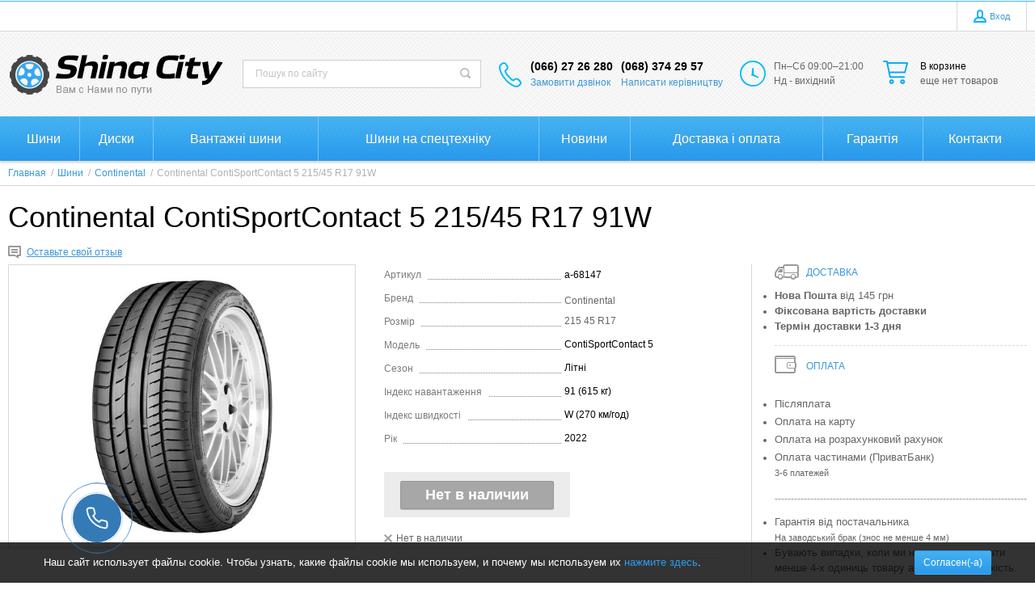

--- FILE ---
content_type: text/html; charset=UTF-8
request_url: https://shinacity.com/shop/product/contisportcontact_545
body_size: 17422
content:

<!DOCTYPE html>
<html lang="ru">
    <head>
        <meta charset="utf-8" />
        <title>Continental ContiSportContact 5 215/  купить шину в Украине - цена 4508 грн. / ShinaCity</title>
        <meta name="description" content="Выгодно купить шины Continental  ContiSportContact 5 215/  с доставкой по всей Украине по цене 4508 грн - Можно у нас на сайте ShinaCity.com или по ☎ (050) 496-77-17, (067) 620-57-33 / ShinaCity" />
        <meta name="keywords" content="" />
        <meta name="generator" content="ImageCMS" />
        <meta name = "format-detection" content = "telephone=no" />
        <meta name="viewport" content="width=device-width, initial-scale=1, minimum-scale=1, maximum-scale=1, user-scalable=0" />
        <link rel="stylesheet" type="text/css" href="https://shinacity.com/templates/fullMarket/css/style.css?ver=2" media="all" />
        <link rel="stylesheet" type="text/css" href="https://shinacity.com/templates/fullMarket/css/color_scheme_1/colorscheme.css?ver=2" media="all" />
        <!-- <link rel="stylesheet" type="text/css" href="https://shinacity.com/templates/fullMarket/css/color_scheme_1/color.css" media="all" /> -->
        <link rel="stylesheet" type="text/css" href="https://shinacity.com/templates/fullMarket/css/adaptive.css?ver=2" media="all" />
        <link rel="stylesheet" type="text/css" href="https://shinacity.com/templates/fullMarket/js/fancybox/jquery.fancybox-1.3.4.css?ver=2" media="all" />

        
                            
                <script>
            var locale = "";
        </script>
        <script src="https://shinacity.com/templates/fullMarket/js/jquery-1.8.3.min.js"></script>
        <!-- php vars to js -->
                        <script>
                    var curr = 'грн',
            cartItemsProductsId = null,
            nextCs = '',
            nextCsCond = nextCs == '' ? false : true,
            pricePrecision = parseInt('0'),
            checkProdStock = "1", //use in plugin plus minus
            inServerCompare = parseInt("0"),
            inServerWishList = parseInt("0"),
            countViewProd = parseInt("0"),
            theme = "https://shinacity.com/templates/fullMarket/",
            siteUrl = "https://shinacity.com/",
            colorScheme = "css/color_scheme_1",
            isLogin = "0" === '1' ? true : false,
            typePage = "product",
            typeMenu = "col";
        text = {
            search: function(text) {
                return 'Введите более' + ' ' + text + ' символов';
                        },
                        error: {
                            notLogin: 'В список желаний могут добавлять только авторизированные пользователи',
                                        fewsize: function(text) {
                                            return 'Выберите размер меньше или равно' + ' ' + text + ' пикселей';
                                                        },
                                                        enterName: 'Введите название'
                                                                }
                                                            }
    
        text.inCart = 'В корзине';
        text.pc = 'шт.';
        text.quant = 'Кол-во:';
        text.sum = 'Сумма:';
        text.toCart = 'Купить';
        text.pcs = 'Количество:';
        text.kits = 'Комплектов:';
        text.captchaText = 'Код протекции';
        text.plurProd = ['товар', 'товара', 'товаров'];
        text.plurKits = ['набор', 'набора', 'наборов'];
        text.plurComments = ['отзыв', 'отзыва', 'отзывов'];
</script>
        <script src="https://shinacity.com/templates/fullMarket/js/settings.js"></script>
        <!--[if lte IE 9]><script type="text/javascript" src="http://html5shiv.googlecode.com/svn/trunk/html5.js"></script><![endif]-->
        <!--[if lte IE 8]><link rel="stylesheet" type="text/css" href="https://shinacity.com/templates/fullMarket/css/lte_ie_8.css" /><![endif]-->
        <!--[if IE 7]>
            <link rel="stylesheet" type="text/css" href="https://shinacity.com/templates/fullMarket/css/ie_7.css" />
            <script src="https://shinacity.com/templates/fullMarket/js/localStorageJSON.js"></script>
            <![endif]-->

        <link rel="icon" href="/uploads/images/ShinaFav.png" type="image/x-icon" />
        <link rel="shortcut icon" href="/uploads/images/ShinaFav.png" type="image/x-icon" />
<!-- Google Tag Manager -->
<script>
setTimeout(function(){(function(w,d,s,l,i){w[l]=w[l]||[];w[l].push({'gtm.start':
                new Date().getTime(),event:'gtm.js'});var f=d.getElementsByTagName(s)[0],
                j=d.createElement(s),dl=l!='dataLayer'?'&l='+l:'';j.async=true;j.src=
                'https://www.googletagmanager.com/gtm.js?id='+i+dl;f.parentNode.insertBefore(j,f);
                })(window,document,'script','dataLayer','GTM-P5K42H');}, 5000);
</script>
<!-- End Google Tag Manager -->

<div class="phone-button" data-drop="#ordercall" data-tab="true" data-source="https://shinacity.com/shop/callback">
</div>
    <style>.comments:after,.comments .func-button-comment:after{visibility:hidden;display:block;font-size:0;content:".";clear:both;height:0}.func-button-comment{font-size:0}.comments .main-form-comments .frame-form-field{margin-left:0}.comments .author-comment{font-size:12px;font-weight:bold}.comments .frame-list-comments>.sub-1{margin:0}.page-text .comments .frame-list-comments>.sub-1{max-height:none}.comments .frame-comment p{margin-bottom:0}.comments .frame-list-comments.sub-2{float:none;width:auto}#comment .comments .frame-list-comments.sub-2{margin-left:115px;padding-bottom:10px}.page-text .comments .frame-list-comments.sub-2{max-height:none !important;height:auto !important}.page-text .btn-all-comments{display:none !important}.comments .btn-all-comments{margin-left:0;margin-top:5px}.comments .btn>*,.comments input.btn{padding:0 !important}.comments .frame-list-comments .btn.active{box-shadow:none}.comments .icon_comment{background-image:none;width:0;height:0;margin-right:0 !important;overflow:hidden}.comments .frame-list-comments li{border-top:0;padding:0}.comments .frame-list-comments>.sub-1>li{margin-top:13px;margin-bottom:0;border-top:1px solid transparent;padding-top:21px}.comments .frame-list-comments>.sub-1>li:before{display:none}.comments .frame-list-comments>.sub-1>li:first-child{margin-top:0;border-top:0;padding-top:0}.comments .frame-list-comments.sub-2+.s-all-comments{margin-left:33px}.comments .frame-list-comments.sub-2>li{margin-top:20px;position:relative}.comments .frame-list-comments.sub-2>li:first-child{margin-top:20px}.comments .frame-list-comments.sub-2>li:before{content:"";border-width:9px;border-style:solid;top:-9px;left:20px;position:absolute;border-color:transparent}.comments .global-frame-comment-sub2{padding:15px 20px 15px}.comments .funcs-buttons-comment+.frame-list-comments{padding-top:1px}.comments .like>button span span,.comments .dis-like>button span span{font-weight:normal}.comments .like,.comments .dis-like{height:12px;line-height:12px}.comments .author-data-comment-sub1{float:left;width:130px}.comments .s-all-comments{margin-top:7px}.comments .date-comment{display:block;padding-top:1px}.author-data-comment-sub2 .date-comment{display:inline-block}.comments .frame-drop-comment{padding-bottom:0;display:none;width:auto}.frame-comment-sub1,.frame-list-comments.sub-2,.comments .frame-list-comments .frame-drop-comment{margin:0 220px 0 150px}.comments .frame-list-comments .frame-drop-comment{position:relative;padding:10px 50px;border:1px solid transparent;margin-top:20px}.comments .frame-list-comments{padding:10px 0 20px}.comments .title-comment{margin-bottom:6px;font-size:21px}.comments label{display:block}.comments label,.comments .frame-label{margin-bottom:16px;display:block}.comments label .title,.comments .frame-label .title{display:block;margin-bottom:5px}.comments .main-form-comments .title{float:none;width:auto}.comments .frame-form-field{position:relative;display:block}.comments textarea{height:110px;padding-top:11px}.comments .btn{display:inline-block;cursor:pointer;text-decoration:none;position:relative}.comments .btn>*,.comments input.btn{padding:5px 15px 5px}.comments .btn.active{cursor:default}.comments .like{border-right:1px solid transparent;padding-right:7px;margin-right:7px}.like .d_l_1,.dis-like .d_l_1{border-bottom:0}.comments .mark-pr{margin-bottom:4px}.comments .mark-pr .title{font-weight:bold}.comments .mark-pr>.star-small{position:relative;top:2px}.author-data-comment-sub2{margin-bottom:5px}.comments .frame-mark{float:right;width:200px}.comments .comments-main-form{padding:15px 180px 30px 150px;border:1px solid transparent;border-top:0;position:relative}.comments .comments-main-form.noComments{float:none}.comments .comments-main-form .star{vertical-align:middle;top:-2px;margin-right:0}.comments .comments-main-form .star-big{margin-top:0}.forComments{position:relative}#comment .preloader{top:15px}.comments select,.comments input[type="text"],.comments input[type="password"]{height:42px}.comments .btn-blue button,.comments .btn-blue input{padding:0 50px;height:36px}.comments-open-main-form{width:100%;height:35px;text-align:center;border:1px solid transparent}.comments-open-main-form .text-el{font-size:13px;font-weight:bold}.comments-main-form .icon_close_form,.frame-drop-comment .icon_close_form{position:absolute;top:15px;right:20px;cursor:pointer}.comments form .f_l+.o_h{padding-left:20px}.title-default .title .small-text{text-transform:none;font-weight:normal;padding-left:10px}</style></head>

    <body class="isChrome not-js product">
        <script>
            if ('ontouchstart' in document.documentElement)
                document.body.className += ' isTouch';
            else
                document.body.className += ' notTouch';
        </script>
        <script>
    var langs = new Object();
        function lang(value) {
            return  langs[value];
        }
    
</script>        <script> 
 </script>        <div class="main-body">
            <div class="fon-header">
                <header>
                    <div class="top-header">
    <div class="container">
        <nav class="left-header">
                            <div class="frame-time-work">
                    <div>
                                            </div>
                </div>
                    </nav>
        <ul class="items items-user-toolbar-top">
            <!--Start. Top menu and authentication data block-->
            <li class="btn-personal-area">
    <button type="button" id="loginButton" data-drop=".drop-enter" data-source="https://shinacity.com/auth">
        <span class="icon_profile"></span>
        <span class="text-el">Вход</span>
    </button>
</li>
<!--Else show link for personal cabinet -->
            <!--End. Top menu and authentication data block-->
             <!--Start. langs_switcher-->
                         <!--End. langs_switcher-->
        </ul>
    </div>
</div>
<div class="content-header">
    <div class="container">
        <div class="left-content-header t-a_j">
            <!--        Logo-->
            <div class="logo-out">
                                                    <a href="https://shinacity.com/" class="logo">
                        <img src="/uploads/images/ShinaLogo11.png" alt="Интернет магазин Шины и Дисков ShinaCity.com"/>
                    </a>
                            </div>
            <!--                Start. contacts block-->
            <div class="top-search">
                <button class="small-search-btn">
                    <span class="icon_small_search"></span>
                </button>
                <form name="search" method="get" action="https://shinacity.com/shop/search" class="search-form">
                    <input type="text" class="input-search" id="inputString" name="text" autocomplete="off" value="" placeholder="Пошук по сайту"/>
                    <span class="btn-search">
                        <button type="submit"><span class="icon_search"></span></button>
                    </span>
                    <div class="icon_times_drop"></div>
                    <div id="suggestions" class="drop drop-search"></div>
                </form>
            </div>
            <div class="phones-header">
                <div class="frame-ico">
                    <span class="icon_phone_header"></span>
                </div>
                <div>
                                            <div class="f-s_0">
                            <span class="phone">
                                                                    <span class="binct-phone-number-3">(066) 27 26 280</span>
                                                                                                    <span class="binct-phone-number-2">(068) 374 29 57
</span>
                                                                
                            </span>
                        </div>
                                        <div class="btn-order-call">
                        <button data-drop="#ordercall" data-tab="true" data-source="https://shinacity.com/shop/callback">
                            <span class="icon_order_call"></span>
                            <span class="text-el">Замовити дзвінок</span>
                        </button>
                    </div>
                    <div class="btn-order-call tw-hide" style="margin-left: 10px;">
                        <button data-drop=".drop-capitan">
                            <span class="text-el">Написати керівництву</span>
                        </button>
                    </div>
                </div>
            </div>
                            <div class="frame-time-work">
                    <div class="frame-ico">
                        <span class="icon_work"></span>
                    </div>
                    <div>
                        <p><span class="s-t">Пн&ndash;Сб 09:00&ndash;21:00<br />Нд&nbsp;- вихідний<br /></span></p>                    </div>
                </div>
                        <!-- End. Contacts block-->
            <!-- Start. Include cart data template-->
            <div id="tinyBask" class="frame-cleaner">
                
<div class="btn-bask">
    <button>
        <span class="frame-icon">
            <span class="helper"></span>
            <span class="icon_cleaner"></span>
        </span>
        <span class="text-cleaner">
            <span class="helper"></span>
            <span class="d_i-b">
                <span class="title text-el">В корзине</span>
                <span class="d_b">
                    <span class="text-el">еще нет товаров</span>
                </span>
                <span class="text-el small mq-w-768 mq-inline mq-min">0</span>
            </span>
        </span>
    </button>
</div>
            </div>
            <!-- End. Include cart data template-->
            </div>
    </div>
</div>
                </header>
                <div class="frame-menu-main horizontal-menu">
                    <!--    menu-row-category || menu-col-category-->
<div class="container">
    <div class="menu-main not-js menu-col-category">
        <nav>
            <table>
                <tbody>
                    <tr>
                        <td class="mq-w-480 mq-min mq-table-cell">
                            <div class="frame-item-menu-out frameItemMenu">
                                <div class="frame-title is-sub">
                                    <span class="title title-united"><span class="helper"></span><span class="text-el p_r">Каталог<span class="icon-is-sub"></span></span></span>
                                </div>
                                <div class="frame-drop-menu" id="unitedCatalog">
                                </div>
                            </div>
                        </td>
                        <td data-mq-max="768" data-mq-min="0" data-mq-target="#unitedCatalog" class="mq-w-480 mq-max mq-table-cell">
                            <table>
                                <tbody>
                                    <tr>
                                        <td>
    <div class="frame-item-menu frameItemMenu active">
        <div class="frame-title"><a href="https://shinacity.com/shiny" class="title active"><span class="helper"></span><span class="text-el">Шини</span></a></div>    </div>
</td><td>
    <div class="frame-item-menu frameItemMenu">
        <div class="frame-title"><a href="https://shinacity.com/diski" title="Диски " class="title"><span class="helper"></span><span class="text-el">Диски </span></a></div>    </div>
</td><td>
    <div class="frame-item-menu frameItemMenu">
        <div class="frame-title"><a href="https://shinacity.com/shop/category/gruzovye-shiny" title="Вантажні шини" class="title"><span class="helper"></span><span class="text-el">Вантажні шини</span></a></div>    </div>
</td><td>
    <div class="frame-item-menu frameItemMenu">
        <div class="frame-title"><a href="https://shinacity.com/shop/category/selhoz-shiny" title="Шини на спецтехніку" class="title"><span class="helper"></span><span class="text-el">Шини на спецтехніку</span></a></div>    </div>
</td>                                        
<td>
    <div class="frame-item-menu frameItemMenu">
        <div class="frame-title"><a href="https://shinacity.com/novosti" title="Новини" class="title"><span class="helper"></span><span class="text-el">Новини</span></a></div>    </div>
</td>

<td>
    <div class="frame-item-menu frameItemMenu">
        <div class="frame-title"><a href="https://shinacity.com/dostavka-i-oplata" title="Доставка і оплата" class="title"><span class="helper"></span><span class="text-el">Доставка і оплата</span></a></div>    </div>
</td>

<td>
    <div class="frame-item-menu frameItemMenu">
        <div class="frame-title"><a href="https://shinacity.com/pomoshch" title="Гарантія" class="title"><span class="helper"></span><span class="text-el">Гарантія</span></a></div>    </div>
</td>

<td>
    <div class="frame-item-menu frameItemMenu">
        <div class="frame-title"><a href="https://shinacity.com/kontakt" title="Контакти" class="title"><span class="helper"></span><span class="text-el">Контакти</span></a></div>    </div>
</td>

                                    </tr>
                                </tbody>
                            </table>
                        </td>
                    </tr>
                </tbody>
            </table>
        </nav>
    </div>
</div>
<script>
function beforeShowSearch(el, drop) {
    el.closest('td').prevAll().hide();
    el.css('position', 'static');
    drop.removeAttr('style');
}
function afterHideSearch(el, drop) {
    el.closest('td').find('form').hide();
    el.closest('td').prevAll().show().css('display', '');
    el.css('position', '');
}
function closedSearch(el, drop){
    drop.removeAttr('style');
}
</script>
                </div>
                
            </div>
            <div class="content">
                
<div class="frame-crumbs">
    <!-- Making bread crumbs -->
    <div class="crumbs" xmlns:v="http://rdf.data-vocabulary.org/#">
    <div class="container">
        <ul class="items items-crumbs">
            <li class="btn-crumb" typeof="v:Breadcrumb">
                <a href="https://shinacity.com/" rel="v:url" property="v:title">
                    <span class="text-el" itemprop="title">Главная</span>
                    <span class="divider">/</span>
                </a>
            </li>
                             <li class="btn-crumb" typeof="v:Breadcrumb">
                                            <a href="https://shinacity.com/shiny" rel="v:url" property="v:title">
                            <span class="text-el" itemprop="title">Шини</span>
                            <span class="divider">/</span>
                        </a>
                                    </li>
                             <li class="btn-crumb" typeof="v:Breadcrumb">
                                            <a href="https://shinacity.com/shiny/brand-continental" rel="v:url" property="v:title">
                            <span class="text-el" itemprop="title">Continental</span>
                            <span class="divider">/</span>
                        </a>
                                    </li>
                             <li class="btn-crumb" typeof="v:Breadcrumb">
                                            <button disabled="disabled" href="https://shinacity.com/" rel="v:url nofollow" property="v:title">
                            <span class="text-el" itemprop="v:title">Continental ContiSportContact 5 215/45 R17 91W</span>
                        </button>
                                    </li>
                    </ul>
    </div>
</div></div>
<div itemscope itemtype="http://schema.org/Product">
<div class="frame-inside page-product">
    <div class="container">
    <div class="f-s_0 title-product">
        <!-- Start. Name product -->
            <div class="frame-title">
                <h1 class="title" itemprop="name">Continental ContiSportContact 5 215/45 R17 91W</h1>
            </div>
        <!-- End. Name product -->
    </div>
    <div class="frame-raiting-article">

                                <div class="frame-raiting">
                                                                                                                                                <button class="count-response scroll-to-comments">
                                        <span class="icon_no_comment"></span><span class="d_l">Оставьте свой отзыв</span>
                                    </button>

                                                                                                        </div>

                                <!-- End. Star rating-->
                                <!-- Start. article & variant name & brand name -->
                                                                 <!-- End. article & variant name & brand name -->
                            </div>
                        <div class="clearfix item-product  not-avail">
            <div class="right-product">
                <!--Start. Payments method form -->
                <div class="" data-mq-max="1280" data-mq-min="0" data-mq-target="#deliveryTabs">
                    <div class="frame-delivery-payment">
<dl>
<dt class="title f-s_0"><span class="icon_delivery">&nbsp;</span><span class="text-el">Доставка</span></dt>
</dl>
<ul style="list-style-type: disc;">
<li><span style="font-size: 10pt;"><strong>Нова Пошта</strong>&nbsp;від</span><span style="font-size: 10pt;">&nbsp;145&nbsp;грн</span></li>
<li><span style="font-size: 10pt;"><strong>Фіксована&nbsp;вартість доставки</strong></span></li>
<li><span style="font-size: 10pt;"><strong>Термін доставки 1-3 дня</strong></span></li>
</ul>
<dl>
<dd class="frame-list-delivery">
<ul></ul>
</dd>
<dt class="title f-s_0"><span class="icon_payment">&nbsp;</span><span class="text-el">Оплата</span></dt>
<dd class="frame-list-payment"><br />
<ul style="list-style-type: disc;">
<li><span style="font-size: 10pt;">Післяплата<br /></span></li>
<li><span style="font-size: 10pt;">Оплата на карту</span></li>
<li><span style="font-size: 10pt;">Оплата на&nbsp;розрахунковий рахунок<br /></span></li>
<li><span style="font-size: 10pt;">Оплата&nbsp;частинами (ПриватБанк)<br /><span style="font-size: 8pt;">3-6 платежей</span></span></li>
</ul>
</dd>
</dl>
<p><span style="color: #999999;">------------------------------------------------------------------------------</span></p>
<ul style="list-style-type: disc;">
<li><span style="font-size: 10pt;">Гарантія&nbsp;від постачальника</span><span style="font-size: 10pt;"><br /><span style="font-size: 8pt;">На заводський брак (знос не менше 4 мм)</span><br /></span></li>
<li><span style="font-size: 10pt;">Бувають випадки, коли ми не можемо продати менше 4-х одиниць товару або непарну кількість</span><span style="font-size: 10pt;">.</span></li>
</ul>
</div>                </div>
                <!--End. Payments method form -->
                <!-- Start. Banner-->
                                <!-- End. Banner-->
                <!-- Start. Similar Products-->
                <div class="items-products count-items5" id="similar">
    <div class="title-proposition-v">
        <div class="frame-title">
            <div class="title">Похожие товары</div>
        </div>
    </div>
    <div class="similar-products items-catalog" data-mq-max="1280" data-mq-min="0" data-mq-target="#similarBott">
        

                
    
                <div class="catalog-item equal-cells globalFrameProduct to-cart" data-pos="top">
        <!-- Start. Photo & Name product -->
        <a href="https://shinacity.com/shop/product/tr96853" class="frame-photo-title" title="Triangle TR968 215/45 R17 91V">
            <span class="photo-block">
                <span class="helper"></span>
                                                    <img src="/uploads/shop/products/medium/triangle_tr968.1007.orig.6480.jpg"
                         alt="Triangle TR968 215/45 R17 91V"
                         class="vImg"/>
                                                                            </span>
            <div class="frame-star f-s_0">
                            </div>
            <span class="title">Triangle TR968 215/45 R17 91V</span>
        </a>
        <!-- End. Photo & Name product -->
        <div class="description">
            <!-- Start. article & variant name & brand name -->
                        <!-- End. article & variant name & brand name -->
            <!-- Start. Prices-->
            <div class="frame-prices f-s_0">
                                                                <!-- Start. Product price-->
                                    <span class="current-prices f-s_0">
                        <span class="price-new">
                            <span>
                                 <span class="price priceVariant">2 226</span>  <span class="curr">грн</span> 
                            </span>
                        </span>
                                            </span>
                                <!-- End. Product price-->
            </div>
            <!-- End. Prices-->

                
                <div class=" btn-buy btn-disabled "  style="display: none" >
                    <a class="btnBuy infoBut">
                        <span class="text-el">Нет в наличии</span>
                    </a>
                </div>

            

            <!-- End. Collect information about Variants, for future processing -->
                    </div>
        <!-- Start. Remove buttons if compare-->
                <!-- End. Remove buttons if compare-->

        <!-- Start. For wishlist page-->
                <!-- End. For wishlist page-->
            </div>

                
    
                <div class="catalog-item equal-cells globalFrameProduct to-cart" data-pos="top">
        <!-- Start. Photo & Name product -->
        <a href="https://shinacity.com/shop/product/bridgestone-potenza-re050-215-45-r17-87v-runflat" class="frame-photo-title" title="Bridgestone Potenza RE050 215/45 R17 87V RunFlat ">
            <span class="photo-block">
                <span class="helper"></span>
                                                    <img src="/uploads/shop/products/medium/bridgestone_potenza_re050.1111.orig.4546.jpg"
                         alt="Bridgestone Potenza RE050 215/45 R17 87V RunFlat "
                         class="vImg"/>
                                                                            </span>
            <div class="frame-star f-s_0">
                            </div>
            <span class="title">Bridgestone Potenza RE050 215/45 R17 87V RunFlat </span>
        </a>
        <!-- End. Photo & Name product -->
        <div class="description">
            <!-- Start. article & variant name & brand name -->
                        <!-- End. article & variant name & brand name -->
            <!-- Start. Prices-->
            <div class="frame-prices f-s_0">
                                                                <!-- Start. Product price-->
                                    <span class="current-prices f-s_0">
                        <span class="price-new">
                            <span>
                                 <span class="price priceVariant">4 452</span>  <span class="curr">грн</span> 
                            </span>
                        </span>
                                            </span>
                                <!-- End. Product price-->
            </div>
            <!-- End. Prices-->

                
                <div class=" btn-buy btn-disabled "  style="display: none" >
                    <a class="btnBuy infoBut">
                        <span class="text-el">Нет в наличии</span>
                    </a>
                </div>

            

            <!-- End. Collect information about Variants, for future processing -->
                    </div>
        <!-- Start. Remove buttons if compare-->
                <!-- End. Remove buttons if compare-->

        <!-- Start. For wishlist page-->
                <!-- End. For wishlist page-->
            </div>

                
    
                <div class="catalog-item equal-cells globalFrameProduct to-cart" data-pos="top">
        <!-- Start. Photo & Name product -->
        <a href="https://shinacity.com/shop/product/215-45-zr17-91y-xl-michelin-pilot-sport-cup-2" class="frame-photo-title" title="Michelin Pilot Sport Cup 2 215/45 R17 91Y  ">
            <span class="photo-block">
                <span class="helper"></span>
                                                    <img src="/uploads/shop/products/medium/a503802ad18e846ecdaf88909da5538e.jpg"
                         alt="Michelin Pilot Sport Cup 2 215/45 R17 91Y  "
                         class="vImg"/>
                                                                            </span>
            <div class="frame-star f-s_0">
                            </div>
            <span class="title">Michelin Pilot Sport Cup 2 215/45 R17 91Y  </span>
        </a>
        <!-- End. Photo & Name product -->
        <div class="description">
            <!-- Start. article & variant name & brand name -->
                        <!-- End. article & variant name & brand name -->
            <!-- Start. Prices-->
            <div class="frame-prices f-s_0">
                                                                <!-- Start. Product price-->
                                    <span class="current-prices f-s_0">
                        <span class="price-new">
                            <span>
                                 <span class="price priceVariant">6 678</span>  <span class="curr">грн</span> 
                            </span>
                        </span>
                                            </span>
                                <!-- End. Product price-->
            </div>
            <!-- End. Prices-->

                
                <div class=" btn-buy btn-disabled "  style="display: none" >
                    <a class="btnBuy infoBut">
                        <span class="text-el">Нет в наличии</span>
                    </a>
                </div>

            

            <!-- End. Collect information about Variants, for future processing -->
                    </div>
        <!-- Start. Remove buttons if compare-->
                <!-- End. Remove buttons if compare-->

        <!-- Start. For wishlist page-->
                <!-- End. For wishlist page-->
            </div>

                
    
                <div class="catalog-item equal-cells globalFrameProduct to-cart" data-pos="top">
        <!-- Start. Photo & Name product -->
        <a href="https://shinacity.com/shop/product/tigar-ultra-high-performance-215-45-r17-91w-xl" class="frame-photo-title" title="Tigar Ultra High Performance 215/45 R17 91W  ">
            <span class="photo-block">
                <span class="helper"></span>
                                                    <img src="/uploads/shop/products/medium/ce0469097875c103abc838527a9857ed.jpg"
                         alt="Tigar Ultra High Performance 215/45 R17 91W  "
                         class="vImg"/>
                                                                            </span>
            <div class="frame-star f-s_0">
                            </div>
            <span class="title">Tigar Ultra High Performance 215/45 R17 91W  </span>
        </a>
        <!-- End. Photo & Name product -->
        <div class="description">
            <!-- Start. article & variant name & brand name -->
                        <!-- End. article & variant name & brand name -->
            <!-- Start. Prices-->
            <div class="frame-prices f-s_0">
                                                                <!-- Start. Product price-->
                                    <span class="current-prices f-s_0">
                        <span class="price-new">
                            <span>
                                 <span class="price priceVariant">2 745</span>  <span class="curr">грн</span> 
                            </span>
                        </span>
                                            </span>
                                <!-- End. Product price-->
            </div>
            <!-- End. Prices-->

                
                <div class=" btn-buy btn-disabled "  style="display: none" >
                    <a class="btnBuy infoBut">
                        <span class="text-el">Нет в наличии</span>
                    </a>
                </div>

            

            <!-- End. Collect information about Variants, for future processing -->
                    </div>
        <!-- Start. Remove buttons if compare-->
                <!-- End. Remove buttons if compare-->

        <!-- Start. For wishlist page-->
                <!-- End. For wishlist page-->
            </div>

                
    
                <div class="catalog-item equal-cells globalFrameProduct to-cart" data-pos="top">
        <!-- Start. Photo & Name product -->
        <a href="https://shinacity.com/shop/product/matador-mp-47-hectorra-3-215-45-r17-91y-xl" class="frame-photo-title" title="Matador MP 47 Hectorra 3 215/45 R17 91Y  ">
            <span class="photo-block">
                <span class="helper"></span>
                                                    <img src="/uploads/shop/products/medium/40b5176ac6c4771ea87e31cb2830a503.jpg"
                         alt="Matador MP 47 Hectorra 3 215/45 R17 91Y  "
                         class="vImg"/>
                                                                            </span>
            <div class="frame-star f-s_0">
                            </div>
            <span class="title">Matador MP 47 Hectorra 3 215/45 R17 91Y  </span>
        </a>
        <!-- End. Photo & Name product -->
        <div class="description">
            <!-- Start. article & variant name & brand name -->
                        <!-- End. article & variant name & brand name -->
            <!-- Start. Prices-->
            <div class="frame-prices f-s_0">
                                                                <!-- Start. Product price-->
                                    <span class="current-prices f-s_0">
                        <span class="price-new">
                            <span>
                                 <span class="price priceVariant">2 560</span>  <span class="curr">грн</span> 
                            </span>
                        </span>
                                            </span>
                                <!-- End. Product price-->
            </div>
            <!-- End. Prices-->

                
                <div class=" btn-buy btn-disabled "  style="display: none" >
                    <a class="btnBuy infoBut">
                        <span class="text-el">Нет в наличии</span>
                    </a>
                </div>

            

            <!-- End. Collect information about Variants, for future processing -->
                    </div>
        <!-- Start. Remove buttons if compare-->
                <!-- End. Remove buttons if compare-->

        <!-- Start. For wishlist page-->
                <!-- End. For wishlist page-->
            </div>
    </div>
</div>
                <!-- End. Similar Products-->
                            </div>
            <div class="left-product leftProduct">
                <div class="o_h">
                    <div class="left-product-left ">
                        <div class="inside">
                                                        <!-- Start. Photo block-->
                            <a rel="position: 'xBlock'" onclick="return false;" href="/uploads/shop/products/large/continental_contisportcontact_5.1212.orig.4032.jpg" class="frame-photo-title photoProduct cloud-zoom" id="photoProduct" title="Continental ContiSportContact 5 215/45 R17 91W">
                                <span class="photo-block">
                                    <span class="helper"></span>
                                    <img src="/uploads/shop/products/large/continental_contisportcontact_5.1212.orig.4032.jpg" alt="Continental ContiSportContact 5 215/45 R17 91W - 68147" title="Continental ContiSportContact 5 215/45 R17 91W - 68147" class="vImgPr"  itemprop="image"/>
                                                                                                                                            </span>
                            </a>
                            <div class="horizontal-carousel photo-main-carousel">

                            </div>
                            <!-- End. Photo block-->
                        </div>

                    </div>
                    <div class="left-product-right">
                        <div class="globalFrameProduct">                            
                            <!-- Start. frame for cloudzoom -->
                            <div id="xBlock"></div>
                            <!-- End. frame for cloudzoom -->
                            <!-- Begin frame properties -->                        
                                                                                            <div class="characteristic">
                                    <table>
                                        <tbody>
                                                                                    <tr>
                                                <th><span class="text-el">
                                                  Артикул  
                                                </span></th>
                                                <td><span class="text-el">
                                                    a-68147                                                </span></td>
                                            </tr>
                                                                                                                            <tr>
                                                <th><span class="text-el">
                                                  Бренд  
                                                </span></th>
                                                <td><span class="text-el" itemprop="brand" itemtype="https://schema.org/Brand" itemscope>
                                                                                                                                                                        <span class="text-el" itemprop="name"><a href="/shiny/brand-continental">Continental</a></span>
                                                                                                                                                            </span></td>
                                            </tr>
                                        

                                                                                    <tr>
                                                <th><span class="text-el">
                                                  Розмір
                                                </span></th>
                                                <td><span class="text-el">
                                                    <a href="/shiny/h-215/w-45/d-r17">215 45 R17 </a>
                                                </span>
                                                </td>
                                            </tr>
                                        




                                            
                                                                                                                                            <tr>
                                                    <th><span class="text-el">Модель </span></th>
                                                                                                                    <td>
                                                                <span class="text-el">ContiSportContact 5                                                                     	                                                                    	                                                                                                                                </span>
                                                            </td>
                                                        
                                                </tr>
                                                                                                                                                                                                                                                                                        <tr>
                                                    <th><span class="text-el">Сезон</span></th>
                                                                                                                    <td>
                                                                <span class="text-el">Літні                                                                    	                                                                    	                                                                                                                                </span>
                                                            </td>
                                                        
                                                </tr>
                                                                                                                                                                                            <tr>
                                                    <th><span class="text-el">Індекс навантаження </span></th>
                                                                                                                    <td>
                                                                <span class="text-el">91                                                                     	                                                                    (615 кг)	                                                                                                                                </span>
                                                            </td>
                                                        
                                                </tr>
                                                                                                                                                                                            <tr>
                                                    <th><span class="text-el">Індекс швидкості </span></th>
                                                                                                                    <td>
                                                                <span class="text-el">W                                                                     	                                                                    (270 км/год)	                                                                                                                                </span>
                                                            </td>
                                                        
                                                </tr>
                                                                                                                                                                                            <tr>
                                                    <th><span class="text-el">Рік </span></th>
                                                                                                                    <td>
                                                                <span class="text-el">2022                                                                     	                                                                    	                                                                                                                                </span>
                                                            </td>
                                                        
                                                </tr>
                                                                                                                                    </tbody>
                                    </table>
                                </div>                              
                                                            <!-- End frame properties -->
                            <div class="f-s_0 buy-block">
                                <!-- Start. Check variant-->
                                
                                <!-- End. Check variant-->
                                <div class="frame-prices-buy-wish-compare">
                                    <div class="frame-for-photo-popup">
                                        <div class="frame-prices-buy f-s_0">


                                               <!-- Start. Prices-->
                                                <div class="frame-prices f-s_0 "  style="display: none" >
                                                    <!-- Start. Check for discount-->
                                                                                                                                                            <!-- End. Check for discount-->
                                                    <!-- Start. Check old price-->
                                                                                                        <!-- End. Check old price-->
                                                    <!-- Start. Product price-->
                                                                                                            <span class="current-prices f-s_0" itemscope itemtype="http://schema.org/Offer">
                                                            <span class="price-new">
                                                                <span>
                                                                     <span class="price priceVariant">4 508</span>  <span class="curr">грн</span>                                                                     <meta itemprop="price" content="4508" />
                                                                    <meta itemprop="priceCurrency" content="UAH" />
                                                                </span>
                                                            </span>
                                                                                                                    </span>
                                                                                                        <!-- End. Product price-->
                                                </div>

                                                <!-- End. Prices-->
                                                <div class="funcs-buttons"  style="display: none;" >
                                                    <!-- Start. Collect information about Variants, for future processing -->
                                                                                                                                                                                                                            
                                                            <div class="d_i-b v-a_m">
                                                                <div class="js-variant-68147 js-variant" >
                                                                    <div class="btn-not-avail">
                                                                        <button
                                                                            type="button"
                                                                            class="infoBut"
                                                                            data-drop=".drop-report"
                                                                            data-source="/shop/ajax/getNotifyingRequest"

                                                                            data-id="68147"
                                                                            data-product-id="68147"
                                                                            data-name="Continental ContiSportContact 5 215/45 R17 91W"
                                                                            data-vname=""
                                                                            data-number="a-68147"
                                                                            data-price=" 4 508 "
                                                                            data-add-price=""
                                                                            data-orig-price=""
                                                                            data-templateprice =" 4  грн "
                                                                            data-templatepriceadd =""
                                                                            data-templatepricedisc =""
                                                                            data-large-image="
                                                                                                                                                            /uploads/shop/products/large/continental_contisportcontact_5.1212.orig.4032.jpg                                                                            "
                                                                            data-main-image="
                                                                                                                                                            /uploads/shop/products/main/continental_contisportcontact_5.1212.orig.4032.jpg                                                                            "
                                                                            data-img="
                                                                                                                                                            /uploads/shop/products/small/continental_contisportcontact_5.1212.orig.4032.jpg                                                                            "
                                                                            data-maxcount="0"
                                                                            data-url="https://shinacity.com/shop/product/contisportcontact_545"
                                                                            >
                                                                            <span class="icon-but"></span>
                                                                            <span class="text-el">Сообщить о появлении</span>
                                                                        </button>
                                                                    </div>
                                                                </div>
                                                            </div>
                                                                                                                                                            </div>
                                                <!-- End. Collect information about Variants, for future processing -->


                                                  <div class="btn-buy-p btn-buy btn-disabled " >
                                                      <a class="btnBuy infoBut">
                                                          <span class="text-el">Нет в наличии</span>
                                                      </a>
                                                  </div>

                                        </div>
                                    </div>
                                    <!-- Start. Wish List & Compare List buttons -->
                                                                                                                        <div class="label-is-aviable label-no-aviable f-s_0 js-variant-68147 js-variant" >
                                                <span class="icon-no-aviable"></span>
                                                <span class="text-el">Нет в наличии</span>
                                            </div>
                                                                                                                <!-- End. Wish List & Compare List buttons -->
                                </div>
                            </div>                          
                            <!--Start .Share-->
                            <!-- End. Share -->
                        </div>

                    </div>
                </div>

                                


                <div class="tabs-product-out f-s_0">

                    <!-- Commented block with tabs -->
                                        <!-- End. Commented block with tabs -->

                    <!-- Block without tabs -->
                                                                                    <div class="title-default">
                            <div class="frame-title">
                                <div class="title">Отзывы <span class="small-text">Пока нет отзывов о данном товаре — будьте первым!</span></div>
                            </div>
                        </div>
                                                <div class="frame-form-comment">
                            <div class="forComments p_r">
                                <div class="comments" id="comments">
        <button class="comments-open-main-form" data-slide=".comments-main-form">
        <span class="icon_no_comment"></span>
        <span class="text-el">Написать отзыв</span>
    </button>
    <div class="drop comments-main-form noComments active inherit" >
        <button class="icon_close_form"></button>
        <div class="frame-comments">
            <div class="title-comment">
                <div class="title">Написать отзыв</div>
            </div>
            <!-- Start of new comment fild -->
            <div class="form-comment main-form-comments">
                <div class="inside-padd">
                    <form method="post">
                        <div class="mainPlace"></div>
                        <div class="frame-form-field o_h">
                                                        <label class="small-full-width" style="width: 34%;float:left;margin-right: 4%;">
                                <span class="frame-form-field">
                                    <input type="text" name="comment_author" value="" placeholder="Ваше имя"/>
                                </span>
                            </label>
                            <label class="small-full-width" style="width: 34%;float:left;margin-right: 2%;">
                                <span class="frame-form-field">
                                    <input type="text" name="comment_email" id="comment_email" value="" placeholder="E-mail"/>
                                </span>
                            </label>
                                                        <!-- Start star reiting -->
                            <div class="f_l comments-stars" style="line-height: 42px;">
                                <span class="d_i-b v-a_m" style="margin-right: 10px;">Ваша оценка</span>
                                <div class="d_i-b v-a_m">
                                    <div class="star">
                                        <div class="productRate star-big clicktemprate">
                                            <div class="for_comment" style="width: 0%"></div>
                                            <input class="ratec" name="ratec" type="hidden" value=""/>
                                        </div>
                                    </div>
                                </div>
                            </div>
                            <!-- End star reiting -->
                        </div>
                        <label>
                            <span class="frame-form-field">
                                <textarea name="comment_text" class="comment_text" placeholder="Текст отзыва"></textarea>
                            </span>
                        </label>

                        
                        <div class="frame-label">
                            <div class="frame-form-field">
                                <div class="btn-form btn-blue">
                                    <input type="submit" value="Отправить" onclick="Comments.post(this,{'visibleMainForm': '1'}, '.mainPlace')"/>
                                </div>
                            </div>
                        </div>
                    </form>
                </div>
                <!-- End of new comment fild -->
            </div>
        </div>
    </div>
            
    <div class="frame-drop-comment" data-rel="whoCloneAddPaste">
        <button class="icon_close_form"></button>
        <div class="form-comment layout-highlight frame-comments">
            <div class="inside-padd">
                <form>
                                        <div class="frame-form-field o_h">
                        <label style="width: 48%;float:left;margin-right: 4%;">
                            <span class="frame-form-field">
                                <input type="text" name="comment_author" value=""  placeholder="Ваше имя"/>
                            </span>
                        </label>
                        <label style="width: 48%;float:left;">
                            <span class="frame-form-field">
                                <input type="text" name="comment_email" value=""  placeholder="E-mail"/>
                            </span>
                        </label>
                    </div>
                                        <label>
                        <span class="frame-form-field">
                            <textarea class="comment_text" name="comment_text" placeholder="Текст ответа"></textarea>
                        </span>
                    </label>
                    <!-- End star reiting -->
                                        <div class="frame-label">
                        <span class="frame-form-field">
                            <input type="hidden" id="parent" name="comment_parent" value="">
                            <span class="btn-form btn-blue">
                                <input type="submit" value="Отправить" onclick="Comments.post(this, {'visibleMainForm': '0'})"/>
                            </span>
                        </span>
                    </div>
                </form>
            </div>
        </div>
    </div>
</div>
<div class="d_n" id="useModeration">
    <div class="usemoderation">
        <div class="msg">
            <div class="success">
                Ваш комментарий будет опубликован после модерации администратором            </div>
        </div>
    </div>
</div>
<script>
var _useModeration = 0;
</script>                            </div>
                            <!--End. Comments block-->
                        </div>
                                        <!-- End. Block without tabs -->

                </div>







            </div>
        </div>
    </div>
</div>
</div>
<!-- Start. Photo Popup Frame-->
<div class="d_n">
    <a class="photo-gallery" rel="group1" href="/uploads/shop/products/large/continental_contisportcontact_5.1212.orig.4032.jpg"></a>
    </div>
<!-- End. Photo Popup Frame-->

<!-- Start. JS vars-->
<script type="text/javascript">
    var hrefCategoryProduct = "https://shinacity.com/shop/category/shiny";
</script>
    <script type="text/javascript">
        var productPhotoDrop = true;
        var productPhotoCZoom = isTouch ? undefined : true;
    </script>

<!-- End. JS vars-->

<script type="text/javascript">
    initDownloadScripts(['cusel-min-2.5', 'cloud-zoom.1.0.3.min', '_product'], 'initPhotoTrEv', 'initPhotoTrEv');

</script>
<div style="display: none;">
    <img src="/uploads/shop/products/large/continental_contisportcontact_5.1212.orig.4032.jpg" alt="Continental ContiSportContact 5 215/45 R17 91W" class="vImgPr"/>
    </div>

<!-- ecomm --><script>
    $( document ).load(function() { echo ga ('set','dimension1','68147');
        ga('set','dimension2','offerdetail');
        ga('set','dimension3','4508');
    });
</script>
<!-- End. ecomm -->

<script>
    fbq('track', 'ViewContent');
</script>                <div class="container">
                                    </div>
            </div>
            <div class="h-footer" data-mq-prop="height" data-mq-prop-pool="height" data-mq-elem-pool="footer"></div>
        </div>
        <footer  data-mq-prop="margin-top" data-mq-prop-pref="-" data-mq-prop-pool="height" data-mq-elem-pool="footer">
        <div class="footer-footer">
        <div class="container">
            <div class="inside-padd t-a_j">            
                <div class="footer-menu-stat">
                    <div class="footer-title">О магазині</div>
                    <ul class="nav nav-vertical">
                        
<li><a href="https://shinacity.com/dostavka-i-oplata" target="_self" title="Доставка і оплата">Доставка і оплата</a></li>

<li><a href="https://shinacity.com/pomoshch" target="_self" title="Гарантія">Гарантія</a></li>

<li><a href="https://shinacity.com/kontakt" target="_self" title="Контакти">Контакти</a></li>

<li><a href="https://shinacity.com/novosti" target="_self" title="Новини">Новини</a></li>

<li><a href="https://shinacity.com/aktsii" target="_self" title="Акції">Акції</a></li>

<li><a href="https://shinacity.com/oferta" target="_self" title="Оферта">Оферта</a></li>

                    </ul>
                </div>

                <div class="footer-category-menu">
                    <div class="footer-title">Каталог товарів</div>
                    <ul class="nav nav-vertical">
                        <li>
    <a href="https://shinacity.com/shiny" title="Шини" class="title">Шини</a>
</li><li>
    <a href="https://shinacity.com/diski" title="Диски " class="title">Диски </a>
</li><li>
    <a href="https://shinacity.com/shop/category/gruzovye-shiny" title="Вантажні шини" class="title">Вантажні шини</a>
</li><li>
    <a href="https://shinacity.com/shop/category/selhoz-shiny" title="Шини на спецтехніку" class="title">Шини на спецтехніку</a>
</li>                    </ul>
                </div>

                <div class="footer-profile">
                    <div class="footer-title">Користувач</div>
                    <ul class="nav nav-vertical">
                                                <li>
                            <button type="button" data-trigger="#loginButton" title="Вход">Вхід</button>
                        </li>
                        <li>
                            <button onclick="location = 'https://shinacity.com/auth/register'" title="Регистрация">Реєстрація</button>
                        </li>
                                                                        <li><button type="button" class="bingc-action-open-passive-form" title="Обратный звонок">Зворотній дзвінок</button></li>
                    </ul>
                </div>

                <div class="items-contact-footer">
                    <div class="footer-title">Контакти</div>
                    <ul class="items-contact">
                                                <li>
                            <div class="f-s_0">
                                <span class="icon-phone"></span>
                                                                <div class="text-el tw-show tw-footer-phone" style="display:none;">_</div>
                                <div class="text-el tw-hide"><span class="binct-phone-number-3">
                                    (066) 27 26 280</span>
                                    <span class="binct-phone-number-2">, (068) 374 29 57
								    
                                </span>                                   
                                </div>                               
                                                            </div>
                        </li>
                                                                        <li>
                            <div class="f-s_0">
                                <span class="icon-time"></span>
                                <div class="text-el"><div class="frame-time-work">
<p><span style="color: #ffffff;">Пн&ndash;Сб 09:00&ndash;21:00,&nbsp;Нд -&nbsp;вихідний</span></p>
</div></div>
                            </div>
                        </li>
                                                                        <li class="tw-hide">
                            <div class="f-s_0">
                                <span class="icon-email"></span>
                                <div class="text-el">support@shinacity.com</div>
                            </div>
                        </li>
                                                                        <li class="tw-hide">
                            <div class="f-s_0">
                                <span class="icon-skype"></span>
                                <div class="text-el">ShinaCity</div>
                            </div>
                        </li>
                                                						                        <li>
                            <div class="f-s_0">
                                <span class="icon-viber"></span>
                                <div class="text-el">(095) 74 77 424 - Viber</div>
                            </div>
                        </li>
                        						                        <li>
                            <div class="f-s_0">
                                <span class="icon-youtube"></span>
                                <div class="text-el"><a href="https://www.youtube.com/channel/UCjUa1naDpyMu__pmFcQsibQ">YouTube</a></div>
                            </div>
                        </li>
                                            </ul>
                </div>
                <div class="quick-register">
                    <form data-action="https://shinacity.com/mailer/ajaxSubmit" method="post" id="mailer-form">
    <div class="footer-title">Оставьте свою почту и получайте информацию о ближайших скидках и акциях</div>
    <div class="p_r">
        <span class="icon-email"></span>
        <input type="text" name="user_email" placeholder="Ваш E-mail" />
    </div>
    <div class="btn-form">
        <button type="submit">
            <span class="text-el" >Подписаться</span>
        </button>
        <input type="hidden" name="add_user_mail" value="2">
        <input type="hidden" value="7fa553a20caa5dedc39204b90de86f1f" name="cms_token" />    </div>
</form>                </div>
            </div>
            <div class="frame-type-company">
                <div class="frame-type-company__left">
                <span class="f_r">
                                </span>
                <span>
                    © 2016-2025, Інтернет-магазин ShinaCity.com                    
                </span>
                <span>
                    <img src="/uploads/images/mc_check.svg" style="margin-left: 10px;">
                    <img src="/uploads/images/visa_light_footer_new.svg" style="margin-left: 10px;">
                </span>
                </div>
            </div>
        </div>
    </div>
</footer>                <div class="page__accept-cookie accept-cookie" data-accept-cookie-container>
        <div class="page__container">
            <div class="accept-cookie__row">
                <div class="accept-cookie__body">
                    <p>Наш сайт использует файлы cookie. Чтобы узнать, какие файлы cookie мы используем, и почему мы используем их <a href="https://shinacity.com/faily-cookies" title="Политика cookies">нажмите здесь</a>.</p>                </div>
                <div class="accept-cookie__aside">
                    <button class="btn-form accept-cookie__btn" onclick="policCookie();"><span class="text-el">Согласен(-а)</span></button>
                </div>
            </div>
        </div>
    </div>
        <script type="text/javascript">
            function policCookie(el) {
                $('body').removeClass('cookie-accept-wait').addClass('cookie-accept');
                $('[data-accept-cookie-container]').hide();
                document.cookie = 'accept_cookie=true;path=/';
            }
        </script>
        <style>
            .page__container{
                max-width: 1172px;
                margin: auto;
            }
            .accept-cookie {
                background: rgba(0,0,0, 0.8);
                color: #fff;
            }

            .accept-cookie a {
                color: #fff;
            }

            .accept-cookie__row {
                display: flex;
                align-items: center;
                justify-content: space-between;
                padding: 10px 0;
            }

            .accept-cookie__body {
                font-size: 13px;
            }
            .accept-cookie__body a {
                color: #2C9BEB;
            }
            .accept-cookie__body p {
                margin-bottom: 0px;
            }

            .accept-cookie__aside {
                margin-left: 30px;
            }

            .accept-cookie__btn {
                min-width: initial!important;
                padding: 5px 10px!important;
                color: white;
            }

            .page__accept-cookie {
                position: fixed;
                z-index: 100;
                bottom: 0;
                width: 100%;
                left: 0;
                right: 0;
            }

        </style>
    

        <div class="page__up-btn" data-page-up-btn>
            <i class="page__up-btn-icon"></i>
        </div>

                        
        <script src="https://shinacity.com/templates/fullMarket/js/fancybox/jquery.fancybox-1.3.4.pack.js"></script>
        
                
        <script>
            initDownloadScripts(['united_scripts_v1'], 'init', 'scriptDefer');
        </script>

                <button type="button" id="showCartPopup" data-drop="#popupCart" style="display: none;"></button>
<div class="drop-bask drop drop-style" id="popupCart"></div>
    <script type="text/template" id="searchResultsTemplate">
        <div class="inside-padd">
        <% if (_.keys(items).length > 1) { %>
        <ul class="items items-search-autocomplete">
        <% _.each(items, function(item){
        if (item.name != null){%>
        <li>
        <!-- Start. Photo Block and name  -->
        <a href="https://shinacity.com/shop/product/<%- item.url %>" class="frame-photo-title">
        <span class="photo-block">
        <span class="helper"></span>
        <img src="<%- item.smallImage %>" alt="">
        </span>
        <span class="title"><% print(item.name)  %></span>
        <!-- End. Photo Block and name -->

        <span class="description">
        <!-- Start. Product price  -->
        <span class="frame-prices f-s_0">
        <span class="current-prices var_price_{echo $p->firstVariant->getId()} prod_price_{echo $p->getId()}">
        <span class="price-new">
        <span>
        <span class="price"><%- item.price %></span>
        </span>
        </span>
        <% if (item.nextCurrency != null) { %>
        <span class="price-add">
        <span>
        <span class="price addCurrPrice"><%- item.nextCurrency %></span>
        </span>
        </span>
        <% } %>
        </span>
        </span>
        </span>
        <!-- End. Product price  -->
        </a>
        </li>
        <% }
        }) %>
        </ul>
        <!-- Start. Show link see all results if amount products >0  -->
        <div>
        <div class="btn-autocomplete">
        <a href="https://shinacity.com/shop/search?text=<%- items.queryString %>"  class="f-s_0 t-d_u">
        <span class="icon_show_all"></span><span class="text-el">Посмотреть все результаты →</span>
        </a>
        </div>
        <!-- End. Show link  -->
        <% } else {%>
    <div class="msg f-s_0">
    <div class="info"><span class="icon_info"></span><span class="text-el">По Вашему запросу ничего не найдено</span></div>
    </div>
    <% }%>
    </div>
    </div>
</script>

    <span class="tooltip"></span>
    <div class="apply">
        <div class="content-apply">
            <a href="#">Фильтр</a>
            <div class="description">Найдено <span class="f-s_0"><span id="apply-count">5</span><span class="text-el">&nbsp;</span><span class="plurProd"></span></span></div>
        </div>
        <button type="button" class="icon_times_drop icon_times_apply"></button>
    </div>
    <div class="drop drop-style" id="notification">
        <div class="drop-content-notification">
            <div class="inside-padd notification">

            </div>
        </div>
        <div class="drop-footer"></div>
    </div>
    <button style="display: none;" type="button" data-drop="#notification"  data-modal="true" data-effect-on="fadeIn" data-effect-off="fadeOut" class="trigger"></button>

    <div class="drop drop-style" id="confirm">
        <div class="drop-header">
            <div class="title">Подтвердите</div>
        </div>
        <div class="drop-content-confirm">
            <div class="inside-padd cofirm w-s_n-w">
                <div class="btn-def">
                    <button type="button" data-button-confirm data-modal="true">
                        <span class="text-el">Подтвердить</span>
                    </button>
                </div>
                <div class="btn-cancel">
                    <button type="button" data-closed="closed-js">
                        <span class="text-el d_l_1">Отменить</span>
                    </button>
                </div>
            </div>
        </div>
        <div class="drop-footer"></div>
    </div>
    <button style="display: none;" type="button" data-drop="#confirm" data-confirm="true" data-effect-on="fadeIn" data-effect-off="fadeOut"></button>

            <div class="drop drop-style" id="dropAuth">
            <button type="button" class="icon_times_drop" data-closed="closed-js"></button>
            <div class="drop-content t-a_c" style="width: 350px;min-height: 0;">
                <div class="inside-padd">
                    Для того, что бы добавить товар в список желаний, Вам нужно <button type="button" class="d_l_1" data-drop=".drop-enter" data-source="https://shinacity.com/auth">авторизоваться</button>
                </div>
            </div>
        </div>
    

    <div class="drop-capitan drop drop-style">
        <button type="button" class="icon_times_drop" data-closed="closed-js"></button>
        <div class="drop-header">
            <div class="title">
                Написать руководителю            </div>
        </div>
        <div class="drop-content">
            <div class="inside-padd">
                <div class="horizontal-form ">
                    <div id='PastForm'>


    
    <div class="frame-inside page-text">
        <div class="container">
            <div class="text">
                                <div class="container" >

                    <div class="content center">
                        
                        <div id="contact">
                            <div class="left" >

                                <form data-deedback-mini  action="https://shinacity.com/feedback/feedbackMini" method="post">
                                    <div class="textbox" style="margin-top: 15px;">
                                        <label for="name"><b>Ваше имя</b></label>
                                                                                        <input type="text" id="name" name="name" class="text" value=""
                                               placeholder="Ваше имя"/>
                                    </div>

                                    <div class="textbox" style="margin-top: 15px;">
                                        <label for="email"><b>E-mail</b></label>
                                                                                        <input type="text" id="email" name="email" class="text" value="" placeholder="E-mail"/>
                                    </div>

                                    
                                    <div class="clearfix"></div>
                                    <div class="textbox" style="margin-top: 15px;">
                                        <label for="message"><b>Сообщение</b></label>
                                                                                        <textarea cols="45" rows="10" name="message" id="message" placeholder="Текст сообщения"></textarea>
                                    </div>
                                    
                                    <br><div class="g-recaptcha" data-sitekey="6Lc1XCcbAAAAAIO4ynpqAvyyUefWiXEPc4NYcXO3"></div><script src="https://www.google.com/recaptcha/api.js?hl=ru" async></script>                                                                        

                                    <div style="margin-top: 15px; margin-left: -5px; float: left;">
                                        <div class="btn s-p btn-form m-b_15">
                                                                                            <input type="button" onclick="submitButton();" value="Отправить" />
                                                                                    </div>
                                    </div>
                            </div>
                            <input type="hidden" value="7fa553a20caa5dedc39204b90de86f1f" name="cms_token" />                            </form>
                        </div>

                        <div class="right">
                            <div id="detail">
                                                            </div>
                        </div>
                    </div>

                </div>
                            </div>
        </div>
    </div>
</div>
    <script type="text/javascript">
        function submitButton() {
            var form = $('[data-deedback-mini]');
            var postData = form.serialize();
            
            $.ajax({
                    url: '/feedback/feedbackMini',
                    type: "POST",
                    data: postData,
                    success: function (data) {
                        $('#PastForm').html(data);
                    }
                });               
            

        }
    </script>
                </div>
            </div>
        </div>
        <div class="drop-footer"></div>
    </div>        <script src="https://shinacity.com/templates/fullMarket/js/_adaptive.js"></script>
        <script src="https://shinacity.com/templates/fullMarket/js/slick.min.js"></script>
<script>
/*tw*/
function __gc(e) {
    e = encodeURIComponent(e);
    var n = document.cookie.match(new RegExp("(?:^|; )" + e.replace(/([\.$?*|{}\(\)\[\]\\\/\+^])/g, "\\$1") + "=([^;]*)"));
    return n ? decodeURIComponent(n[1]) : void 0
}

function __sc(e, n, o) {
    e = encodeURIComponent(e), o = o || {};
    var t = o.expires;
    if ("number" == typeof t && t) {
        var c = new Date;
        c.setTime(c.getTime() + 1e3 * t), t = o.expires = c
    }
    t && t.toUTCString && (o.expires = t.toUTCString()), n = encodeURIComponent(n);
    var r = e + "=" + n;
    for (var i in o) {
        r += "; " + i;
        var p = o[i];
        p !== !0 && (r += "=" + p)
    }
    document.cookie = r
}

function __dc(e) {
    __sc(e, "", {
        expires: -1,
        path: "/"
    })
}

$(document).ready(function() {

    $('body').on('click', '#submitOrder', function() {
        __sc('ord_active',1,{expires:7776000,path:'/'});
        __sc('ord_name',$('input[name="userInfo[fullName]"]').val(),{expires:7776000,path:'/'});
        __sc('ord_email',$('input[name="userInfo[email]"]').val(),{expires:7776000,path:'/'});
        __sc('ord_phone',$('input[name="userInfo[phone]"]').val(),{expires:7776000,path:'/'});
        __sc('ord_price', $('#finalAmount').text().replace(/\D+/g,""),{expires:7776000,path:'/'});
    });
    
    if (location.href.indexOf("/order/view/") != -1 && __gc('ord_active')) {

        __dc("ord_active");
        __dc("ord_name");
        __dc("ord_email");
        __dc("ord_phone");
        __dc("ord_price");

        fbq('track', 'Purchase');

    }


    $('body').on('mousedown', '.btn-buy button', function() {
        fbq('track', 'AddToCart');
    });

    $('body').on('mousedown', "#callback-btn-ok", function() {
        if ($('#callback-input-number').val().length != 0 && $('#callback-input-number').val().substring(5,6) == '0') {
            fbq('track', 'Lead');
        }
    });

    $('body').on('mousedown', '.btn-order-call', function() {
        $("#callback-popup-shade").show();
        $("#callback-popup").show();
    });

    
});



$(document).load(function() {
    ga('send', 'pageview');
});
/*end tw*/
</script>

<!-- Google Tag Manager (noscript) -->
<noscript><iframe src="https://www.googletagmanager.com/ns.html?id=GTM-P5K42H"
height="0" width="0" style="display:none;visibility:hidden"></iframe></noscript>
<!-- End Google Tag Manager (noscript) -->		

    <script>;function get_discount(){var t=0;$.ajax({async:!1,url:lang+'/mod_discount/discount_api/get_discount_api',type:'POST',success:function(i){if(i!=''){t=JSON.parse(i);$.post(lang+'/mod_discount/discount_api/get_discount_tpl_from_json_api',{json:i},function(t){$('#Discount').html(t).show()})}}});if(Shop.Cart.discount!=undefined)Shop.Cart.discount=t};function load_certificat(){var t=0;if(Shop.Cart.gift==undefined)$('#gift').load(lang+'/mod_discount/discount_api/render_gift_input');else{t=Shop.Cart.gift;if(t.error){$('#gift p.error').remove();$('<p class="error">'+t.mes+'</p>').insertAfter('#gift [name=giftcert]')}
else{$.get(lang+'/mod_discount/discount_api/render_gift_succes',{json:JSON.stringify(t)},function(t){$('#gift').html(t)});$('#giftCertPrice').html(t.value);$('#giftCertSpan').show()}}};function applyGift(t){var i=0;$.ajax({async:!1,url:lang+'/mod_discount/discount_api/get_gift_certificate',data:'key='+$('[name=giftcert]').val(),type:'POST',success:function(t){if(t!='')i=JSON.parse(t)}});if(Shop.Cart.discount!=undefined)Shop.Cart.gift=i;recountCartPage();return!1};$(document).ready(function(){});</script><script>(function(e){var t={init:function(t){var n=e.extend({pasteAfter:e(this),wrapper:e('body'),pasteWhat:e('[data-rel="whoCloneAddPaste"]'),evPaste:'click',effectIn:'fadeIn',effectOff:'fadeOut',wherePasteAdd:this,whatPasteAdd:'<input type="hidden">',duration:300,before:function(e){return},after:function(e,t){return}},t);var a=e(this),c=n.wrapper,o=n.pasteAfter,f=n.pasteWhat,i=n.evPaste,r=n.effectIn,m=n.effectOff,s=n.duration,l=n.wherePasteAdd,d=n.whatPasteAdd,u=n.before,p=n.after;o=o.split('.');a.unbind(i).bind(i,function(){var i=e(this);pasteAfter2=i;e.each(o,function(e,t){pasteAfter2=pasteAfter2[t]()});var t=pasteAfter2.next(),n=pasteAfter2;u(i);if(!n.hasClass('already')){n.after(c.find(f).clone().hide().find(l).prepend(d).end()).addClass('already');e(document).trigger({'type':'comments.beforeshowformreply','el':n.next()});n.next()[r](s,function(){e(document).trigger({'type':'comments.showformreply','el':e(this)})});p(i,n.next())}
else if(t.is(':visible')){e(document).trigger({'type':'comments.beforehideformreply','el':t});t[m](s,function(){e(document).trigger({'type':'comments.hideformreply','el':e(this)})})}
else if(!t.is(':visible')){e(document).trigger({'type':'comments.beforeshowformreply','el':t});t[r](s,function(){e(document).trigger({'type':'comments.showformreply','el':e(this)})})}})}};e.fn.cloneAddPaste=function(n){if(t[n]){return t[n].apply(this,Array.prototype.slice.call(arguments,1))}
else if(typeof n==='object'||!n){return t.init.apply(this,arguments)}
else{e.error('Method '+n+' does not exist on jQuery.cloneaddpaste')}}})(jQuery);(function(e){var t={init:function(t){var n=e.extend({width:0,afterClick:function(){return!0}},t);var o=n.width;this.each(function(){var t=e(this);if(!t.hasClass('disabled')){t.hover(function(){e(this).append('<span></span>')},function(){e(this).find('span').remove()});var s;t.mousemove(function(e){if(!e){e=window.event};if(e.pageX){x=e.pageX}
else if(e.clientX){x=e.clientX+(document.documentElement.scrollLeft||document.body.scrollLeft)-document.documentElement.clientLeft};var i=0,t=this;while(t.offsetParent){i+=t.offsetLeft;t=t.offsetParent};var n=x-i,r=5*n%this.offsetWidth;s=parseInt(5*n/this.offsetWidth);if(r>0){s+=1};jQuery(this).find('span').eq(0).css('width',s*o)});t.click(function(){n.afterClick(t,s);return!1})}})}};e.fn.starRating=function(n){if(t[n]){return t[n].apply(this,Array.prototype.slice.call(arguments,1))}
else if(typeof n==='object'||!n){return t.init.apply(this,arguments)}
else{e.error('Method '+n+' does not exist on jQuery.starRating')}}})(jQuery);var Comments={toComment:function(e,t){$('html, body').scrollTop(t.offset().top-20);t.find(':input:first').focus()},initComments:function(e){$('.star-big').starRating({width:17,afterClick:function(e,t){if(e.hasClass('clicktemprate')){$('.productRate > div.for_comment').css('width',t*20+'%');$('.ratec').attr('value',t)}}});$('[data-rel="cloneAddPaste"]').cloneAddPaste({wrapper:e,pasteAfter:'parent.parent',pasteWhat:$('[data-rel="whoCloneAddPaste"]'),evPaste:'click',effectIn:'slideDown',effectOff:'slideUp',duration:300,wherePasteAdd:'form',whatPasteAdd:'',before:function(e){e.parent().toggleClass('active')},after:function(e,t){$(t).find('input[name=comment_parent]').val(e.data('parid'));$('#comments form').submit(function(){return!1})}});$('.comments form').submit(function(e){e.preventDefault()});$('.usefullyes').bind('click',function(){var e=$(this).attr('data-comid');$.ajax({type:'POST',data:'comid='+e,dataType:'json',url:'/comments/commentsapi/setyes',success:function(t){if(t!==null){$('.yesholder'+e).each(function(){$(this).html('('+t.y_count+')')})}}})});$('.usefullno').bind('click',function(){var e=$(this).attr('data-comid');$.ajax({type:'POST',data:'comid='+e,dataType:'json',url:'/comments/commentsapi/setno',success:function(t){if(t!==null){$('.noholder'+e).each(function(){$(this).html('('+t.n_count+')')})}}})});$('.comments-open-main-form').on('click.slide',function(){$(this).toggleClass('active');var e=$(this).attr('data-slide');$(e).stop().off('click.slide').slideToggle()});$('.comments-main-form .icon_close_form').on('click.slide',function(){$('.comments-open-main-form').removeClass('active');$('.comments-main-form').off('click.slide').slideUp()});$(document).on('click','.frame-drop-comment .icon_close_form',function(){$(this).closest('.global-frame-comment-sub1').find('.btn > button').trigger('click')})},renderPosts:function(e,t,n){var o='';if(t!=undefined){o=t};e=$(e);$.ajax({url:locale+'/comments/commentsapi/renderPosts',dataType:'json',data:o,type:'post',success:function(t){e.each(function(){$(this).empty()});if(t!==null){var o=t.comments,s=e.length;e.each(function(e,t){$(this).append(o);if(e+1==s){Comments.initComments($(this))}});if(parseInt(t.commentsCount)!=0){$('#cc').html('');$('#cc').html(parseInt(t.commentsCount)+' '+pluralStr(parseInt(t.commentsCount),text.plurComments))};if(n&&_useModeration){n=isNaN(n)?$(n):$('[data-place="'+n+'"]');n.empty().append($('#useModeration').html());setTimeout(function(){e.find('.usemoderation').hide()},3000)}};$(document).trigger({'type':'rendercomment.after','el':e})}})},post:function(e,t,n){$.ajax({url:'/comments/commentsapi/newPost',data:$(e).closest('form').serialize()+'&action=newPost',dataType:'json',beforeSend:function(){$(e).closest('.forComments').append('<div class="preloader"></div>')},type:'post',complete:function(){$(e).closest('.forComments').find(preloader).remove()},success:function(o){var s=$(e).closest('form');if(o.answer==='sucesfull'){$('.comment_text').each(function(){$(this).val('')});$('.comment_plus').val('');$('.comment_minus').val('');Comments.renderPosts($(e).closest('.forComments'),t,n?n:+s.find('[name="comment_parent"]').val())}
else{s.find('.error_text').remove();s.prepend('<div class="error_text">'+message.error(o.validation_errors)+'</div>');drawIcons(s.find('.error_text').find(selIcons));$(e).closest('.patch-product-view').removeAttr('style').css('max-height','none')}}})}};$(document).on('scriptDefer',function(){Comments.initComments()});</script></body></html>

--- FILE ---
content_type: text/html; charset=utf-8
request_url: https://www.google.com/recaptcha/api2/anchor?ar=1&k=6Lc1XCcbAAAAAIO4ynpqAvyyUefWiXEPc4NYcXO3&co=aHR0cHM6Ly9zaGluYWNpdHkuY29tOjQ0Mw..&hl=ru&v=PoyoqOPhxBO7pBk68S4YbpHZ&size=normal&anchor-ms=20000&execute-ms=30000&cb=dtea0kxrz9bp
body_size: 49577
content:
<!DOCTYPE HTML><html dir="ltr" lang="ru"><head><meta http-equiv="Content-Type" content="text/html; charset=UTF-8">
<meta http-equiv="X-UA-Compatible" content="IE=edge">
<title>reCAPTCHA</title>
<style type="text/css">
/* cyrillic-ext */
@font-face {
  font-family: 'Roboto';
  font-style: normal;
  font-weight: 400;
  font-stretch: 100%;
  src: url(//fonts.gstatic.com/s/roboto/v48/KFO7CnqEu92Fr1ME7kSn66aGLdTylUAMa3GUBHMdazTgWw.woff2) format('woff2');
  unicode-range: U+0460-052F, U+1C80-1C8A, U+20B4, U+2DE0-2DFF, U+A640-A69F, U+FE2E-FE2F;
}
/* cyrillic */
@font-face {
  font-family: 'Roboto';
  font-style: normal;
  font-weight: 400;
  font-stretch: 100%;
  src: url(//fonts.gstatic.com/s/roboto/v48/KFO7CnqEu92Fr1ME7kSn66aGLdTylUAMa3iUBHMdazTgWw.woff2) format('woff2');
  unicode-range: U+0301, U+0400-045F, U+0490-0491, U+04B0-04B1, U+2116;
}
/* greek-ext */
@font-face {
  font-family: 'Roboto';
  font-style: normal;
  font-weight: 400;
  font-stretch: 100%;
  src: url(//fonts.gstatic.com/s/roboto/v48/KFO7CnqEu92Fr1ME7kSn66aGLdTylUAMa3CUBHMdazTgWw.woff2) format('woff2');
  unicode-range: U+1F00-1FFF;
}
/* greek */
@font-face {
  font-family: 'Roboto';
  font-style: normal;
  font-weight: 400;
  font-stretch: 100%;
  src: url(//fonts.gstatic.com/s/roboto/v48/KFO7CnqEu92Fr1ME7kSn66aGLdTylUAMa3-UBHMdazTgWw.woff2) format('woff2');
  unicode-range: U+0370-0377, U+037A-037F, U+0384-038A, U+038C, U+038E-03A1, U+03A3-03FF;
}
/* math */
@font-face {
  font-family: 'Roboto';
  font-style: normal;
  font-weight: 400;
  font-stretch: 100%;
  src: url(//fonts.gstatic.com/s/roboto/v48/KFO7CnqEu92Fr1ME7kSn66aGLdTylUAMawCUBHMdazTgWw.woff2) format('woff2');
  unicode-range: U+0302-0303, U+0305, U+0307-0308, U+0310, U+0312, U+0315, U+031A, U+0326-0327, U+032C, U+032F-0330, U+0332-0333, U+0338, U+033A, U+0346, U+034D, U+0391-03A1, U+03A3-03A9, U+03B1-03C9, U+03D1, U+03D5-03D6, U+03F0-03F1, U+03F4-03F5, U+2016-2017, U+2034-2038, U+203C, U+2040, U+2043, U+2047, U+2050, U+2057, U+205F, U+2070-2071, U+2074-208E, U+2090-209C, U+20D0-20DC, U+20E1, U+20E5-20EF, U+2100-2112, U+2114-2115, U+2117-2121, U+2123-214F, U+2190, U+2192, U+2194-21AE, U+21B0-21E5, U+21F1-21F2, U+21F4-2211, U+2213-2214, U+2216-22FF, U+2308-230B, U+2310, U+2319, U+231C-2321, U+2336-237A, U+237C, U+2395, U+239B-23B7, U+23D0, U+23DC-23E1, U+2474-2475, U+25AF, U+25B3, U+25B7, U+25BD, U+25C1, U+25CA, U+25CC, U+25FB, U+266D-266F, U+27C0-27FF, U+2900-2AFF, U+2B0E-2B11, U+2B30-2B4C, U+2BFE, U+3030, U+FF5B, U+FF5D, U+1D400-1D7FF, U+1EE00-1EEFF;
}
/* symbols */
@font-face {
  font-family: 'Roboto';
  font-style: normal;
  font-weight: 400;
  font-stretch: 100%;
  src: url(//fonts.gstatic.com/s/roboto/v48/KFO7CnqEu92Fr1ME7kSn66aGLdTylUAMaxKUBHMdazTgWw.woff2) format('woff2');
  unicode-range: U+0001-000C, U+000E-001F, U+007F-009F, U+20DD-20E0, U+20E2-20E4, U+2150-218F, U+2190, U+2192, U+2194-2199, U+21AF, U+21E6-21F0, U+21F3, U+2218-2219, U+2299, U+22C4-22C6, U+2300-243F, U+2440-244A, U+2460-24FF, U+25A0-27BF, U+2800-28FF, U+2921-2922, U+2981, U+29BF, U+29EB, U+2B00-2BFF, U+4DC0-4DFF, U+FFF9-FFFB, U+10140-1018E, U+10190-1019C, U+101A0, U+101D0-101FD, U+102E0-102FB, U+10E60-10E7E, U+1D2C0-1D2D3, U+1D2E0-1D37F, U+1F000-1F0FF, U+1F100-1F1AD, U+1F1E6-1F1FF, U+1F30D-1F30F, U+1F315, U+1F31C, U+1F31E, U+1F320-1F32C, U+1F336, U+1F378, U+1F37D, U+1F382, U+1F393-1F39F, U+1F3A7-1F3A8, U+1F3AC-1F3AF, U+1F3C2, U+1F3C4-1F3C6, U+1F3CA-1F3CE, U+1F3D4-1F3E0, U+1F3ED, U+1F3F1-1F3F3, U+1F3F5-1F3F7, U+1F408, U+1F415, U+1F41F, U+1F426, U+1F43F, U+1F441-1F442, U+1F444, U+1F446-1F449, U+1F44C-1F44E, U+1F453, U+1F46A, U+1F47D, U+1F4A3, U+1F4B0, U+1F4B3, U+1F4B9, U+1F4BB, U+1F4BF, U+1F4C8-1F4CB, U+1F4D6, U+1F4DA, U+1F4DF, U+1F4E3-1F4E6, U+1F4EA-1F4ED, U+1F4F7, U+1F4F9-1F4FB, U+1F4FD-1F4FE, U+1F503, U+1F507-1F50B, U+1F50D, U+1F512-1F513, U+1F53E-1F54A, U+1F54F-1F5FA, U+1F610, U+1F650-1F67F, U+1F687, U+1F68D, U+1F691, U+1F694, U+1F698, U+1F6AD, U+1F6B2, U+1F6B9-1F6BA, U+1F6BC, U+1F6C6-1F6CF, U+1F6D3-1F6D7, U+1F6E0-1F6EA, U+1F6F0-1F6F3, U+1F6F7-1F6FC, U+1F700-1F7FF, U+1F800-1F80B, U+1F810-1F847, U+1F850-1F859, U+1F860-1F887, U+1F890-1F8AD, U+1F8B0-1F8BB, U+1F8C0-1F8C1, U+1F900-1F90B, U+1F93B, U+1F946, U+1F984, U+1F996, U+1F9E9, U+1FA00-1FA6F, U+1FA70-1FA7C, U+1FA80-1FA89, U+1FA8F-1FAC6, U+1FACE-1FADC, U+1FADF-1FAE9, U+1FAF0-1FAF8, U+1FB00-1FBFF;
}
/* vietnamese */
@font-face {
  font-family: 'Roboto';
  font-style: normal;
  font-weight: 400;
  font-stretch: 100%;
  src: url(//fonts.gstatic.com/s/roboto/v48/KFO7CnqEu92Fr1ME7kSn66aGLdTylUAMa3OUBHMdazTgWw.woff2) format('woff2');
  unicode-range: U+0102-0103, U+0110-0111, U+0128-0129, U+0168-0169, U+01A0-01A1, U+01AF-01B0, U+0300-0301, U+0303-0304, U+0308-0309, U+0323, U+0329, U+1EA0-1EF9, U+20AB;
}
/* latin-ext */
@font-face {
  font-family: 'Roboto';
  font-style: normal;
  font-weight: 400;
  font-stretch: 100%;
  src: url(//fonts.gstatic.com/s/roboto/v48/KFO7CnqEu92Fr1ME7kSn66aGLdTylUAMa3KUBHMdazTgWw.woff2) format('woff2');
  unicode-range: U+0100-02BA, U+02BD-02C5, U+02C7-02CC, U+02CE-02D7, U+02DD-02FF, U+0304, U+0308, U+0329, U+1D00-1DBF, U+1E00-1E9F, U+1EF2-1EFF, U+2020, U+20A0-20AB, U+20AD-20C0, U+2113, U+2C60-2C7F, U+A720-A7FF;
}
/* latin */
@font-face {
  font-family: 'Roboto';
  font-style: normal;
  font-weight: 400;
  font-stretch: 100%;
  src: url(//fonts.gstatic.com/s/roboto/v48/KFO7CnqEu92Fr1ME7kSn66aGLdTylUAMa3yUBHMdazQ.woff2) format('woff2');
  unicode-range: U+0000-00FF, U+0131, U+0152-0153, U+02BB-02BC, U+02C6, U+02DA, U+02DC, U+0304, U+0308, U+0329, U+2000-206F, U+20AC, U+2122, U+2191, U+2193, U+2212, U+2215, U+FEFF, U+FFFD;
}
/* cyrillic-ext */
@font-face {
  font-family: 'Roboto';
  font-style: normal;
  font-weight: 500;
  font-stretch: 100%;
  src: url(//fonts.gstatic.com/s/roboto/v48/KFO7CnqEu92Fr1ME7kSn66aGLdTylUAMa3GUBHMdazTgWw.woff2) format('woff2');
  unicode-range: U+0460-052F, U+1C80-1C8A, U+20B4, U+2DE0-2DFF, U+A640-A69F, U+FE2E-FE2F;
}
/* cyrillic */
@font-face {
  font-family: 'Roboto';
  font-style: normal;
  font-weight: 500;
  font-stretch: 100%;
  src: url(//fonts.gstatic.com/s/roboto/v48/KFO7CnqEu92Fr1ME7kSn66aGLdTylUAMa3iUBHMdazTgWw.woff2) format('woff2');
  unicode-range: U+0301, U+0400-045F, U+0490-0491, U+04B0-04B1, U+2116;
}
/* greek-ext */
@font-face {
  font-family: 'Roboto';
  font-style: normal;
  font-weight: 500;
  font-stretch: 100%;
  src: url(//fonts.gstatic.com/s/roboto/v48/KFO7CnqEu92Fr1ME7kSn66aGLdTylUAMa3CUBHMdazTgWw.woff2) format('woff2');
  unicode-range: U+1F00-1FFF;
}
/* greek */
@font-face {
  font-family: 'Roboto';
  font-style: normal;
  font-weight: 500;
  font-stretch: 100%;
  src: url(//fonts.gstatic.com/s/roboto/v48/KFO7CnqEu92Fr1ME7kSn66aGLdTylUAMa3-UBHMdazTgWw.woff2) format('woff2');
  unicode-range: U+0370-0377, U+037A-037F, U+0384-038A, U+038C, U+038E-03A1, U+03A3-03FF;
}
/* math */
@font-face {
  font-family: 'Roboto';
  font-style: normal;
  font-weight: 500;
  font-stretch: 100%;
  src: url(//fonts.gstatic.com/s/roboto/v48/KFO7CnqEu92Fr1ME7kSn66aGLdTylUAMawCUBHMdazTgWw.woff2) format('woff2');
  unicode-range: U+0302-0303, U+0305, U+0307-0308, U+0310, U+0312, U+0315, U+031A, U+0326-0327, U+032C, U+032F-0330, U+0332-0333, U+0338, U+033A, U+0346, U+034D, U+0391-03A1, U+03A3-03A9, U+03B1-03C9, U+03D1, U+03D5-03D6, U+03F0-03F1, U+03F4-03F5, U+2016-2017, U+2034-2038, U+203C, U+2040, U+2043, U+2047, U+2050, U+2057, U+205F, U+2070-2071, U+2074-208E, U+2090-209C, U+20D0-20DC, U+20E1, U+20E5-20EF, U+2100-2112, U+2114-2115, U+2117-2121, U+2123-214F, U+2190, U+2192, U+2194-21AE, U+21B0-21E5, U+21F1-21F2, U+21F4-2211, U+2213-2214, U+2216-22FF, U+2308-230B, U+2310, U+2319, U+231C-2321, U+2336-237A, U+237C, U+2395, U+239B-23B7, U+23D0, U+23DC-23E1, U+2474-2475, U+25AF, U+25B3, U+25B7, U+25BD, U+25C1, U+25CA, U+25CC, U+25FB, U+266D-266F, U+27C0-27FF, U+2900-2AFF, U+2B0E-2B11, U+2B30-2B4C, U+2BFE, U+3030, U+FF5B, U+FF5D, U+1D400-1D7FF, U+1EE00-1EEFF;
}
/* symbols */
@font-face {
  font-family: 'Roboto';
  font-style: normal;
  font-weight: 500;
  font-stretch: 100%;
  src: url(//fonts.gstatic.com/s/roboto/v48/KFO7CnqEu92Fr1ME7kSn66aGLdTylUAMaxKUBHMdazTgWw.woff2) format('woff2');
  unicode-range: U+0001-000C, U+000E-001F, U+007F-009F, U+20DD-20E0, U+20E2-20E4, U+2150-218F, U+2190, U+2192, U+2194-2199, U+21AF, U+21E6-21F0, U+21F3, U+2218-2219, U+2299, U+22C4-22C6, U+2300-243F, U+2440-244A, U+2460-24FF, U+25A0-27BF, U+2800-28FF, U+2921-2922, U+2981, U+29BF, U+29EB, U+2B00-2BFF, U+4DC0-4DFF, U+FFF9-FFFB, U+10140-1018E, U+10190-1019C, U+101A0, U+101D0-101FD, U+102E0-102FB, U+10E60-10E7E, U+1D2C0-1D2D3, U+1D2E0-1D37F, U+1F000-1F0FF, U+1F100-1F1AD, U+1F1E6-1F1FF, U+1F30D-1F30F, U+1F315, U+1F31C, U+1F31E, U+1F320-1F32C, U+1F336, U+1F378, U+1F37D, U+1F382, U+1F393-1F39F, U+1F3A7-1F3A8, U+1F3AC-1F3AF, U+1F3C2, U+1F3C4-1F3C6, U+1F3CA-1F3CE, U+1F3D4-1F3E0, U+1F3ED, U+1F3F1-1F3F3, U+1F3F5-1F3F7, U+1F408, U+1F415, U+1F41F, U+1F426, U+1F43F, U+1F441-1F442, U+1F444, U+1F446-1F449, U+1F44C-1F44E, U+1F453, U+1F46A, U+1F47D, U+1F4A3, U+1F4B0, U+1F4B3, U+1F4B9, U+1F4BB, U+1F4BF, U+1F4C8-1F4CB, U+1F4D6, U+1F4DA, U+1F4DF, U+1F4E3-1F4E6, U+1F4EA-1F4ED, U+1F4F7, U+1F4F9-1F4FB, U+1F4FD-1F4FE, U+1F503, U+1F507-1F50B, U+1F50D, U+1F512-1F513, U+1F53E-1F54A, U+1F54F-1F5FA, U+1F610, U+1F650-1F67F, U+1F687, U+1F68D, U+1F691, U+1F694, U+1F698, U+1F6AD, U+1F6B2, U+1F6B9-1F6BA, U+1F6BC, U+1F6C6-1F6CF, U+1F6D3-1F6D7, U+1F6E0-1F6EA, U+1F6F0-1F6F3, U+1F6F7-1F6FC, U+1F700-1F7FF, U+1F800-1F80B, U+1F810-1F847, U+1F850-1F859, U+1F860-1F887, U+1F890-1F8AD, U+1F8B0-1F8BB, U+1F8C0-1F8C1, U+1F900-1F90B, U+1F93B, U+1F946, U+1F984, U+1F996, U+1F9E9, U+1FA00-1FA6F, U+1FA70-1FA7C, U+1FA80-1FA89, U+1FA8F-1FAC6, U+1FACE-1FADC, U+1FADF-1FAE9, U+1FAF0-1FAF8, U+1FB00-1FBFF;
}
/* vietnamese */
@font-face {
  font-family: 'Roboto';
  font-style: normal;
  font-weight: 500;
  font-stretch: 100%;
  src: url(//fonts.gstatic.com/s/roboto/v48/KFO7CnqEu92Fr1ME7kSn66aGLdTylUAMa3OUBHMdazTgWw.woff2) format('woff2');
  unicode-range: U+0102-0103, U+0110-0111, U+0128-0129, U+0168-0169, U+01A0-01A1, U+01AF-01B0, U+0300-0301, U+0303-0304, U+0308-0309, U+0323, U+0329, U+1EA0-1EF9, U+20AB;
}
/* latin-ext */
@font-face {
  font-family: 'Roboto';
  font-style: normal;
  font-weight: 500;
  font-stretch: 100%;
  src: url(//fonts.gstatic.com/s/roboto/v48/KFO7CnqEu92Fr1ME7kSn66aGLdTylUAMa3KUBHMdazTgWw.woff2) format('woff2');
  unicode-range: U+0100-02BA, U+02BD-02C5, U+02C7-02CC, U+02CE-02D7, U+02DD-02FF, U+0304, U+0308, U+0329, U+1D00-1DBF, U+1E00-1E9F, U+1EF2-1EFF, U+2020, U+20A0-20AB, U+20AD-20C0, U+2113, U+2C60-2C7F, U+A720-A7FF;
}
/* latin */
@font-face {
  font-family: 'Roboto';
  font-style: normal;
  font-weight: 500;
  font-stretch: 100%;
  src: url(//fonts.gstatic.com/s/roboto/v48/KFO7CnqEu92Fr1ME7kSn66aGLdTylUAMa3yUBHMdazQ.woff2) format('woff2');
  unicode-range: U+0000-00FF, U+0131, U+0152-0153, U+02BB-02BC, U+02C6, U+02DA, U+02DC, U+0304, U+0308, U+0329, U+2000-206F, U+20AC, U+2122, U+2191, U+2193, U+2212, U+2215, U+FEFF, U+FFFD;
}
/* cyrillic-ext */
@font-face {
  font-family: 'Roboto';
  font-style: normal;
  font-weight: 900;
  font-stretch: 100%;
  src: url(//fonts.gstatic.com/s/roboto/v48/KFO7CnqEu92Fr1ME7kSn66aGLdTylUAMa3GUBHMdazTgWw.woff2) format('woff2');
  unicode-range: U+0460-052F, U+1C80-1C8A, U+20B4, U+2DE0-2DFF, U+A640-A69F, U+FE2E-FE2F;
}
/* cyrillic */
@font-face {
  font-family: 'Roboto';
  font-style: normal;
  font-weight: 900;
  font-stretch: 100%;
  src: url(//fonts.gstatic.com/s/roboto/v48/KFO7CnqEu92Fr1ME7kSn66aGLdTylUAMa3iUBHMdazTgWw.woff2) format('woff2');
  unicode-range: U+0301, U+0400-045F, U+0490-0491, U+04B0-04B1, U+2116;
}
/* greek-ext */
@font-face {
  font-family: 'Roboto';
  font-style: normal;
  font-weight: 900;
  font-stretch: 100%;
  src: url(//fonts.gstatic.com/s/roboto/v48/KFO7CnqEu92Fr1ME7kSn66aGLdTylUAMa3CUBHMdazTgWw.woff2) format('woff2');
  unicode-range: U+1F00-1FFF;
}
/* greek */
@font-face {
  font-family: 'Roboto';
  font-style: normal;
  font-weight: 900;
  font-stretch: 100%;
  src: url(//fonts.gstatic.com/s/roboto/v48/KFO7CnqEu92Fr1ME7kSn66aGLdTylUAMa3-UBHMdazTgWw.woff2) format('woff2');
  unicode-range: U+0370-0377, U+037A-037F, U+0384-038A, U+038C, U+038E-03A1, U+03A3-03FF;
}
/* math */
@font-face {
  font-family: 'Roboto';
  font-style: normal;
  font-weight: 900;
  font-stretch: 100%;
  src: url(//fonts.gstatic.com/s/roboto/v48/KFO7CnqEu92Fr1ME7kSn66aGLdTylUAMawCUBHMdazTgWw.woff2) format('woff2');
  unicode-range: U+0302-0303, U+0305, U+0307-0308, U+0310, U+0312, U+0315, U+031A, U+0326-0327, U+032C, U+032F-0330, U+0332-0333, U+0338, U+033A, U+0346, U+034D, U+0391-03A1, U+03A3-03A9, U+03B1-03C9, U+03D1, U+03D5-03D6, U+03F0-03F1, U+03F4-03F5, U+2016-2017, U+2034-2038, U+203C, U+2040, U+2043, U+2047, U+2050, U+2057, U+205F, U+2070-2071, U+2074-208E, U+2090-209C, U+20D0-20DC, U+20E1, U+20E5-20EF, U+2100-2112, U+2114-2115, U+2117-2121, U+2123-214F, U+2190, U+2192, U+2194-21AE, U+21B0-21E5, U+21F1-21F2, U+21F4-2211, U+2213-2214, U+2216-22FF, U+2308-230B, U+2310, U+2319, U+231C-2321, U+2336-237A, U+237C, U+2395, U+239B-23B7, U+23D0, U+23DC-23E1, U+2474-2475, U+25AF, U+25B3, U+25B7, U+25BD, U+25C1, U+25CA, U+25CC, U+25FB, U+266D-266F, U+27C0-27FF, U+2900-2AFF, U+2B0E-2B11, U+2B30-2B4C, U+2BFE, U+3030, U+FF5B, U+FF5D, U+1D400-1D7FF, U+1EE00-1EEFF;
}
/* symbols */
@font-face {
  font-family: 'Roboto';
  font-style: normal;
  font-weight: 900;
  font-stretch: 100%;
  src: url(//fonts.gstatic.com/s/roboto/v48/KFO7CnqEu92Fr1ME7kSn66aGLdTylUAMaxKUBHMdazTgWw.woff2) format('woff2');
  unicode-range: U+0001-000C, U+000E-001F, U+007F-009F, U+20DD-20E0, U+20E2-20E4, U+2150-218F, U+2190, U+2192, U+2194-2199, U+21AF, U+21E6-21F0, U+21F3, U+2218-2219, U+2299, U+22C4-22C6, U+2300-243F, U+2440-244A, U+2460-24FF, U+25A0-27BF, U+2800-28FF, U+2921-2922, U+2981, U+29BF, U+29EB, U+2B00-2BFF, U+4DC0-4DFF, U+FFF9-FFFB, U+10140-1018E, U+10190-1019C, U+101A0, U+101D0-101FD, U+102E0-102FB, U+10E60-10E7E, U+1D2C0-1D2D3, U+1D2E0-1D37F, U+1F000-1F0FF, U+1F100-1F1AD, U+1F1E6-1F1FF, U+1F30D-1F30F, U+1F315, U+1F31C, U+1F31E, U+1F320-1F32C, U+1F336, U+1F378, U+1F37D, U+1F382, U+1F393-1F39F, U+1F3A7-1F3A8, U+1F3AC-1F3AF, U+1F3C2, U+1F3C4-1F3C6, U+1F3CA-1F3CE, U+1F3D4-1F3E0, U+1F3ED, U+1F3F1-1F3F3, U+1F3F5-1F3F7, U+1F408, U+1F415, U+1F41F, U+1F426, U+1F43F, U+1F441-1F442, U+1F444, U+1F446-1F449, U+1F44C-1F44E, U+1F453, U+1F46A, U+1F47D, U+1F4A3, U+1F4B0, U+1F4B3, U+1F4B9, U+1F4BB, U+1F4BF, U+1F4C8-1F4CB, U+1F4D6, U+1F4DA, U+1F4DF, U+1F4E3-1F4E6, U+1F4EA-1F4ED, U+1F4F7, U+1F4F9-1F4FB, U+1F4FD-1F4FE, U+1F503, U+1F507-1F50B, U+1F50D, U+1F512-1F513, U+1F53E-1F54A, U+1F54F-1F5FA, U+1F610, U+1F650-1F67F, U+1F687, U+1F68D, U+1F691, U+1F694, U+1F698, U+1F6AD, U+1F6B2, U+1F6B9-1F6BA, U+1F6BC, U+1F6C6-1F6CF, U+1F6D3-1F6D7, U+1F6E0-1F6EA, U+1F6F0-1F6F3, U+1F6F7-1F6FC, U+1F700-1F7FF, U+1F800-1F80B, U+1F810-1F847, U+1F850-1F859, U+1F860-1F887, U+1F890-1F8AD, U+1F8B0-1F8BB, U+1F8C0-1F8C1, U+1F900-1F90B, U+1F93B, U+1F946, U+1F984, U+1F996, U+1F9E9, U+1FA00-1FA6F, U+1FA70-1FA7C, U+1FA80-1FA89, U+1FA8F-1FAC6, U+1FACE-1FADC, U+1FADF-1FAE9, U+1FAF0-1FAF8, U+1FB00-1FBFF;
}
/* vietnamese */
@font-face {
  font-family: 'Roboto';
  font-style: normal;
  font-weight: 900;
  font-stretch: 100%;
  src: url(//fonts.gstatic.com/s/roboto/v48/KFO7CnqEu92Fr1ME7kSn66aGLdTylUAMa3OUBHMdazTgWw.woff2) format('woff2');
  unicode-range: U+0102-0103, U+0110-0111, U+0128-0129, U+0168-0169, U+01A0-01A1, U+01AF-01B0, U+0300-0301, U+0303-0304, U+0308-0309, U+0323, U+0329, U+1EA0-1EF9, U+20AB;
}
/* latin-ext */
@font-face {
  font-family: 'Roboto';
  font-style: normal;
  font-weight: 900;
  font-stretch: 100%;
  src: url(//fonts.gstatic.com/s/roboto/v48/KFO7CnqEu92Fr1ME7kSn66aGLdTylUAMa3KUBHMdazTgWw.woff2) format('woff2');
  unicode-range: U+0100-02BA, U+02BD-02C5, U+02C7-02CC, U+02CE-02D7, U+02DD-02FF, U+0304, U+0308, U+0329, U+1D00-1DBF, U+1E00-1E9F, U+1EF2-1EFF, U+2020, U+20A0-20AB, U+20AD-20C0, U+2113, U+2C60-2C7F, U+A720-A7FF;
}
/* latin */
@font-face {
  font-family: 'Roboto';
  font-style: normal;
  font-weight: 900;
  font-stretch: 100%;
  src: url(//fonts.gstatic.com/s/roboto/v48/KFO7CnqEu92Fr1ME7kSn66aGLdTylUAMa3yUBHMdazQ.woff2) format('woff2');
  unicode-range: U+0000-00FF, U+0131, U+0152-0153, U+02BB-02BC, U+02C6, U+02DA, U+02DC, U+0304, U+0308, U+0329, U+2000-206F, U+20AC, U+2122, U+2191, U+2193, U+2212, U+2215, U+FEFF, U+FFFD;
}

</style>
<link rel="stylesheet" type="text/css" href="https://www.gstatic.com/recaptcha/releases/PoyoqOPhxBO7pBk68S4YbpHZ/styles__ltr.css">
<script nonce="iqNqaYGynfa0xZWs0Ik6Ng" type="text/javascript">window['__recaptcha_api'] = 'https://www.google.com/recaptcha/api2/';</script>
<script type="text/javascript" src="https://www.gstatic.com/recaptcha/releases/PoyoqOPhxBO7pBk68S4YbpHZ/recaptcha__ru.js" nonce="iqNqaYGynfa0xZWs0Ik6Ng">
      
    </script></head>
<body><div id="rc-anchor-alert" class="rc-anchor-alert"></div>
<input type="hidden" id="recaptcha-token" value="[base64]">
<script type="text/javascript" nonce="iqNqaYGynfa0xZWs0Ik6Ng">
      recaptcha.anchor.Main.init("[\x22ainput\x22,[\x22bgdata\x22,\x22\x22,\[base64]/[base64]/bmV3IFpbdF0obVswXSk6Sz09Mj9uZXcgWlt0XShtWzBdLG1bMV0pOks9PTM/bmV3IFpbdF0obVswXSxtWzFdLG1bMl0pOks9PTQ/[base64]/[base64]/[base64]/[base64]/[base64]/[base64]/[base64]/[base64]/[base64]/[base64]/[base64]/[base64]/[base64]/[base64]\\u003d\\u003d\x22,\[base64]\\u003d\x22,\[base64]/Dg8KawoZSbiPCkVZ3wqc+LcOGwovChXBjC23Cl8KmM8OLAhQhw7rCiU/[base64]/[base64]/CvWBuCMOmWyXDoMORYsO5UcKsw7Q0wrcqwoLCu8KXwrLCrMK+wq9zwrHCvcOcwqvDjEPDkgRNKAxKTB5zw61/DcOOwqNZwozDoWQqJ13DknUgw5ADwrJNw4LDnRPCrVoZw4nCm04RwqXDtw/[base64]/DrR/DoSHDtzDCnsOnwoAACgHDhVnDncKVQ8Ouw7Yzw4wmw5HCpMOgwq5GQh7Cpzp7VQkpwrnDvsKTIMKIwrHChwgLwo4jNhbDs8OSdsK5FMKCT8Kdw5rCskRxw4HCjMKcwq9owqbCjB7DjcKYRsKiw4Nfwp7DhQ/CsW9/YjrCtMKXw71kZWrCnU/DoMKMX23DnywzFRjDowXDscOkw7ccaBgbK8Odw6/[base64]/Ck8OBw5k6w5/DkGDDu0kZcEsnw7TDsRjDpcONw7fCgcK4JsOPw4k7Ej1hwrYCJ0N0IB0JJcOuCkrDkcK/UCI6wpYdw7nDi8K5QsK8MT7ClRdww5sGGkbChkhMc8O8wpHDolHDj2F1UsOfYws1wo/[base64]/w7BhTD1VwqvCuzPCmS7DkjTCnQcwSsOCBH46w4Jzw5HDjsKxw5LDisKiST5mw7/[base64]/R8OfKjHCqMOxLcKSRnbDvn/DmsO/[base64]/DmGoGVWNBSsOWJ8KnwoIEBcO8wrzCsy44w6rCjsOVw4LDnMKow7vCn8OVdcKhc8OSw4pSAsKPw6tTTMO8w7bCqsK6PcKdwrxEI8KxwoxMwrTCiMOKKcKUH1XDnwcpRsK+w7MMwrxbw4Jewrt6w7/ChGpzHMKsVcOLwrozwqzDmsOtIMKDbSzDgcKSw4HCmMKtwrliKsKFw5nDqBMHRMKEwr49DGl5csO/wrt/SAs3woR7wr59w5/Cv8Kiw5NQwrJlw5zDhwxvfMKDw77CucKFw5TDvTDCv8KWam94w5piFsKsw7IMHQrDjhDCmV4zw6bCohzDoXrCtcKsesOTwpdBwqTCq33CnjjCuMO/Gg7Cu8OdY8KywpzDnE1ve0LCpMO2PlXCgSg/w5TCpsKoC2XDksOJwp89wo06OMO/BMK5eDHCpGjCiTctw6hFb1HDusOKw5rCn8OLwqPCnMOBw712wokiwqjDpcKuwqXDn8KswpQsw5jDhgzCu2lSw6/DmMKVw53DhsO3wo7DuMKyU23CisOoekwJdsO0IcK4GgTCpMKLw69Gw5/CosODwpbDlBcCecKNAsOhwr3Co8K4KBzCmB4aw43DvcK4wpLDrcKnwqUIw4MOwpbDpMOsw5PCksKNKsKzHWPDq8K+UsKKaBzChMOjT2jDicODT0DCtsKTTMOebcO3wqoMw5MEwp0zw6rDqT/CmsOmSsKQwqnDpQXDpD48WAfCnQIIKE3CuSDClEPCrxHCh8KGwrR2wpzCqsKHw5tzwr40R1U8wosJC8O2c8K1CMKDwoEbw44Sw7rCnA7DqsKpVcKNw7HCocOtw75lQk7Csj/CvsKuw6XDlA8kQCp1wo4hDsKyw7ZFVsO4wqtowqJOXcO/Lwxfwr/Dp8OHDMOfw50UbEPCiC3ClTDCsmgfdSfCrlbDqsOtbX8aw61Owq3CqX10STcJc8KQPgjDg8OdScOlw5I1ZcOHwo8rw4fDkcOFw6k6w5IKw5ZDfsKfw4gTIlzCiiRcwpQlw7rCisOeGU81V8O7TyTDlUHCqgZ8VSoZwoFywp/ChRnDuinDmUdQwqzCln/DkUZfwpRPwrPCni7DjsKQw5g3LGpCLcONw5XCuMKVw43DhMKAw4LCoyU8KcOGwr9/[base64]/CunUFYi4Ubx1gMMKAw755Ul7Dk8ODIcKPamfCrxTCgWfCksKlwq/DuTHCrsODw6DCtsO8MsKUJMOuDBLDtEpnMMKhw47DucOxwrrDrMKgwqJrwol7woPDk8KvfMK8wqnCsXbCh8K9f0/DvcO6wq8cIiDCm8KlNsKpPMKZw6LDv8KuTRPCrXrDpsKcw7MtwoV4w7BhXF8DAD5pwobCuAPDtRlGdTZCw6BxfhIBMMOgfV9xw6o2OiIHw6wNKsKafsKoVRfDom/DnMKhw4nDl2HDosOIEyJ1FjjDjMOkw4PDtMKNG8OsMsOTw6zCsU/Dj8KyOWHCvsKPKsO1wp/[base64]/DuwpkwpxCwoTCjxFmV8OIwr/Dj8OgLsOTwrLDrsK9VsOWwrPCmGt9Q28kfizCpMKkw7k/[base64]/[base64]/CiUbClBHDrkLCnsOQw4nCgsKhwqAwwpUFOjtSZldQw57DtEfDlgTCtgnClMKmFyZEfFp6woUAw7RbUsKewoR9YX3DkMKJw4rCosKXPsOwQcK/w4LCtMKRwrDDixTCs8Ofw5fDlcKyHWc1wpDDt8OCwq/Dhyxgw5zDtcKgw7XCrQ0Ow58cAsOtfxrCocKlw7V+XcODBXnDoTVYJ0J7RMOOw4ZeA1LDijnCox4zOFdBFhbDisOMw5/[base64]/DocKBP8OCw5xHeSLCnsOie8K1w4rCkcOuw7t5KMOswpDCosKuX8OrQ0bDisKrwqjDoBrDvRDCrsKCwozCu8K3c8OswpTDg8OzLH/[base64]/Ci8O8w7gVw44pfVUBw7HCisO+wpvDlmTDvMOmwpEPB8ONXF5Tdydcw6DDrm/CjsOKScOkw4wrw5Jmw7VoVX/Cmm0pIU58YErDjQXCuMKNwqYtwofDlcKTWcKlwoEPw4DDjHHDty/DthRZRGhGBcO9OXUgwrnCv001H8OLw6l3Xn3Ds1ltw5YKw7ZLBzvDoRkHw4bDlMK+wrRuG8KRw6RXeTXDp3dEI04BwrnCisOoFyAuwovCq8KQw4DCi8OQM8Knw53Ch8OEw511w4bCi8OQw6RpwobCtcOlwqDDhxR/[base64]/CisKow57CphzDiADCkcKlJyrDv8OCw7TCjio9csKYwrJ8EC8bZcK4wpTClA3CsFITwogIQ8KSbWVLwrXDsMKMelk8HhLDksKiTkjCgzDClcK/[base64]/Ct8OxcMKrIGHDrA/[base64]/[base64]/[base64]/[base64]/Cp3/[base64]/w7tdwoMww5lVw7sHwoPDjiPCnVTCm8KAw5tkN2wkwqfDl8K2LsOlQlwYwrAYJxAJUcOKZjwafcO4C8OOw63Dr8KmcmPCr8KlbwdecSV2w4zCuWvDiULDggE8LcOxBQvDiEI6SMKmMMOgJ8OGw5nDn8KlAGYNw6TCrcKXw4dfBBFSV17Ciz9Hw4jCjMKZVW/CuWJNNS/[base64]/DgCRLw4XDtX0uw692TX4AwqLCjDLDnMKFIRt/Ak7DoEPCt8K0NHbCg8Odw71NIT5ZwrRbf8OwD8KJwqN1w7I3aMKyN8KcwphQwqnCqn/ChMKuwrscT8Kyw5JxYGjDv0RPJ8K3dMOsFcKaecKdcU3DiR7Dn3LDqlDDtz7DssOAw5puwrh9wqbCicOaw6fCp1dCw7ULHsK5wqzDjsOzwq/CqA8nSsKlWcKMw40fDyLDm8OtwqYQF8KSfcKtFm3DkMKDw4I4D2htejHDggnDocKqJDLDvF5RwpPDjmXDmRXDj8OqChPDuEjClcOocUwkwo8vw7QNRsOkP1Fqw7vDoVnDj8KvH2rCtFXCkA1ewr/Dr0vCisO9woXCkzdBTsKzCcKpw7c3fMKyw7MvZcKQwp3Csjp+aAM+BlDDkDdkwoRCbXc4TzM/w74QwrPDmD9uFsOAc0TDlCDCkUTDn8KNdsKdw5lfQ2MfwrsPB246T8OZRmwtw43DpQVLwolHT8KkCjYMJ8ONw57DrcOowo/DjMODNcONw48EHsKQwpXDhMKwwozDvUpSfEHDgRo6wo/[base64]/DjsOXwqZlw7UJMDvCvUoIwojDk8OGwpfDuMKFwqlSHjzCvMK7Kn47wojDjsKaHhAVLMONwrTCgRrDlMO8W3AmwrzCssK7ZsOpQ1TCm8KAw4fCg8Knw43Dqz17w7F/Bg1Uw4RWSmg0Ak7DvcOoIEHCg0jCn0HDt8O9AW3Cm8OxIRTDhEDChztyOcOJw6vCm13DolwdP0fDiSPDjMOfwrUpJBUtN8OrA8KBw4vCgMKReS3DigbChMOvN8OewonDv8KXZ3PDlH3DhQlxwpLCqsOUMMOsYChEV2LCo8KKDMOSDMKZAC/CtsK6K8K2QyrDiS/Dj8OLBcK6w6xXwqDCjsKXw4jDkBU8E1zDn0tqwpzCmsKgV8K5wqrDsTjChcKAwozCk8KnKRvCqsOJP1wEw5Y5WXfCvMOSwr/DjsOVL0Qhw6w/worDrlFJw5ozdF3CgHhpw53DkmzDkhnDkMKIaxfDiMO1wrfDuMKkw6oWYS80w6EDD8OzVsOaQ27CpcK/[base64]/S8KEPcO3dsOQwpfCsyXClsK9w4jCpEtOAEMjw59DFA/[base64]/Cj3HDmcKzw63DnVYJOcKNRSfCl0rDsjTDiSHDghLDjsK8w5rDtSBdwpY+DsOAwpvCoFfDg8Oqd8OCw67DlzQkZG7CksOewq/DjW1XFXbDpMOXW8KTw71vwozDq8KtXGXCuGDDozjCusKzwr7DiwZpU8OSD8OtD8KQwqtfwoDCmTLDosOmw5EJI8K2f8KhT8KResKSw51bw68qwo90d8OMwpzDhcKbw7lXwrLDp8Odw4FOw5cywrMnw6TDqXZkw6RBw4/DgMKQwpHCuh/Cp2vDvQjCmTHDgsOJwovDtMKEwpFMDQo0R24qVVLCqyvDvMOSw4fCqcKFT8KBw5hAE2rCs2UsRyXDpkxqYMO6OcK/e2/CmkTDvVfCkivCmETCucONKSVowqzDgcKsfWXCqMOQYMOTwrIiwonDjcOWw47CsMKUwoHCssOdPMKNC0vDqMKlEG0xwrzDqR7CpMKbUMK2woZTwqLCu8Oow4N/wrTCqj5KHsKYwodMUXkJDm5OFy00dMOdwpldcyzDi3rCnjoWImPCm8Ocw4Z/[base64]/[base64]/DkXcyw5nCjsOAwqAnw5XDmcOnO8OqBMKEwoDCs8ODCD4bFUbCn8O8DsODwqxcCsKAJ2XDuMOSGsKIfwrDgG3CnMKBw47Cpn3DkcKeH8ObwqbCq2dGIQnCmxZ5wrnDnsKPS8O6a8KmQ8Kpw4bDmybDlMOkwr/[base64]/JWZkw5bDncKeOcKsMAvCrsOcwpg6w6nDmsOAJMO6wplQw4M6Y0Epwo5pNFzDvTvCohXDj3PDpGTDlnJgw7bCiAnDs8O5w7TCkiHClcOVRypKwqNWw6Eow4/[base64]/DjcOOw5zDh8K4bMOXVcKFwr/CtQPDjA8zHi/DhMKwCMOqwpXCjlPDr8Kbw5JGw6TCl3PCvVPCnMOZc8Kfw6k4fcOqw7LDsMOTw7RzwoPDi1HDqSdBSxkzOXU3bcOTalPCpyfDosO0wrrCnMKxw6UGwrPCqxRUw71Hw7zChsK2UjkBLMK9VsOWYsOpwp/DmMORw4fCqnzDkT4hG8OtCMKZVcKaG8Kvw4HDnWsBwrfCjD54wo42w7QLw5/DnsOiwrXDgU7Cj2jDmMOaBAfDtyTCgMOhBlJBwrxLw7HDvsOJw4R+FgfDrcKbPQlRTkk5KcKswr1Ww7g/N3RlwrRHwqfDsMKRw53Dh8Odwq19WsKJw5d1w5nDp8OYw4B4R8O1diPDl8OSwqtIFMKAw6bCqsOkcMK/w4J4w7F0w5hEw4fCncKrw7p5w5LCji7CjRs5w5PCuVvDrB5RfkTCk1PDq8Osw7TCmXvDm8Ktw6XDoXHCmsO9d8Ouw7HCkcOhRCd/wqnDsMOpdn7DrkV3w7nDiQQpwr4tFCrDrCZXwqpNLCDCpx/DunTDsAJtFgIiMsOdwo5aIMKxTh/CuMKUwrvDl8OZeMOzacKBwrHDojTDo8OPNnMgw6/CrCvDtsKtT8O1QcOswrHDscKHJsOJw6/ChcOEMsKUw4nCm8ONwrnCocO5AAlgw7/CmSbDs8Kew5IGMsKHw6VtVMOQKcOcGCbClMOtBcOxccO5wqERWMOUworDnnFjwqMUAjkkCsO+SBPCjV9OP8O6Q8O6w4rDqzHDmG7DiWI2w7HCn0sSwqXCmg51NhnDlcOMw4ELw5ZNEzzCjWBlwqjCvl4dT3vDo8Oww7LDghRuZsKAw7gvw5/ChMOEwo3DkcO6BMKCwpszJcOyVsKmbsO6PG91w7XCm8KhE8KsehhkB8ORHnPDq8K4w4otdjHDlnHCs23CucOtw7nDuQfCmg7CkMOIwrkFw4hRwrcRwr/Cp8K/wofCnSZjw5x2TFPDmcKBwq5rc34mZks7VUfDmMKLUDIwXhlSSMKHMcO0K8KZeTfCjsOhNijDosKfIsKBw6rDoR5RLSUbwroFaMO4worCpBhILMO1XADDg8OAwqN0w78VM8OEEzTDlhnCrg5ow7kpw7bDhsKSwo/CtVQdPHhGXMKIPMOEK8OTw4jDsAttwqvCoMOfbwkQW8OmYMOrw4XDpMK8MkHDrcK1w5s/w4cpRCPCtsK4YgXCgDZ3w5jDgMKAeMKgwozCv2IewpjDocOcAsObCsO/wp5tCF3CnjUbN11awrjCiTMRBsKxw43CohLClMOXwrAeDATCkV/CmcKkwoo0PANTwoISVkLCiCLCqcOvfQEYwobDggcnYnEgKkoeYU/DmxlowoIpw6xzcsKBw5pVL8OdfsKCw5c5w5g3JVRhw6PDsV9nw4h2G8Oyw5s5wrfDllHCpBAyesO1woJxwr1TfsK2wqLDkHbDsATDlcKqw4DDvX5sTDZbwrLCsxcow4XCgBTCimbDikw7w7hBeMKNwoIcwpxew48hHMKjw67ChcKew5xjTWDDm8OuAycZJ8Knc8O/JivDnsOnbcKjDChtWcK7WCDCuMO4w5/DucOSfHXDj8Olw7fCg8KEBR9mw7DDoWPCtnAbw5gmCsKLwrEjw7kmA8KNw4/[base64]/Csy8xbHV6w45hwpAKMsOAw6jCocOzX3Muwo1Uej7CjsOKwr0Qw7l7wqLCoUPCqsOwMRjCsCN+CcK/ZxzDvHRBRsKOwqI2HnY7U8KuwqQREMOdIcK+PFBtVXPCssO1eMOLUVPCrsOQADjCjgnDoxMfw4jDtlEIQMOJwr3DumIrWSw+w53CvMOyeSUoO8OyMsKjw4DCh1fDvMOgE8OpwpFcw6/Ch8Kww6HDmXjDpEXDm8OswpvCuETClW/[base64]/DisKIwrJcJMO4eF3Dlx0FwrJ7w5h6CG4ewonDkMOiw4oHAmJ5PT7CiMOnNMK7X8O2w7doMAQOwoAEwrLCvkAow6nCs8K4M8OQNsKwNMKNfH/Dhlk3Bi/DqcKywpk3GsOhw5TCsMOhT1fClDrDq8OsEMKFwqQPwpvCi8KCw5jCg8KKY8OSwrPCnHwYTMOawobCnMOWKgvDklMvB8OvD1dAw4/DocOPW3nDhHogUcOiwrpeYmFmYQXDksKxw4NwaMOYBX7CmCHDvcKxw6NNwo8uwp/DqgrDl1ERwpvDqMKqwpxlJ8KgccOTPQbCqMK3PnVTwp9mOXIXFUzCn8K7wq96WXxbTMKIwonDng7DjMOfw50kwop/wqrDlsKVG0Y3e8OAJRXCgxTDncOJw4sJH1fCicK3TEfDp8Kpw7sxw6t0woVfDy3DsMOLF8KAfcKhO1JWwrTDsnh2NxjCn189MMKCLE5EwpDCrcKoQHLDvsKCNcKjw6jCtsOgFcONwrMiwqHCq8KgC8Ouw6/ClcKOYMKsPXbCvBTCtTYwf8KTw77CusO6w4MUw7ouL8K2w6hfZ2nCgVgdLcO3GcOCCikUwrlvcMOXTcKOwqfCsMKfwr9ZZTjCvsOfwp3CgT/DjBjDm8OIEMKSwozDi1/Di0/[base64]/DjMOmwqlSwrhEccK9wpduWgsydsKYBmd+J8Kuwq9Xw7bCpC7DqHTDky/DoMKrwonDv3rDmsKOwp/DuHXDh8Oxw5jCuwM7w7IWw6Zfw6skYmopQMKMw6EDwpXDjsKkwpvDt8KyfRbCq8KvQDNtRsK5W8OxfMKfw6F4PsKLwpsXKAPDn8KywrXCv01kwpLDsAzDoB3DpxgMKGBLwpHCqQbCpMKjAMK5wpQoU8K/[base64]/Dt1XDv2dgTEgQwpcKI8KOwrZJwq0mRmNmNMOMJGXCvcOUAV4IwpbDvUXClWXDuBjDnWx4QHwjw7sUw6bDiF3CknPDr8OLwosewpXCkksaFyhmwo/CpHEqAztmMA/Cl8Ohw7Uowrwdw6UXLsKuDMKewp0bwrAvHnnDi8O1wq1cw5zCqm4Ww4YtM8KTw6rDscOWQsKVAHPDmcKlw6jDrwxRW0cZwrAZSsKLB8KBBgTCi8OFwrTDj8OfNsKkNXEVRmtgwpDDqCVFw53Di2fCsGspwo/CscOAw5vDhBXDrMOCHHEgSMKgw6rCnAIOwp/DnMOywrXDnsKgCi/CvG5nAQVCKRfDqnjDj0zDh1A5wqczw43DpcKnYHY6w6/Do8Oxw6QfZQbCnsK/bsOXE8O1MsKxwpB3Kls8w4xow4XDm03DksODasKiw4rDn8K+w7XDqyBTa1pxw6dEDcKKw70JCCDDuhfCjcOBw4XDo8Kbw5fCmMKfFUjDtcO4wp/DiFjCtcKGPCvCpMO6w7bCk1rCqx0nwq8xw7DDvsOwHXJvLlnCqMKBwojDhsKVQsOYasO5KMKVYMK6DMOnfRvCoSt+GsKlwr7DrsKhwozCv14xHcKTw4vDkcOeS3MrwpbCh8KVCFnDuVwZUgrCrgs5YsO+R27CqCogeDnCocK7WT/ClF0Uwq1bR8OjW8K1wo7DpcOKwqdawrLCsxzDrsK7wrPCmU4uw5TCkMKJwoxfwpprGMOOw6QqLcO9eEcfwo3CucKbw6Jvwq1FwoPDlMKpW8OkUMOKS8KlDMK3wocvEiTDiGzCq8OAwps+bcOKYMKROC7DtsOpwptpwrjDgD/DrSfDkcKQw4p9w4YwbsKqwovDjsOfCcKNVsOXwo3CiWYTw4FOcTJ3wqsrwqwlwpkXRgIywrfClCo9dMKowoJHw6jDvwbCsh5LSGfChWfCu8OXwrJTwoPCgwrDm8O/wqfDi8O1fypwwoLCgsOTdcOJw63Dtx/[base64]/Cg8K1EcKpEivCksOPUTDCuMKUwoNtwpNBwqvDmsKUZ3h3MsO9eUfCmGJ8BsKEODvChcKzwo9GTTLCm0jCnELCgBzDnDwEw5RZw63Ch2HCvwBjR8OccQonw6fDrsKaYVTChBzDucORw7IhwqAJw5IuTA/ChhjCssKew7BcwoQ7d1s9w4w6EcOjSsO7T8OLwq9iw7TDuDV6w7TCisKrAjTCr8Kmw6ZKwpvCj8O/KcKOWFXCggjDmnvCn0rCqhLDlSBXw6RAwqHCpsOpw7cAw7YcJ8OAVBdMw4fDssO2w6PDhzEWw5wawp/Cs8OqwpMsNEvDr8OLUcOVw547w5vCkMKmDcK3PnR6w6UILEsNw4PDv0nDozfCt8KzwqwWB3nDjsKkCsOjwqFWAXnDt8KeJ8KMw7vCnsO1R8KhOhsWacOmJzFcwqHCoMOQCMKtw6xDBMKSPVwAUV9PwpNbbcKmw6PCsWnCmT3DpX4HwqjClcOyw6/[base64]/XFF5DjUIwoDCpmQ6w7UHOXDDsjjDp8KuMsOQw7HDpAVfPX7CgX7DkWTDrsOWEMKQw7TDuWPCnwTDlsOsQWIXa8OdHsKZZCU3EDtgwqbCuGFdw7fCoMOXwpERw6TCg8Khw7YLP3k3BcOsw4PDhT1nKMO/ZhQMAxpcw7JTJ8KRwoLCqx5OG2VuA8OOwp8Sw4I+w5LCm8OPw5wLVsO9QMOSB2vDg8KXw4FbRcKhMBpJX8OabA3DgSEPw4svFcOWFcOSwr5Vejc9R8K2F1PDiVtYAHLCsV/[base64]/DssODw747w4Zcw6htwrlTDFR0WyDCl8K7wqpjH33DgsOnA8KQwrrDncOuWcKDQgTDmWrCtCB1wo7Cm8ObRTLCi8OHfMKPwoEmw6jDiSESwr8KK2JWwp3DpGLDqsOjOsOww7TDsMOFwrPCqxvDocK+WMOjwrs2wpjDvMKDw47CksK/bMK7fV59V8KHBwPDgC3DksKpG8ORwrnDqsOCOjw1wp3Dt8OMwqsfw7/ChiPDlcKxw6/DrsOSw4bCi8OBw4I4PQRCGiPDrW8Aw4gFwrx8W3JwPlTDnMO1w7bCl3HCtsO8Cw/[base64]/[base64]/Ox7CoD/[base64]/[base64]/DtcKARHlkYTzCl8OcIMK0wqjDm0/Ds2vDg8O9wrLCkwlcCsK1woPCrBzDh1nCvMK/w4XDj8KAUxRXEFfCr1BRTGJ4KcOOwpjCjVpzZ3BnQQ3Cs8KydcK0UsKDbsO7OMKpw6gdFg/[base64]/Dgl5Zw70Lw6vDkhsFwr8/w4bChcKEblbDniJ7R8OlEMOIwpvDqsKRWC84a8OMw6jCpH7ClsKQw4zCq8OuYcOqSDgwYH8kwp/[base64]/[base64]/Dt8K6VDk1w4fDiMKlGRbDmlXChcO3KzjDmBBLOmpVw5/ClVHDuAfDtjkjUUrDhxrDhF9sTDExw4LDhsOxTGLDo2F5GC5sXcKmwoPDsExrw7ECw5kNw6MEwpLCrsOYNAzDm8Kxwrs1woDCtEBXwqF/Eg89b1vDuVrCoHJnw5ZtAcKoJxsPwrzCqcOhwoHDoGUrMsODwqFNYGURworCgsKpwqfDoMOIwpbChcOTw5/[base64]/EsKOw57DkXXDkXnCkkzCs3hIK8KPXsO6w4RXw48Jwo1zGA3Cm8KiMyfCmsKsUsKCw4tNw7pFJ8KAw4PCmsOWwo/DmCXDlsKNwojClcOtciXCmGc2UsOrwrzDhMKtwrBJFCATOgbCqwViwovCq2ABw4/CqMOBw7TCpsOKwo/DpUjCtMOWw4DDqnLCj33Dk8K+LA4KwrpZVTfCg8OOw7jDrWrDrgPCp8K/FCAewqUSw6FuWjxdLHIOfWJENcK1RMOlGsKJw5fCoHTCr8KLw48aUEAuKQzDims+w6zDsMOZw7rCkCp2wqDDvHNawpXCq1spw5A8c8Khwp1zP8Ktw4g3QC8Uw4TDoXFnBGsKUcKfw7BlUQopDMKUTy/DuMKdCk/[base64]/DkcK5w4AgTMOswoh/wrcxwqPCi1QPw5dCWcOFwpcNO8Ohw77CnsOWw4QvwofDlsOUA8K3w6VJwoXCmS4FBcO5w6Mww77CjmPDkDvDgTZPwrNVSivCti/DqVtNwrDDjMKSWxxmwq1PBmLDhMO3wpvDgzfDnhXDmivCrsOhwqlEw64xw6DDsyrCq8OVJcKGw71AdlZJw6ETw6FbUFVMcMKDw50BwpTDpyo/wpXCpXvCgn/Co298wrbCpMK7w4TCiQw7w5Vlw7JpNMOuwqLCisOHwrfCvsKnaVAHwr3CpcKLfSjCkcO6w44Ww4DDpcKbw5JDKkjDlsORNg/CucKuwqN7cR10w7xVOMOiw5/ClsOZOFsrwpIAecO3wp14BCVlw7tpdEbDkcKmYD/[base64]/Dhh7DhX0Iw4HDk8KQJSwew7YqY8Opwqw1c8OuTW13SMKuc8OYR8O2wp3CjHvDtAwwDcO8GhfCoMKIwqnDoHZgwpljFMOgIsOBw6XCng1zw4HCvXtZw63CrsOiwq3Do8Ocwp7CsFTDrApdw4nCtFDChcOTM2wEwo/DjcK0IWHCscKIw5sfVx7DoX3DocKJwq3CjAg6wq7CukLCr8Ovw4gTwqMXw67DmxQBBMKtw63Dn3oQEsOAacK3GhvDg8OoYmvCk8KBw4dtwpooHwPCnsOtwo8wSMO9woIDZMKJacO2L8OlPwoBw5cDwpoZw4DDjX/CqiHChsOFw4jCqcKVBMOUw43DpwzCisKbQ8OcD1RxUX8qHMKuw57DnjgJwqLCnmnCrFTCiQFpw6TDpMOYw4pGClkbw5TCilXDmsKsNmI9wrYYbcOGwqQwwoYuwoXDn1/DoBFvw6UXw6Qxw6XDksKVwpzCksK/wrc+HcKgwrPCnR7DtMKWCEbCu2rDq8OHNCjCqMKNPVHCk8Oowo8fMAEDwofDpX4/[base64]/DlEZewoDDmxTDhmDCvcKOeERYw5LDmQ3DlB3Dj8K5w7LCqsK2wqlqwpVyHz3CqUE8w7zCvsKDLMKVwonCsMKowqECI8OZGMKCwo5sw4M5dygqBjXCgcODwpPDnxjCiDTDiFnCjXQcWAIBU1/[base64]/CtT8wHcKbwpNmwrfCj8Kdw44UwqwsP8KKY03DnmYKYsKcFgR5wpnCvcO5PsOJNVBywqoHPsOJMcKaw4FDw4XCgsKJfjoYw6UYwqbCsQ/CgMOxdcOpACLDpsO4woRjw4Afw6zDtV3DrFNSw7pdMQbDszYWTsO8w6XCok4hw7HDjcOFbgYEw5PCn8OGw5rDksOgWjhswrEWw5vCiSQmEyXCgkfDp8ORwqDCtkVeGcKbWsOVwrzDgijClmLCnMOxK2wOwq4/FUfCmMO8bsK9wqzCsETCosO+w7QtQEZvw43CgsOhwqwiw5rDon3DpynDg0sow6nDrMKzw7nDocK0w5XCjWokw743QcK4JHXCsT7CuVUlwp8MBFAZBsKYwodMHnk1TVrCli7CrMKnN8KcQ3zCggQpwpVqw7rCnAtvw4ENNwHChsOFwqZuw5/DvMO8SVBAwq3DtMKDwql9NsOTw5xlw7PDh8O6wqcgw6J0w5LDmsOfblzDix/CtMO7bmJLw5tjM3bDvsKWDsKiw4dXw75vw4XDk8Kww7tIwoXCpcO7wq3CrXBgaynDn8KWwpPDiBp4w75VwoPCkR1UwobCuFjDhsK4w65bw73DpMOzw7kibsOAHcOdwqnDusK/wol2SFgaw4hBwqHChgLClhgtYSJOGk7CqsKFd8KZwrhjIcOMW8KWbxlSXcOQah1BwrpNw4ISScK3W8K6wojCnGbChSEvNsKcwq3DqzMMdMKmJ8OqVikmw63DtcOiE0/DlcKsw6IdchLDq8Kzw59Lf8KuQiTDmkNPwoIvwoTCk8OhAMOowobCpMO4w6PCmn4tw5XDlMOyPw7Dq8O1woFUeMKVOTU+HsOPR8ORw5zCqGIJH8KTZcOxw4PCgx3CucOTfcKRDwPCiMKsGcKaw48/[base64]/DcOnwq/CiMOvWkV5wrwHw4zDjMKxw6ELw4bCqzo8w7fDqh7CuXHDqsKSwrcMw6LCjsOdwqhbw6DDu8O6wqvDksOKS8KoDELDoBcOwp3Cu8K7w4tAwqDDn8O/w6A2QQ3CpcOtwo4Rw61yw5fCghVZwrpGwqrDmR1Aw5wDbW/[base64]/Dn03ClMOSJ8KXw50mRBRJwqgJDRocw7HCnsKRw7rDqsKFwprDpsOawqFJa8Oqw4XCjcOjw68BQwvDtiU3THsBw4N2w6Z+wqjClXjDqnk9NjbDj8Ohf1vCkDHDhcKYEgfCt8K2w6nCu8KMeV00BFBqBsKzw68OGD/[base64]/CjcOhwonDu8Kzwo5Xw5gXUAYSwp16VxjCjcOMw7zDrMKVw7PDjEPDgGkEw7TCkcO2K8OxSQ/Dl1TDqlPCi8KCX0QhQG7DkWHDkcO2w4ZrY3srw4bDoxIiQmHDs1fCigYpfRjCiMO5WsOhZU1PwrIySsKyw78uDXQeX8K0w43Cn8ODAhZ2w5vDuMK1HVgNW8OHLMOUIQPDiTQOwoPCi8Ktwq0rGVTDtMO8LsKiDVrCqnzCgcOrUE1FBTzDp8KuwqUrwoc/GMKOVcOywqXCn8O4U31iwpZQX8OLL8Kmw6vCtUh8E8KtwrFhOA4aF8OBw4PDn1rDtsOuwr7DscKJw7TDvsKXcsK8GhYdZhbDksK1wqNWO8Kew5rDlkHCs8OIwpjCvsKAw5TCq8K7wrbDtMO4woRJw69+wpfCgcKAeyTCrsKWNG9Zw50OBWIdw6XDo3fClE7DgcO/w4kyGH/Csixxw5DCskTDosKCZ8KaWcK0RzDCoMKsCirDn3YEFMKoDMOIwqAMw41FbXNXw4w4w7oZQMKyTcKawol+J8OKw4vCvsK4PDhCwqRJwrbDqmlbw4TDtsKMMSzDn8KEw64YPsOvMMKqwovDkcOUE8KVeC4HwoUwHcODYcKWw7HDmh1TwrtVHTRlwonDtMKVBsO/woQgw7jCucOvwpvCmSoBKMKyW8OsfjLDoEfCgMOzwo3DvMKdwpLDk8OiCl5swrJ1YDdoSMOFRiHCvcOZXcKsUMKnw4/[base64]/DqMKKwrHDnMO7wpPCixPCtsORC2jCjXsTPmtcwrvCj8O4BMKcLsKDBE3DiMKWw7QhR8KYJElpecKIUMKfYA/Cn2LDqsONwpHDn8OdSMOGw4TDnMK5w6zDhWINw6Udw5Q7EVYoUSpCwpvDi0LCuF7CrxTCph/Ct2PDuC/Dm8KNw7knIBXCrGBhW8OjwoVIw5HDh8KhwqBiw7wrH8KfYsKAwosfWcOAwrDCoMKRw4M6w4B4w5UhwpppPMOIwoUaGQ/DsFIjw5HCsiDCvcOywo4WDVvCoCN2wqZnw6IwNsOJMMK8wqwnw6gOw7lOwp1AXxHCtyjDmXzCv3E4wpLDrMKreMKFw4jDs8KCw6HDgMK/[base64]/VMO6KsKbEsKCwqUuwqpNcSIoLMKRw5gpdcOvw6HDusO3w6QAORfCkcOgJsOWwo/Drk/DizICwrE7wqFuwqkdGMOcR8Kfw7s6Rj7DhHfCuGzCkMOlSWZdSDU+w6bDr0U7AsKDwp1Swrs9wpLDnm3DhsOeFMKsfsKlJMOcwosMw4ItMGQUHEhnwoMww5kCw7EbWhrDqcKGfsO/w5pywrvCkMOrw7XCmz9BwoTCv8KVHsKGwrfDssK/[base64]/CjVPDng1rc8KnDsONwqXDhMOUw4cIMWYmSyEOTcOsFMKVOcO4V0PDjsKqOsKaDsKBw4XDhiLCvF06cW1jw5vCrMOESAjCp8O9cxzCksOhEDTDk1nDsm3DlTrCuMKCw6MIw6HDl3RYfn3Dr8Kef8K9wpNyc2fCpcK6FSU/wrw7Kxw+FE0KwojCrcOHwpNzwoDCgMOIH8OFX8KRKTfDscK6I8OYAMOGw5F8QDrCksOnBsO1BcK4woplMi9ewpvDsVBpO8OcwrLCksKnwrxuw43CtClmDxRXKcKsLsKSwrkiwolrP8OvSmQvwp/CsGzCtXvDu8KtwrTCp8Kmwphew4FoE8OJw6LCucKGWGvCmxhOwqXDmmlaw6cTSMO3BMKeK1o9wrN2IcO9wpbCp8O8BsOZYMO4wrRNYRrCj8KSEcOYRcK6BSsOwqhYwqkFH8Kiw5vCn8OewoUiUMKbdmkgw4ckwpbCuiPDq8OAw4RtwoPCt8KgF8KMXMKcMD9BwoJoLC/[base64]/DgifChMO0UQfCiMOHLMOfwrLCmnjDvsKcwoh9WcKgw7M9A8Oab8OhwpNMNsOQw47DkMO8dBzCsX3DnXswwo0sWlIkDTvDrHHCk8OxHT1tw78Iwo51w6TCuMKxwpM4W8Oaw4oqw6c8wqvCn0zDlX/DrMOrw5nDk0LDmMOcwp/CpDfCkMOqScK+Nw/ClS/Cql7DpMOUdkVEwpDDh8ORw6lMCSBBworDkEjDn8KbcD3Cu8OYw7fChcKbwrHCsMKYwrUNwrzCqUbClgDDvV/Dr8O/CxXDkMKDC8OxU8O4OFdzwoHCiEPDnwsqw4LCjMKnwqJiMsKuCzdqJMKcw7Y1w6nClMOGQcK5WUUgwrjDtmLDsQgbKzzDicOVwp59w65vwrDCm1XDqcOnesOVwpkKM8O1LMKHw6HDnUEVOMOBYxzCvSnDiRY6ZcOGwrPCr0QCQMKOwrpjKMOHcQ3CsMKbJ8KiT8OkNh/[base64]/DhMOJwpXDg8KofcKPwoENWsOPwqLDucO2wpzDscK6w6weGsOZLsO7w4nDj8Kzw6ZBwpHDlcO+SggqICZZw7Rffno1w5Qxw7UGY0bCh8Khw5pHwohDZmHCmcOCazDChRAqwqjCncKpUQTDrSkgworCpsKXw5LDtcORwokAwqoKR1EOMMKkw6rDqg/CtFxOQgjDksOre8KCwonDkcKpwrTDvMKJw47CtVRYwoBTOMK2VcKGw5rChmQAw78jV8KhJsOFw5DDtcOiwoBTCsOXwo4Pf8KdfhUFw7/Co8O4wqrDpQAjFWNrVcO1wp3DpzkCwqMZV8ONwoBtQcOzw6TDvntow50cwrV7wo8gwpXCsl7CjsK5MB7CpUPCq8KFFUrCkcKNVwHCnMOAUmwxw63Cl1TDv8KJVsK+BTPChsKNw6zDoMKRw5/DolYTLmF6E8OxDlcTw6Y+OMOow4A9IVQ4wpjCoxBSLABxw6PDmcOIFsOmw5h1w51vwoEwwrLDgWlsJy9lGTZxIkHCjMOFfgA6CEPDpEzDthXDg8OoIVFkI1UPT8KcwpjDjAwH\x22],null,[\x22conf\x22,null,\x226Lc1XCcbAAAAAIO4ynpqAvyyUefWiXEPc4NYcXO3\x22,0,null,null,null,1,[21,125,63,73,95,87,41,43,42,83,102,105,109,121],[1017145,565],0,null,null,null,null,0,null,0,1,700,1,null,0,\[base64]/76lBhnEnQkZnOKMAhk\\u003d\x22,0,0,null,null,1,null,0,0,null,null,null,0],\x22https://shinacity.com:443\x22,null,[1,1,1],null,null,null,0,3600,[\x22https://www.google.com/intl/ru/policies/privacy/\x22,\x22https://www.google.com/intl/ru/policies/terms/\x22],\x22E2TwU7v1RAzpMO4SRgxCnRnhuEPSmP2yl6WeH1LVGMc\\u003d\x22,0,0,null,1,1768770769167,0,0,[21,19,57],null,[14,168,77,144,122],\x22RC-p8pGNL3eMfgnZA\x22,null,null,null,null,null,\x220dAFcWeA7ueP-EqCUJ4vIg3jTr7fEGxm1QW6VBS0eHKo08jQ6YyZsEmWB0cNfL8o1w996tbU3fK2mEa6WcVCpFIYBjU3xQulQ7vg\x22,1768853569085]");
    </script></body></html>

--- FILE ---
content_type: text/css
request_url: https://shinacity.com/templates/fullMarket/css/style.css?ver=2
body_size: 17580
content:
@charset "utf-8";

/*reset*/
html, body, div, span, h1, h2, h3, h4, h5, h6, p, em, img, strong, sub, sup, b, u, i,  dl, dt, dd, ol, ul, li, fieldset, form, label, table, tbody, tfoot, thead, tr, th, td, a, blockquote{margin: 0;padding: 0;border: 0;outline: 0;vertical-align: baseline;background: transparent;}
table {border-collapse: collapse;border-spacing: 0;table-layout: fixed;width: 100%;}
table th{text-align: left;}
td, td img {vertical-align: top;}
ul, ol{list-style: none;}
input, select, button, textarea{margin: 0;font-size: 100%;}
input[type="submit"]::-moz-focus-inner, input[type="reset"]::-moz-focus-inner, input[type="button"]::-moz-focus-inner, button::-moz-focus-inner{padding: 0;border: 0;}/* Firefox button bug */
input[type="text"], input[type="password"], textarea {padding: 0;}
input[type="checkbox"] {vertical-align: bottom;}
input[type="radio"] {vertical-align: text-bottom;}
a img{border: none;}
img{height: auto;max-width: 100%;vertical-align: middle;border: 0;width: auto\9;-ms-interpolation-mode: bicubic;}
figure{line-height: 0;font-size: 0;}
blockquote, q {quotes: none;}
hr{border:0;width: 100%;display: block;margin: 0;}
.table_d {
font-family: "Lucida Sans Unicode", "Lucida Grande", Sans-Serif;
font-size: 14px;
border-collapse: collapse;
text-align: center;}
.th_d {
background: #AFCDE7;
color: white;
padding: 10px 20px;}
.td_d {
border-style: solid;
border-width: 0 1px 1px 0;
border-color: white;}
.td_d {background: #D8E6F3;}
/*/reset*/

.phone-button {
    position: fixed;
    left: 120px;
    bottom: 20px;
    transform: translate(-50%, -50%);
    border-radius: 50%;
    width: 60px;
    height: 60px;
    z-index: 9999;
    background-color: #337AB7;
    background-image: url("data:image/svg+xml;charset=UTF-8,%3csvg xmlns='http://www.w3.org/2000/svg' width='80' height='80' viewBox='0 0 24 24' fill='none' stroke='%23FFF' stroke-width='1.5' stroke-linecap='round' stroke-linejoin='round' class='feather feather-phone'%3e%3cpath d='M22 16.92v3a2 2 0 0 1-2.18 2 19.79 19.79 0 0 1-8.63-3.07 19.5 19.5 0 0 1-6-6 19.79 19.79 0 0 1-3.07-8.67A2 2 0 0 1 4.11 2h3a2 2 0 0 1 2 1.72 12.84 12.84 0 0 0 .7 2.81 2 2 0 0 1-.45 2.11L8.09 9.91a16 16 0 0 0 6 6l1.27-1.27a2 2 0 0 1 2.11-.45 12.84 12.84 0 0 0 2.81.7A2 2 0 0 1 22 16.92z'%3e%3c/path%3e%3c/svg%3e");
    background-size: 50%; 
    background-repeat: no-repeat;
    background-position: 50% 50%;
}
.phone-button:before,
.phone-button:after {
    content: " ";
    display: block;
    position: absolute;
    border: 1px solid #337AB7;
    left: -20px;
    right: -20px;
    top: -20px;
    bottom: -20px;
    border-radius: 50%;
    animation: border-animate 1.5s linear infinite;
    opacity: 0;
}
.phone-button:after{
    animation-delay: .5s;
}
@keyframes border-animate
{
    0% {
        transform: scale(0.5);
        opacity: 0;
    }
    50% {
        opacity: 1;
    }
    100% {
        transform: scale(1.2);
        opacity: 0;
    }
}

/*scaffolding*/

/*tabs*/
.tabs { width: 100%; padding: 0px; margin: 0 auto; }
.tabs>input { display: none; }
.tabs>div {
    display: none;
    padding: 12px;
    border: 1px solid #C0C0C0;
    background: #FFFFFF;
}
.tabs>label {
    display: inline-block;
    padding: 7px;
    margin: 0 -5px -1px 0;
    text-align: center;
    color: #666666;
    border: 1px solid #C0C0C0;
    background: #E0E0E0;
    cursor: pointer;
}
.tabs>input:checked + label {
    color: #000000;
    border: 1px solid #C0C0C0;
    border-bottom: 1px solid #FFFFFF;
    background: #FFFFFF;
}
#tab_1:checked ~ #txt_1,
#tab_2:checked ~ #txt_2,
#tab_3:checked ~ #txt_3,
#tab_4:checked ~ #txt_4,
#tab_5:checked ~ #txt_5,
#tab_6:checked ~ #txt_6,
#tab_7:checked ~ #txt_7,
#tab_8:checked ~ #txt_8 { display: block; }
/*tsbs*/

/*base scaffolding*/
article, aside, details, figcaption, figure, footer, header, hgroup, nav, section{display: block;}
.main-body{min-height: 100%;margin: 0 auto;overflow: hidden;}

article, .container, .special-proposition .title-proposition-h{margin: 0 auto;clear: both;}
.big-container{margin: 0 auto;}
.main-body > .content{position: relative;z-index: 1;}
.frame-inside{position: relative;z-index: 1;padding-bottom: 35px;}
.page-product{margin-top: -9px;}
.frame-inside .no-empty{display: block;}
/*/base scaffolding*/

article, .container, .special-proposition .title-proposition-h{max-width: 1440px;}
.big-container{max-width: 1440px;}

.items-carousel.container{padding: 0;}

.right-catalog{margin-left: 250px;z-index: 0;}
.left-catalog{width: 230px;float: left;position: relative;z-index: 1;}

.right-product{width: 312px;float: right;}
.left-product{margin-right: 340px;padding-right: 40px;}
.left-product-left{width: 430px;float: left; margin-bottom: 40px;}
.left-product-right{margin-left: 465px; margin-bottom: 30px;}

.left-cart{float: left;width: 48%;}
.right-cart{float: right;width: 49%;padding-top: 56px;}
.old-buyer{margin-top: 6px;}

.left-order{float: left;width: 45%;}
.right-order{float: right;width: 52%;}

.left-compare{float: left;width: 254px;}
.right-compare{margin-left: 254px;}
.side-bar-widget .funcs-buttons{display: none}
.side-bar-widget .catalog-item {margin-bottom: 25px}
.side-bar-widget__content {padding-right: 15px}
.side-bar-widget__content .product-status {display: none}
.side-bar-widget__content .count-response {position: relative; top: 4px;}
.side-bar-widget__content .description {margin-left: 70px}
.side-bar-widget__content .description .frame-prices:first-child {margin-top: 0}


.text-left{float: left;max-width: 840px;}

/*/scaffolding*/

/*base settings*/
html, body{height: 100%;}
html {-webkit-text-size-adjust:100%;-ms-text-size-adjust:100%;}
body.isScroll{overflow: hidden;margin-right: 17px;}
body.isScroll.isTouch{padding-right: 0;}
body {text-align: left;overflow-y: scroll;}
body, input, select, button, textarea {font-family: Arial, Helvetica CY, Nimbus Sans L, sans-serif;line-height: 1.5;}
body, input, select, button, textarea, .f-s_0 > *, .items > li, .items > td, .text-el, .nav > li, .cuselText, .cusel span, .filters-content .name-count, .t-a_j > *, .frame-kit .title, .frame-photo-title .title, .nav-default-inline > li > *{font-size: 12px;}
input[type="submit"], input[type="reset"], input[type="button"], button {-webkit-appearance: button;overflow: visible;background-color: transparent;border: none;}
input[type="button"], input[type="submit"], input[type="reset"], button{text-align: center;}
label, input[type="button"], input[type="submit"], input[type="reset"], button{padding: 0;cursor: pointer;}
[class*="btn"] > button, [class*="btn"] > a, .buti > button, .buti > a{cursor: pointer;display: inline-block;font-size: 0 !important;}
[class*="btn"].pointer > button, [class*="btn"].pointer > a{cursor: pointer !important;}
input[type="text"], input[type="password"], textarea{width: 100%;max-width: 100%;padding: 0 12px;-webkit-box-sizing: border-box;-moz-box-sizing: border-box;-ms-box-sizing: border-box;box-sizing: border-box;}
textarea, select, input[type="text"], input[type="password"] {border: 1px solid;}
select, input[type="text"], input[type="password"]{height: 32px;}
textarea{overflow: auto;display: block;height: 64px;padding-top: 4px;padding-bottom: 4px;}
sub, sup {position: relative;font-size: 75%;line-height: 0;}
sup {top: -0.5em;vertical-align: super;font-size: smaller;}
sub {bottom: -0.25em;vertical-align: sub;font-size: smaller;}
.pointer, .arrow, .ref, .c_p{cursor: pointer;}

/*links*/
a{cursor: pointer;}
.nav a:focus, .nav a:active{outline: none;}
.items > li > a:focus, .items > li > a:active, input[type="text"]:focus, input[type="password"]:focus, textarea:focus, select:focus{outline: none}
/*/links*/

/*preloader*/
.preloader{min-height: 35px;width: 100%;}
.p_r .preloader, .frame-tabs-ref .preloader{position: absolute;left: 0;top: 0;height: 100%;z-index: 10000;}
/*/preloader*/
/*/base settings*/

/*base icons*/
a.f-s_0{display: inline-block;text-decoration: none;}
[class*="frame-ico"]{text-align: center;float: left;font-size: 0;background-image: none !important;}
[class*="icon_"], [class*="icon-"]{display: inline-block;font-size: 0;line-height: 0;position: relative;width: 0;height: 0;}
/*/base icons*/

/*adding selectors*/
.b-s_b-b, .content-footer .box-2, .content-footer .box-3, .items-catalog.table .catalog-item {-webkit-box-sizing: border-box;-moz-box-sizing: border-box;-ms-box-sizing: border-box;box-sizing: border-box;}
.d_b{display: block!important;}
.d_i{display: inline!important;}
.d_n{display: none!important;}
.v_h{visibility: hidden;}
.d_n_{display: none;}
.d_i-b{display: inline-block!important;}
.d_i-b_{display: inline-block;}
.f_l{float: left!important;}
.f_r{float: right!important;}
.c_b{clear: both!important;}
.o_h{overflow: hidden!important;}
.t-o-e{overflow: hidden;width: 100%;display: block;text-overflow: ellipsis;white-space: nowrap;}
.t-a_c{text-align: center !important;}
.t-a_r{text-align: right !important;}
.t-a_l{text-align: left !important;}
.t-d_n{text-decoration: none!important;}
.t-d_u{text-decoration: underline!important;}
.b_n{background: none !important;}
.p_r{position: relative!important;}
.z-i_2{position: relative;z-index: 2;}
.f-s_0, .f-s_0 .f-s_0{font-size: 0;}
.f-s_13{font-size: 13px !important;}
.f-s_12{font-size: 12px !important;}
.f-s_11{font-size: 11px !important;}
.v-a_b{vertical-align: bottom !important;}
.v-a_bl{vertical-align: baseline !important;}
.v-a_t{vertical-align: top !important;}
.v-a_m{vertical-align: middle !important;}
.l-h_35{line-height: 35px;}

.w-s_n-w{white-space: nowrap;}
.w_100{width: 100% !important;}
.w_50{width: 45% !important;padding-right: 5%;}
.w_50 + .f_l.w_50{width: 45% !important;padding-left: 1%;padding-right: 4%;}
.m-t_10{margin-top: 10px !important;}
.m-t_5{margin-top: 5px !important;}
.m-r_10{margin-right: 10px !important;}
.m-r_30{margin-right: 30px !important;}
.m-r_20{margin-right: 20px !important;}
.m-b_30{margin-bottom: 30px !important;}
.m-b_20{margin-bottom: 20px !important;}
.m-b_15{margin-bottom: 15px !important;}
.m-b_10{margin-bottom: 10px !important;}
.m-b_0{margin-bottom: 0px !important;}
.m-b_5{margin-bottom: 5px !important;}

.o_5, [rel="group"].active, .active > [rel="group"], .items-catalog .not-avail img{filter:progid:DXImageTransform.Microsoft.Alpha(opacity=50);-moz-opacity: .5;-khtml-opacity: .5;opacity: .5;}
.b-r_5{-moz-border-radius:5px;-webkit-border-radius:5px;border-radius:5px;}
.b-r_4{-moz-border-radius: 4px;-webkit-border-radius: 4px;border-radius: 4px;}
.b-r_3{-moz-border-radius: 3px;-webkit-border-radius: 3px;border-radius: 3px;}

.empty, .no-empty{display: none;}
.frame-inside .no-empty{display: block;}
/*/adding selectors*/

/*methods*/
.clearfix:after, article:after, .nav:after, .container:after, .horizontal-form label:after, .frame-inside:after{visibility: hidden;display: block;font-size: 0;content: ".";clear: both;height: 0;}
.helper{vertical-align: middle;width: 0;height: 100%;padding: 0 !important;border: 0 !important;display: inline-block;}
.helper + *{vertical-align: middle;display: inline-block;word-break: break-word;word-wrap: break-word;}
.t-a_j{text-align: justify !important;font-size: 1px;}
.t-a_j > *{display: inline-block;vertical-align: middle;float: none !important;text-align: left;}
.t-a_j:after, .t-a_j .ie{content: "1";margin-left: 100%;height: 1px;visibility: hidden;display: inline-block;width: 100%;}
/*/methods*/

/*headers*/
[class*="title-"] .frame-title{display: inline;font-size: 0;margin-right: 5px;}
.frame-title .title{display: inline;}
.title-h1, h1, .title-h2, h2, .title-h3, h3, .title-h4, h4{margin-bottom: 9px;line-height: 1;}
/*/headers*/

/*photo-block*/
.photo-block{max-width: 100%;padding: 4px;position: relative;font-size: 0;overflow: hidden;text-align: center;display: inline-block;-webkit-box-sizing: border-box;-moz-box-sizing: border-box;-ms-box-sizing: border-box;box-sizing: border-box;}
.photo-block .helper{height: 100%!important;}
.photo-block img{max-height: 100%;}
.photo-block a{display: block;}
.lazy{width: 100%;height: 100%;}
.lazy.load{width: auto;height: auto;background-image: none;}
/*/photo-block*/

/*base nav*/
.menu-main a{border-bottom: 0;}
.nav > li{float: left;position: relative;}
.nav.nav-vertical > li{float: none;}
.nav-vertical + .nav-vertical{margin-top: 10px;}
.nav > li > a, .nav > li > span, .nav > li > button{display: block;line-height: 1;}
/*/base nav*/

/*text*/
.text{margin-bottom: 20px;}
p {margin-bottom: 10px;line-height: 18px;}
.text p {margin-bottom: 9px; line-height: 21px;}
.text img {margin: 20px 0;}
.text p + h2{padding-top: 9px;}
.text ul.unstyled, .text ol.unstyled{margin: 0;}
.text ul.unstyled li:before{content: none;}
.text ul {list-style-type: none;margin: 0 15px 11px 18px;}
.text ul li{position: relative;}
.text ul li:before {content: "\25cf";position: absolute;left: -12px;;top: 0px; font-size: 10px;}
.text ul ul {margin: 10px 0 10px 25px;}
.text ol {list-style: decimal;margin: 0 15px 20px 20px;}
.text ol ol {margin: 10px 0 10px 25px;}
.text li {margin-bottom: 5px;}
.text table {margin-bottom: 15px;font-size: 100%;width: auto;}
.text th, .text td {padding: 4px;text-align: left;}
.text th {text-align: center;}
.text a{text-decoration: underline;}
.text img[align=left] {margin: 0 10px 10px 0;float: left;}
.text img[align=right] {margin: 0 0 10px 10px;float: right;}
.text dl {margin: 0 0 20px 0;}
.text dt {margin-bottom: 2px;}
.text dd {margin-bottom: 5px;}
.text hr {height: 1px;border: none;margin: 10px 0;clear: both;}
.text blockquote{position: relative;padding: 10px 0;margin-bottom: 20px;}
.text blockquote:before, .text blockquote:after{content: "";position: absolute;width: 100%;left: 0;}
.text blockquote:before{top: 0;}
.text blockquote:after{bottom: 0;}
/*/text*/

/*buttons base*/
[class*="btn-"], .buti{display: inline-block;position: relative;font-size: 0;}
[class*="btn-"] > a, [class*="btn-"] > a:hover, .buti > a, .buti > a:hover{text-decoration: none;}
[class*="btn-"], .buti{vertical-align: middle;}
/*/buttons base*/

/*header*/

.logo img{max-height: 100%;}

.btn-search-show-hide.active{float: right;position: static;margin-top: 19px;}
.btn-search-show-hide > button > .text-el{font-size: 0;}
.btn-search-show-hide.active > button > .text-el{font-size: 12px;}
.btn-search-show-hide.active > button {width: auto;background-image: none;}
.btn-search-show-hide.active + form{margin-right: 50px;}
.frame-search-form > div{padding: 0 13px 0 27px;height: 100%;}
.frame-search-form form{height: 31px;position: relative;top: 4px;}
.frame-search-form form.inherit{top: 4px;}

#topMenuPhone{float: left;display: none;height: 29px;line-height: 29px;font-size: 13px;font-weight: bold;}

.left-content-header > *{}
.phone-number{margin-left: 7px;font-size: 14px;font-weight: bold;white-space: nowrap;}
.phones-header .binct-phone-number-1{margin-left: 7px;font-size: 14px;font-weight: bold;white-space: nowrap;}
.phones-header .binct-phone-number-2{margin-left: 7px;font-size: 14px;font-weight: bold;white-space: nowrap;}
.phones-header .binct-phone-number-3{margin-left: 7px;font-size: 14px;font-weight: bold;white-space: nowrap;}
.phones-header .phone{margin-left: -7px;display: block;}
header{}
.fon-header{position: relative;z-index: 2;}

.left-header{position: relative;max-width: 600px;float: left;padding-right: 50px;}
.items-user-toolbar-top{float: right;}
.items-user-toolbar-top > li {border-right: 1px solid transparent;}
.items-user-toolbar-top {border-left: 1px solid transparent;}
.frame-time-work .frame-ico + div{margin-left: 42px;}

.phones-header{display: inline-block;max-width: 330px;}
.phones-header .frame-ico {position: relative; top: 5px;}
.phones-header .frame-ico + div{margin-left: 39px;}
.top-header .frame-time-work{font-size: 11px; color: #434343;padding: 9px 0;}
.frame-time-work p {margin: 0;}

.frame-cleaner{margin-right: 0 !important;width: 180px;}
input.input-search{height: 33px;}
.drop-search {
   width: 100%; top: 100%;z-index: 1000;right: 0;
   -webkit-box-sizing: border-box;-moz-box-sizing: border-box;-ms-box-sizing: border-box;box-sizing: border-box;
}
.drop-search > .inside-padd{padding: 0 16px;}
.drop-search .btn-autocomplete{text-align: center;width: 100%;padding: 8px 0;}
.drop-search .msg{margin-bottom: 0;}
.drop-search .msg > .info{border: 0!important;}
/*/header*/

/*items*/
.frame-variant-name-code{margin-bottom: 5px;display: block;}
.frame-variant-code, .frame-variant-name{}
.items-catalog .frame-item-brand{display: block;}
.item-product .frame-variant-code{margin-right: 25px;}
.item-product .frame-variant-name-code, .item-product .frame-star{margin-bottom: 12px;}
.code + .code{margin-left: 10px;}
.frame-star{display: block;}
.star{display: inline-block;position: relative;margin-right: 5px;vertical-align: bottom;}
.left-product-right .star{top: -3px;}
.funcs-buttons{display: inline-block;position: relative;vertical-align: middle;}
.frame-wish-compare-list, .frame-count-buy {display: inline-block;vertical-align: top;}
.out-of-stock, .out-of-stock + .frame-wish-compare-list {display: inline-block; vertical-align: middle;}
.out-of-stock {margin-right: 10px;}
#photo .frame-wish-compare-list{display: none !important;}

.items{font-size: 0;}
.items > li{display: inline-block;vertical-align: top;}
.items .frame-photo-title, .item-product .frame-photo-title{text-decoration: none;}
.frame-photo-title{font-size: 0;-webkit-transition: all 0.3s ease-in-out;-moz-transition: all 0.3s ease-in-out;-o-transition: all 0.3s ease-in-out;transition: all 0.3s ease-in-out;}
.items-row > li{width: 100%;}

.items-crumbs > li{vertical-align: baseline;margin-right: 5px;}

.items-catalog .catalog-item .icon_times_order{position: absolute; left:10px; top:10px;}
.items-catalog.list .title{font-size: 15px;margin-right: 10px;}
.items-catalog .frame-photo-title{display: block;}
.items-catalog .frame-star {margin-bottom: 1px; min-height: 16px;}
.items-catalog .frame-variant-name-code{display: none;}
.items-catalog .photo-block{margin-bottom: 5px;width: 200px;height: 176px;border: 0;}
.items-catalog.tablemini .photo-block{display: inline-block; margin: auto;}
.items-catalog.list .photo-block{float: left;margin-right: 10px;}
.items-catalog.list .description{margin-left: 210px;}
.items-catalog.list .frame-without-top{position: static !important;}
.items-catalog.list .funcs-buttons{display: inline-block;margin-bottom: 0;vertical-align: middle;}
.items-catalog.list .funcs-buttons .btn-buy{margin-bottom: 0;}
.items-catalog.list .funcs-buttons + .frame-without-top .t-a_j:after{content: none;}
.right-compare .items-catalog .frame-star{display: none !important;}
.right-compare .items-catalog .frame-prices{margin-top: 10px !important;}
.items-catalog .funcs-buttons > .variant{margin-bottom: 12px;}
.items-catalog .btn-not-avail{display: none;}
.short-desc{padding-bottom: 20px;word-break: break-word;word-wrap: break-word;}
.items-catalog.list .short-desc{padding-top: 15px; font-size: 12px;}
.short-desc p{margin-bottom: 0;}
.short-desc p + p{margin-top: 15px;}
.items-catalog.table .opi-description, .items-catalog.tablemini .opi-description{display: none !important;}
.items-catalog.tablemini .opi-description .no-vis-table {padding: 0;}
.items-catalog.table, .items-catalog.tablemini{margin-left: 0;}
.items-catalog.table:hover, .items-catalog.tablemini:hover{position: relative;z-index: 2;}
.items-catalog.table .catalog-item, .items-catalog.tablemini .catalog-item {margin-left: 0;}
.items-catalog.table .catalog-item {width: 25% !important;padding: 0 10px;}
.items-catalog.tablemini .catalog-item {width: 218px !important;padding: 0 10px; display: inline-block; vertical-align: top; overflow: hidden;}
.items-catalog.table .catalog-item:hover, .items-catalog.tablemini .catalog-item:hover{overflow: visible;}
.items-catalog .star{vertical-align: top;}

.animateListItems.tablemini .no-vis-table, .animateListItems.table .no-vis-table, .animateListItems.items-h-carousel .no-vis-table{width: 100%;filter:progid:DXImageTransform.Microsoft.Alpha(opacity=0);-moz-opacity: 0;-khtml-opacity: 0;opacity: 0;position: absolute;}
.animateListItems.table .catalog-item:hover, .animateListItems.tablemini .catalog-item:hover{z-index: 2;}
.items-catalog.list{margin-left: 0;margin-bottom: 20px;}
.items-catalog.list .catalog-item {width: auto !important;margin-left: 0;overflow: visible;display: block;margin-bottom: -1px;padding-top: 25px;}
.items-catalog.list .lineForm{width: 198px; margin-top: 10px; z-index: 2;}

.items-news .photo-block{margin-bottom: 7px;height: 74px;width: 84px;float: left;margin-right: 20px; border: none; padding: 0;}
.items-news .photo-block > img{max-height: 110px;}
.items-news li.is-photo .description{margin-left: 104px;}
.items-news > li{width: 47%; padding-right: 3%;}
.items-news .frame-photo-title{display: block;margin-bottom: 1px;}
.items-news .date{display: block;}
.frame-news .title-news, .frame-brands .title-brands {margin-bottom: 16px;}
.frame-news .title-news > .text-el, .frame-brands .title-brands > .text-el {font-size: 21px;}
.frame-news .title-news .divider, .frame-brands .title-brands .divider {margin: 0 10px;}

.items-search-autocomplete > li{width: 100%;text-align: left;}
.items-search-autocomplete .frame-photo-title{display: block;padding: 10px 10px 10px 0;overflow: hidden;}
.items-search-autocomplete .photo-block{width: 67px;height: 40px;float: left;border: 0;padding: 0 10px;background-color: transparent;}
.items-search-autocomplete .description{display: block;margin-left: 67px;margin-top: 5px;}

.items-bask .photo-block, .item-report.items-bask .photo-block{width: 100px;height: 100px;float: left;margin-right: 10px; border: none;}
.items-bask .description{margin-left: 110px;}
.items-bask .description .frame-prices:first-child{margin-top: 8px;}
.drop-bask .items-bask .description .frame-prices:first-child,
.drop-bask .table-order .frame-variant-name, .table-order .frame-variant-code {margin: 0;}
.drop-bask .items-bask .description .frame-prices:first-child {margin-top: 3px;}
.row-kits .description{margin-left: 0;}
.row.row-kits .description{margin-left: 80px;}
.row-kits td{padding-bottom: 20px !important;}
.row-kits li{width: 157px;}
.row-kits li .photo-block{float: none;margin-bottom: 8px;border: 0;}
.frame-kit, .next-kit{display: inline-block;vertical-align: top;}
.frame-kit{width: 150px;}
.next-kit, .gen-sum-kit{width: 35px;position: relative;top: 33px;text-align: center;}
.row .next-kit, .row .gen-sum-kit,.drop-bask .gen-sum-kit{top: 30px;left: 0;font-size: 32px;font-weight: bold;}
.drop-bask .next-kit, .table-order .next-kit{top: 0; height: 25px; width: 100px; font-size: 30px; font-weight: bold; line-height: 25px;}
.gen-sum-kit{display: inline-block;vertical-align: top;top: 0;}
.frame-gen-price-buy-complect {padding: 15px; text-align: center; max-width: 172px;}

.item-report{margin-bottom: 16px;}
.item-report .description{padding-top: 0;}

.item-product .frame-photo-title{display: block;}

.photoProduct .photo-block{width: 100%;height: 349px;padding: 15px;}
.title-product{margin-bottom: 0px;margin-top: 0px;}
.title-product .frame-title{margin-right: 15px;}
.title-product h1 {line-height: 1.4; font-size: 36px;}
.title-product .frame-variant-name-code{display: inline;}
.items-thumbs.items > li > a{display: block;font-size: 0;}
.items-thumbs .photo-block{width: 107px;height: 90px;}
.item-product .items-thumbs .photo-block{width: 78px;height: 102px;}
.vertical-carousel .jcarousel-clip, .vertical-carousel .content-carouse{max-height: none;overflow: hidden;}
.items-products.vertical-carousel .jcarousel-clip, .items-products.vertical-carousel .content-carousel{height: 336px !important;}
.items-products.vertical-carousel.count-items1 .content-carousel, .items-products.vertical-carousel.count-items2 .content-carousel, .items-products.vertical-carousel.count-items3 .content-carousel{height: auto !important;}
.left-product .vertical-carousel .jcarousel-clip, .left-product .vertical-carousel .content-carousel{height: 308px !important;overflow: hidden;}

.items-thumbs > li{margin-bottom: 5px;}
.fancy-gallery{max-width: 428px;margin: 0 auto;}
.fancy-gallery .items-thumbs{margin: auto;overflow: hidden;}

/*if carousel*/

.frame-thumbs.carousel-js-css{padding: 22px 0;margin-bottom: 0;}
#photoButton .arrow{margin-top: -28px;}
#photoButton .prev{left: 25px;}
#photoButton .next{right: 25px;}
.items-thumbs{margin: auto;text-align: left !important;}
.item-product .items-thumbs.items li {height: 102px !important;margin-left: 0;border-bottom: 1px solid transparent;}
.item-product .items-thumbs.items li:last-child{border-bottom: 0;}
.items-thumbs.items{margin-left: -5px;}
.items-thumbs.items li{margin-left: 5px;}
.carousel-js-css .items-thumbs.items{margin-left: 0;}
.carousel-js-css .items-thumbs.items li{margin: 0;}
.fancy-gallery .content-carousel{padding: 14px 0 9px;text-align: center;font-size: 0;}
.fancy-gallery .items-thumbs > li{margin-left: 0;height: 90px !important;width: 107px !important;position: relative;}
.fancy-gallery .items-thumbs > li.active:before{content: "";width: 102px;height: 84px;position: absolute;border: 3px solid transparent;z-index: 1;left: -1px;}
/*/if carousel*/

.item-product .left-product-right .frame-prices{display: inline-block;vertical-align: middle;padding-bottom: 0;margin-right: 25px;}
.item-product .left-product-right .funcs-buttons .frame-count{min-width: 0;margin-right: 15px;}
.item-product .left-product-right .funcs-buttons .frame-count .number{min-width: 45px;}
input.plus-minus {width: 52px;height: 40px; position: absolute; left: 38px; top: 0; font-size: 18px; text-align: center;border: 0;}
.left-product-right .price-discount {margin-right: 15px;}

.item-product.not-avail .frame-prices{}
.item-product .frame-prices-buy, #photo .frame-prices-buy{padding: 11px 20px 10px; display: inline-block;}
.item-product .frame-btn-comp{margin-right: 25px;}
.items-catalog .frame-count, .item-product .frame-count, #photo .drop-footer .frame-count{display: inline-block;vertical-align: middle;margin-right: 10px;}
.frame-prices-buy-wish-compare{padding-bottom: 15px; margin-bottom: 15px; border-bottom: 1px dashed transparent;}
.item-product .frame-for-photo-popup{margin-bottom: 15px;}

.left-product-right .btn-buy button {height: 40px; line-height: 40px; padding: 0 45px;}
.left-product-right .btn-buy .text-el {font-size: 18px;}

.label-is-aviable{display: inline-block;vertical-align: top;}
.frame-for-photo-popup .label-is-aviable{margin-left: 15px;}
.label-no-aviable {display: none;}
.not-avail .label-is-aviable {display: none;}
.not-avail .label-no-aviable {display: inline-block;}



.items-complect .item-complect {float: none !important;margin-right: 20px;vertical-align: middle;width: 1065px!important;white-space: normal;vertical-align: bottom;position: relative;}
.items-complect .row-kits li{width: 250px; text-align: center;}
.items-complect .row-kits .main-product-li {width: 165px; padding-left: 30px;}
.items-complect .frame-kit{width: 165px;}
.items-complect .frame-kit .photo-block{width: 90px;height: 90px;}
.frame-kit.main-product{display: inline-block;}
.main-product-li{text-align: right;}
.items-complect .next-kit, .items-complect .gen-sum-kit{width: 70px;font-size: 60px;font-weight: bold;}
.complect-gen-sum{padding: 8px 18px 6px 18px;}
.items-complect .complect-gen-sum{display: inline-block;width: 280px;vertical-align: top;padding: 0;padding-top: 35px;}
.items-complect .complect-gen-sum .frame-prices {display: block;margin-bottom: 9px;margin-right: 0;}

.items-default{margin-left: -20px;}
.items-default > li{margin-left: 20px;margin-bottom: 20px;}
.items-default .frame-star{margin-bottom: 5px;}
.items-default .photo-block{width: 100px;height: 100px;display: block;}
.right-product .photo-block {width: 70px; height: 70px; margin: 0; padding: 0; float: left;border: 0;}
.right-product .items-catalog .description, .right-product .items-catalog .title, .right-product .items-catalog .frame-star {display: block; margin-left: 90px;}
.right-product .items-catalog .product-status {display: none;}

.items-order-gen-info > li{width: 100%;}
.items-order-gen-info .price-item{padding-left: 3px;}

.items-info-discount > li{padding: 7px 0 12px;}
.items-info-discount > li:first-child{border-top: 0;}

.items-compare{width: 20000px;}
.items-compare > li{width: 263px;text-align: center;}
.items-compare .items-catalog {margin-left: -1px;}
.items-compare > li .icon_times{position: absolute !important;right: 15px;top: -7px;}
.items-compare .items > li{margin-bottom: 20px;}

.content-carousel .items.items-brands{width: auto;}
.items-brands{margin-left: -8px;}
.items-brands > li{margin-bottom: 7px;margin-left: 8px;width: 110px;}
.items-brands > li .photo-block{width: 110px;height: 60px;padding: 10px;}
.items-brands .frame-photo-title{display: block;font-size: 0;}
.items-brands-main{margin-left: -23px;padding-bottom: 50px;}
.items-brands-main > li{margin-left: 23px;margin-bottom: 18px;}
.items-brands-main .photo-block{display: block;width: 138px;height: 130px;margin: auto;}

.items-brand-image{margin-left: -20px;}
.items-brand-image > li{width: 180px;margin-left: 20px;margin-bottom: 43px;}
.items-brand-image > li > .frame-photo-title{text-align: center;display: block;}
.items-brand-image > li > .frame-photo-title > .title{display: inline-block;line-height: 1.2;border: 0;text-decoration: underline;}
.items-brand-image > li .photo-block{display: block;width: 176px;height: 86px;margin-bottom: 6px;}

.items-brand-list{margin-left: -20px;}
.items-brand-list > li{width: 180px;margin-left: 20px;margin-bottom: 20px;}
.items-brand-list > li > ul{margin-bottom: 20px;}

.items-register-add-ref .divider{margin: 0 7px 0 10px;}

.items-text-category > li{margin-bottom: 30px;display: block;}
.items-text-category .photo-block{width: 184px;max-height: 184px;float: left;margin-right: 18px;}
.items-text-category > li > .is-img + .description{margin-left: 202px;}

.items-payment{margin-left: -6px;}
.items-payment > li{margin-left: 6px;width: 66px;}
.items-payment .photo-block{width: 66px;height: 40px;}

.items-contact li:first-child{margin-bottom: 7px;}
.items-contact li{margin-bottom: 7px;}

.accessories .items-default > li{width: 188px;}
/*/items*/

/*carousels*/
.horizontal-carousel, .vertical-carousel{position: relative;z-index: 0;}
.items-carousel{position: relative;}
.content-carousel{position: relative;z-index: 1;}
.content-carousel.container, .items-carousel.container{overflow: hidden;}
.jcarousel-clip{overflow: hidden;}

.carousel-js-css ul{width: 20000px;margin: 0;}
.vertical-carousel .carousel-js-css ul{width: auto;}
.frame-scroll-pane .items-h-carousel{white-space: nowrap;width: auto;}
.frame-scroll-pane .items-h-carousel{margin-left: -44px;padding-bottom: 46px;}/*height scroll + padding*/

.items-catalog .catalog-item {position:relative;width: 214px;margin: 0 0 27px 0;max-width: 100%;}
.carousel-js-css .items-h-carousel > li{margin: 0 30px 0 0;}
.items-h-carousel {white-space: nowrap; overflow: hidden;}
.slick-initialized {overflow: visible;}
.items-h-carousel .catalog-item {display: inline-block; vertical-align: top; padding: 0 10px;margin-bottom: 30px; white-space: normal; text-align: center;}
.items-catalog.table .catalog-item, .items-catalog.tablemini .catalog-item {text-align: center;padding-top: 15px;}

.frame-scroll-pane .items-h-carousel > li{white-space: normal;margin-left: 44px;margin-right: 0;margin-bottom: 0;}

.vertical-carousel .special-proposition{margin-bottom: 0;}
.special-proposition .title-proposition-h{margin-bottom: 24px;overflow: hidden;}
.vertical-carousel .special-proposition > .title-proposition-h{margin-bottom: 0;}

.items-v-carousel{margin-left: 0;}
.items-v-carousel > li, .right-product .items-h-carousel > li{display: block;width: 100%;height: 112px !important;margin-left: 0;margin-bottom: 0;}
.right-product .items-h-carousel > li{width: 310px !important;text-align: left;padding-right: 0;padding-left: 0;}
.items-v-carousel > li > .frame-photo-title, .right-product .items-h-carousel > li > .frame-photo-title{float: none !important;display: inline;}
.items-v-carousel .frame-photo-title .title, .right-product .items-h-carousel > li .frame-photo-title .title{display: block;padding-top: 20px;}
.special-proposition .content-carousel{padding: 25px 20px;}
.vertical-carousel .jcarousel-clip, .vertical-carousel .content-carousel{max-height: 452px;padding: 0;}
.carousel-category-popular .frame-title{position: relative;overflow: hidden;}

.cycle > li{width: 100% !important;height: 100% !important;}
.pager{position: absolute;bottom: 19px;z-index: 2;width: 100%;text-align: center;}

.jspContainer{overflow: hidden;position: relative;}
.jspPane{position: absolute;}
.jspVerticalBar{position: absolute;top: 0;right: 0;width: 6px;padding-right: 1px;height: 100%;}
.jspHorizontalBar{position: absolute;bottom: 1px;left: 0;width: 100%;}
.jspHorizontalBar{height: 6px;}
.scrollNSP.jScrollPane, .scrollNSP.jScrollPane > div{height: 8px;}
.jspVerticalBar *, .jspHorizontalBar *{margin: 0;padding: 0;}
.jspCap{display: none;}
.jspHorizontalBar .jspCap{float: left;}
.jspTrack{position: relative;}
.jspHorizontalBar .jspTrack, .jspHorizontalBar .jspDrag{float: left;height: 100%;}
.jspDrag{position: relative;top: 0;left: 0;cursor: pointer;}
.jspHorizontalBar .jspDrag{height: 8px;top: -1px;}
.jspVerticalBar .jspDrag{width: 8px;left: -1px;}
.scrollNSP{right: 0;position: absolute;z-index: 2;margin-top: -20px;}
.scrollNSP.jScrollPane{margin-top: -14px;}
.scrollNSP > div{height: 1px;}
.jspArrow{text-indent: -20000px;display: block;cursor: pointer;}
.jspArrow.jspDisabled{cursor: default;}
.jspHorizontalBar .jspArrow, .jspVerticalBar .jspArrow{display: none;}
.jspVerticalBar .jspArrow:focus{outline: none;}
.jspCorner{float: left;height: 100%;}
/*/carousels*/

/*menu*/
.frame-menu-main{position: relative;z-index: 3;}
.menu-main{position: relative;z-index: 1;}
.horizontal-menu .menu-main{}
.menu-main .title-category-l1.active > span{cursor: pointer;}
.menu-main table{table-layout: auto;}
.menu-main td{text-align: center;height: 39px;}
.frame-item-menu > .frame-title .text-el, .frame-item-menu-out > .frame-title .text-el{display: inline-block;padding: 0 6px;word-break: normal;word-wrap: normal;}
.menu-main .title-united > .text-el{padding: 0 12px 0 0;}
.frame-item-menu > .frame-title .helper, .frame-item-menu-out > .frame-title .helper{height: 55px;}
.frame-item-menu > .frame-title, .frame-item-menu-out > .frame-title{position: relative;height: 100%;z-index: 0;cursor: pointer;}
.frame-item-menu-out > .frame-title:after, .frame-item-menu > .frame-title:after, .frame-item-menu > .frame-title:before, .frame-search-form > div:before{content: "";position: absolute;top: 0;}
.horizontal-menu .frame-item-menu-out > .frame-title:after, .horizontal-menu .frame-item-menu > .frame-title:after, .horizontal-menu .frame-item-menu > .frame-title:before, .frame-search-form > div:before{width: 1px;height: 100%;}
.horizontal-menu .frame-item-menu > .frame-title:before, .frame-search-form > div:before{left: 0;}
.horizontal-menu .frame-item-menu > .frame-title:after, .horizontal-menu .frame-item-menu-out > .frame-title:after{right: 0;}
.horizontal-menu .menu-main td:first-child .frame-item-menu > .frame-title:before{display: none;}
.horizontal-menu .menu-main td:last-child .frame-item-menu > .frame-title:after{display: none;}
.frame-item-menu > .frame-title > .title{height: 100%;display: block;font-size: 0;}
.frame-drop-menu{display: none;margin-left: 0 !important;position: absolute;text-align: left;z-index: 1;}
.horizontal-menu .frame-drop-menu{max-width: 100%;top: 100%;margin-top: -2px !important;left: 0;}
.frame-drop-menu > ul{position: relative;}
.not-js .frame-item-menu:hover .frame-drop-menu{display: block;}
.menu-row-category .frame-drop-menu > ul > li:after{content: "";position: absolute;top: 0;width: 3px;height: 100%;display: none;}
.menu-row-category .frame-drop-menu > ul > li.hoverM:after{display: block;}
.left-drop{right: auto !important;}
.right-drop{left: auto !important;}
.menu-row-category .frame-drop-menu.left-drop > ul > li:after{left: 197px;background-position: 0 0;}
.menu-row-category .frame-drop-menu.right-drop > ul > li:after{right: 197px;background-position: -4px 0;}
/*.menu-row-category .frame-drop-menu > ul > li.hoverM > .frame-l2{display: block;}*/

.frame-l2 > ul > li > ul{margin-bottom: 10px;}
.menu-main .frame-l2 [class^="column2_"] > a{padding: 4px 6px;}
.menu-main .frame-l2 [class^="column2_"] > a + ul{padding-left: 15px;}
.frame-l2 [data-column] > ul, .menu-main .frame-l2.is-side, .menu-main .is-side > ul > li > ul{padding-left: 0;}
.menu-main .frame-l2 > ul, .menu-main [class*="x"] > ul{font-size: 0;}
.frame-l2 > ul > li[data-column], .menu-main [class*="x"] > ul > li{display: inline-block;font-size: 12px;}
[class*="x0"] > ul > li, .menu-main [class*="x1"] > ul > li, .frame-drop-menu > ul > li{display: block;}
.frame-l2 > ul, .menu-main [class*="x"] > ul{overflow: hidden;}
[class*="x0"] > ul, [class*="x1"] > ul{overflow: auto;}

.menu-row-category .frame-l2{min-width: 270px;}
.frame-drop-menu a{display: inline-block;}
.frame-drop-menu a:first-letter{text-transform: capitalize;}
.frame-drop-menu .frame-l2 > ul > li{-webkit-box-sizing: border-box;-moz-box-sizing: border-box;-ms-box-sizing: border-box;box-sizing: border-box;}
.menu-col-category .frame-drop-menu .frame-l2 > ul > li{width: 100%;}
.menu-row-category .frame-drop-menu .frame-l2 > ul > li{display: block;}
.menu-row-category .frame-drop-menu .frame-l2 > ul > li{display: inline-block;}

.menu-col-category .frame-drop-menu > ul{padding: 5px 15px 0;}
.menu-col-category .frame-drop-menu > ul > li{width: 176px;padding-right: 8px;padding-bottom: 10px;}
.is-side > ul > li{width: 100%;}

.is-side.x1{width: 200px !important;}
.is-side.x2{width: 400px !important;}
.is-side.x3{width: 600px !important;}
.is-side.x4{width: 800px !important;}
.is-side.x5{width: 1000px !important;}
.is-side.x6{width: 1200px !important;}
.is-side.x7{width: 1400px !important;}
.is-side.x8{width: 1600px !important;}
.menu-col-category .frame-drop-menu .x9{width: 1652px;}
.frame-drop-menu.x9{width: 1694px;}
.x9 > ul > li, .x9 .frame-l2 > ul > li[data-column]{width: 11%;}
.menu-col-category .frame-drop-menu .x8{width: 1468px;}
.frame-drop-menu.x8{width: 1510px;}
.x8 > ul > li, .x8 .frame-l2 > ul > li[data-column]{width: 12.5%;}
.menu-col-category .frame-drop-menu .x7{width: 1284px;}
.frame-drop-menu.x7{width: 1326px;}
.x7 > ul > li, .x7 .frame-l2 > ul > li[data-column]{width: 14%;}
.menu-col-category .frame-drop-menu .x6{width: 1100px;}
.frame-drop-menu.x6{width: 1142px;}
.x6 > ul > li, .x6 .frame-l2 > ul > li[data-column]{width: 16%;}
.menu-col-category .frame-drop-menu .x5{width: 916px;}
.frame-drop-menu.x5{width: 958px;}
.x5 > ul > li, .x5 .frame-l2 > ul > li[data-column]{width: 20%;}
.menu-col-category .frame-drop-menu .x4{width: 732px;}
.frame-drop-menu.x4{width: 774px;}
.x4 > ul > li, .x4 .frame-l2 > ul > li[data-column]{width: 25%;}
.menu-col-category .frame-drop-menu .x3{width: 548px;}
.frame-drop-menu.x3{width: 590px;}
.x3 > ul > li, .x3 .frame-l2 > ul > li[data-column]{width: 33%;}
.menu-col-category .frame-drop-menu .x2{width: 364px;}
.frame-drop-menu.x2{width: 406px;}
.x2 > ul > li, .x2 .frame-l2 > ul > li[data-column]{width: 50%;}

.menu-col-category .frame-l2 > ul{padding: 3px 0 0;}
.menu-col-category .frame-drop-menu li[data-column] > ul > li{margin-bottom: 5px;}

.menu-row-category .frame-drop-menu .frame-l2 > ul{padding: 7px 17px 8px;}
.menu-row-category .frame-l2{display:none;position: absolute;top: 0;}
.menu-row-category .left-drop .frame-l2, .menu-row-category .frame-l2{left: 200px;}
.menu-row-category .right-drop .frame-l2{right: 200px;left: auto;}

.menu-row-category .title-category-l1{display: inline-block;padding: 7px 14px;width: 172px;position: relative;}
.menu-row-category .frame-drop-menu > ul > li{display: block;width: 200px;}
.not-js .menu-row-category .frame-drop-menu > ul > li:hover .frame-l2{display: block;}

.frame-drop-menu.right-drop{margin-right: -1px;}
.menu-row-category .frame-drop-menu.right-drop > ul{overflow: hidden;}
.menu-row-category .frame-drop-menu.right-drop > ul > li{clear: right;float: right;}

li[class*="x"] > .title-category-l1{width: 100%;text-align: center;display: block;}

.frame-drop-menu > table, .frame-drop-menu > table > tbody, .frame-drop-menu > table tr, .frame-drop-menu > table td{display: block;}
.frame-drop-menu > table td{width: 100%;}
.frame-drop-menu .frame-item-menu{position: relative;}
.frame-item-menu-out .frame-drop-menu{width: 100%;height: auto !important;}
.frame-drop-menu .frame-item-menu .frame-drop-menu{position: relative;}
.frame-drop-menu td{height: auto !important;}

/*start_page category*/
.sub-category{max-height: 81px;overflow: hidden;padding-left: 1px;}
.sub-category > li{padding-bottom: 6px;}
/*/start_page category*/

/*category-first*/
.left-catalog-first{margin-bottom: 30px;}
.right-catalog-first{margin-bottom: 30px;}
.frame-menu-category-first > .items{margin-left: -2%;}
.frame-menu-category-first > .items > li{width: 31%;margin-left: 2%;margin-bottom: 30px;min-width: 290px;}
.frame-menu-category-first .title-category-l1 > .text-el{display: block;font-size: 14px;font-weight: bold;}
.frame-menu-category-first .photo-block{float: left;width: 137px;height: 120px;margin-right: 10px;}
.frame-menu-category-first .frame-l2{margin-left: 150px;padding-top: 4px;}
.frame-menu-category-first .frame-l2 > ul{max-height: 125px;}
.frame-menu-category-first .frame-l2 > ul > li{display: block;}
/*/category-first*/

/*category-second*/
.left-catalog-first{margin-bottom: 30px;}
.right-catalog-first{margin-bottom: 30px;}
.frame-menu-category-second > .items > li{width: 150px;margin-bottom: 30px;text-align: left;}
.frame-menu-category-second .frame-photo-title{display: block;}
.frame-menu-category-second .photo-block{height: 117px;width: 135px;display: block;margin-bottom: 10px;}
.frame-menu-category-second .text-el{text-decoration: underline;}
/*/category-second*/

/*/menu*/

/*benefits*/
.frame-benefits-product{margin-bottom: 30px;padding-bottom: 5px;overflow: hidden;}
.items-benefits{margin-bottom: -12px;}
.items-benefits > li{position: relative;margin-bottom: 12px;display: block;}
.frame-icon-benefit > [class*="icon-"]{position: relative;z-index: 1;}
.frame-description-benefit p{margin-bottom: 0;}
.frame-description-benefit .title:first-letter{text-transform: capitalize;}
.frame-description-benefit{margin-left: 46px;height: 38px;padding-right: 10px;overflow: hidden;width: 185px;}
/*/benefits*/

/*prices*/
.items-catalog.list .frame-prices, .description .frame-prices:first-child, .description .frame-variant-name-code:first-child+.frame-prices{
   margin-top: 10px; margin-bottom: 10px;
}
.items-catalog.list .frame-prices {
   margin-top: 0 !important;
}
[class*="price-"]{display: inline-block;}
[class*="price-"] > span{display: block;white-space: nowrap;}
.price-discount .price {text-decoration: line-through;}
.price-discount {margin-right: 1px; margin-bottom: 1px;}
.items-product .frame-photo-title .title{line-height: 1.4; display: block; min-height: 32px;}
.drop .items-product .frame-photo-title .title {margin-top: 10px;}
.price-new, .price-discount, .price-add {font-weight: bold;}
.price-add {margin-left: 5px;}
.price-new .price, .price-discount .price, .price-add .price{font-size: 16px;}
.left-product-right .price, #photo .price-new .price{font-size: 30px;font-weight: bold;}
.price-add, .price-add .price, .price-add .curr-add {font-weight: normal; font-size: 13px;}
.items-default .price-new .price{font-size: 18px;font-weight: normal;}
.complects-carousel .items-complect .price-new .price{font-size: 12px;}
.complects-carousel .items-complect .price-add .price{font-size: 12px;}
.complects-carousel .frame-gen-price-buy-complect .price-new .price{font-size: 27px;}
.complects-carousel .frame-gen-price-buy-complect .price-add .price{font-size: 18px;}
.price-new .curr, .price-add .curr{font-size: 13px;}
.items-search-autocomplete .price, .items-search-autocomplete .curr{font-size: 12px;}

.current-prices {display: inline-block;}
.items-catalog .current-prices, .items-catalog .price-discount {padding: 1px 15px;}
/*/prices*/

/*form*/
/*cusel plugin style*/
.frame-sort .lineForm{width: 182px;}
.check-variant-catalog{display: inline-block;}
.check-variant-catalog .lineForm{width: auto;}
.check-variant-catalog .cuselFrameRight{display: inline;right: 0;left: 100%;top: 5px;margin-left: 5px;}
.check-variant-catalog .cusel{width: auto !important;height: auto;border: 0;top: -1px;}
.check-variant-catalog .cuselText{position: static;padding: 0;}
.check-variant-delivery .lineForm, .check-variant-payment .lineForm{width: 100%;}
.check-variant-delivery .niceRadio{top: 1px;}
.check-variant-payment .preloader{display: none;z-index: 2;}
.frame-payment{min-height: 32px;}
.frame-count-onpage .lineForm{width: 191px;}
.lineForm select{visibility: hidden;}
.lineForm{position: relative;width: 100%;text-align: left;vertical-align: middle;display:inline-block;max-width: 100%;}
.cusel {width: 100% !important;height: 30px;display: inline-block;position: relative;cursor: pointer;z-index: 1;}
.main-filter .cusel {height: 33px; border:0;}
.cuselFrameRight {position: absolute;z-index: 2;top: -1px;right: -1px;height: 100%;width: 33px;overflow: hidden;}
.main-filter .cuselText {height: 33px;line-height: 33px;}
.cuselText {height: 30px;line-height: 30px;padding-left:12px;padding-right: 35px;cursor: pointer;overflow: hidden;z-index: 1;position: absolute;top: 0;left: 0;text-overflow: ellipsis;max-width: 100%;-webkit-box-sizing: border-box;-moz-box-sizing: border-box;-ms-box-sizing: border-box;box-sizing: border-box;}
.cusel span {display: block;cursor: pointer;white-space: nowrap;padding: 3px 5px 3px 5px;}
.cusel .cuselActive {cursor: default;}
.cuselOpen {z-index: 999;}
.cusel .cusel-scroll-wrap {display: block;visibility: visible; position: absolute;top: 100%;min-width: 100%;margin-top: 1px; z-index:1000}
.cusel .jScrollPaneContainer{position: relative;overflow-y: scroll!important;z-index: 2; width:100%!important}
.cusel .jScrollPaneContainer .cusel-scroll-pane {width:100%!important}
.cusel .cusel-scroll-wrap {visibility: visible;position: absolute;left: 0;top: 100%;min-width: 100%;width: auto;}
.cusel .jScrollPaneContainer {position: relative;overflow: hidden;z-index: 5;}
.cusel .jScrollPaneTrack {height: 100%;position: absolute;top: 0;right: 0px; display: none!important;}
.cusel .jScrollPaneDrag {position: absolute;cursor: pointer;right: 0; background: #ececec;}

.cusel .jScrollPaneDragTop {position: absolute;top: 0;left: 0;overflow: hidden;}
.cusel .jScrollPaneDragBottom {position: absolute;bottom: 0;left: 0;overflow: hidden;}
.cusel .jScrollArrowUp {position: absolute;top: 0;right: 0px;width: 26px;height: 12px;cursor: pointer;overflow: hidden;}
.cusel .jScrollArrowDown {width: 25px;height: 12px;position: absolute;top: auto;bottom: 0;right: 0px;cursor: pointer;overflow: hidden;}
/*/cusel plugin style*/

.frame-form-field{display: block;position: relative;}
.frame-label{display: inline-block;}
.frame-label + [class*="btn-"]{margin-top: 15px;}
.frame-label .frame-label, .frame-radio .frame-label, .frame-checks .frame-label{cursor: pointer;}
.frame-radio{overflow: hidden;}
.check-variant-delivery .frame-radio {overflow: visible;}
.help-block{margin-top: 3px;line-height: 1.2;}
.help-block p{margin-bottom: 0;}
.must{position: absolute;left: 100%;top: -2px;margin-left: 2px;}
form .f_r + .o_h, form .f_l + .o_h{position: relative;}
form .f_r + .o_h{padding-right: 8px;}
form .f_l + .o_h{padding-left: 5px;}
form .f_r + .o_h .must{margin-left: -8px;}

.layout-highlight{margin-bottom: 20px;}
.msg{margin-bottom: 15px;overflow: hidden;text-align: left;}
.drop-bask .msg{margin-bottom: 32px;}
.msg p{padding: 0;margin-bottom: 3px;}
.msg > .info{padding: 15px 20px;}
.drop .msg > .info{padding: 10px 5px;}
.msg > .error{padding: 5px;}
.msg > .success{padding: 5px;}
input + .msg{margin-top: 5px;}

.horizontal-form label, .horizontal-form .frame-label{margin-top: 12px;display: block;}
.horizontal-form .for_validations{margin-top: 8px;}
.horizontal-form label:first-child, .horizontal-form .frame-label:first-child{margin-top: 0;}
.horizontal-form label label, .horizontal-form .frame-label label{margin-bottom: 0;}
.horizontal-form label > .title, .horizontal-form .frame-label > .title{float: left;width: 90px;padding: 7px 20px 0 0;text-align:left; position: relative;}
.horizontal-form .frame-form-field{margin-left: 110px;}
.horizontal-form .frame-radio{padding-top: 7px;}

.drop .horizontal-form .title{width: 60px;padding-right: 10px;text-align: left;}
.drop .horizontal-form .frame-form-field{margin-left: 70px;}

.drop .horizontal-form .title{width: 80px;}
.drop .horizontal-form .frame-form-field{margin-left: 90px;}

.horizontal-form.big-title label > .title, .horizontal-form.big-title .frame-label > .title{width: 120px;padding-right: 10px;}
.horizontal-form.big-title .frame-form-field{margin-left: 130px;}

.vertical-form .control-label{margin-bottom: 2px;}
.vertical-form .frame-label, .vertical-form label{margin: 17px 0 15px;display: block;}
.vertical-form .frame-label:first-child, .vertical-form label:first-child{margin-top: 0;}
.vertical-form .frame-label label, .vertical-form label label{margin: 0;}

#contact .textbox {margin-bottom: 24px;}
#contact .textbox .error {position: absolute;}
#contact .textbox input {margin-bottom: 0;}
.heightImp {height: 100px !important;}
/*/form*/

/*crumbs*/
.frame-crumbs{overflow: hidden;margin-bottom: 23px;}
.crumbs{padding: 6px 0;}
.without-crumbs{margin-top: 23px;margin-bottom: 10px;}
.without-crumbs-side{margin-bottom: 20px;margin-top: 0;}
/*/crumbs*/

/*tabs*/
.tabs, .tabs-list-table{display: inline-block;
	width: auto;}
.tabs-data{position: relative;z-index: 1;top: 1px;}
.left-personal .tabs-data{margin-top: 0;}
.tabs li, .tabs-list-table li{float: left;}
.frame-tabs-ref > div, .frame-tabs > div{display: none;min-height: 75px;}
.frame-tabs-ref > div:first-child, .frame-tabs > div:first-child{display: block;}

.frame-tabs-ref > div > .inside-padd{padding: 20px 25px;}
.frame-tabs-profile > div > .inside-padd{padding: 25px 25px;}

.page-main .frame-tabs-ref{padding: 8px 0;margin-bottom: 23px;}
/*/tabs*/

/*lang-switch*/
.lang-switch {display: inline-block; vertical-align: top;}
.lang-switch li {border-right: 1px solid #d8d8d8; height: 36px; line-height: 36px;}
.lang-switch li a {font-size: 11px; display: block; padding: 10px 11px 11px;}
.lang-switch li.active {background-color: #d8d8d8;}
.lang-switch li.active a {color: #626262;}
/*/lang-switch*/

/*filter*/
.frame-check-filter{overflow: hidden;margin-bottom: 18px;}
.list-check-filter{padding: 5px 10px 1px 19px;}
.list-check-filter > li{overflow: hidden;margin-bottom: 1px;}
.frame-check-filter .title{padding: 9px 17px 0;}
.name-check-filter{margin-left: 12px;display: block;line-height: 1.2;text-align: left;}
.foot-check-filter{position: relative;overflow: hidden;}
.check-filter{margin: 0 0 8px;}
.check-filter li{margin-bottom: 1px;}
.check-filter > li > div{margin-left: 16px;}

.slider-cont{margin: 14px 0 0;position: relative;}
.slider {position: relative;height: 5px;}
.left-slider{margin-left: -15px;}
.right-slider{margin-left: -15px;}
.form-cost label{width: 90px;}

.ui-widget-header{position: absolute;z-index: 1;height: 100%;top: 0;}
.frame-slider .inside-padd{padding: 14px 19px 25px 21px;}
/*if filter style*/
.frame-group-checks[data-rel]{display: none;}
.filters-content li{font-size: 0;margin-bottom: 3px;}
.frame-group-checks[data-rel*="scroll"] .filters-content{max-height: 189px;overflow: auto;}
.frame-group-checks[data-rel*="dropDown"] .filters-content{display: none;}
.frame-group-checks[data-rel*="dropDown"] .title > .f-s_0{cursor: pointer;}
.frame-group-checks[data-rel="cusel"] .inside-padd{padding-right: 20px;}
.frame-group-checks .inside-padd{padding: 10px 11px 10px 18px;}
.frame-group-checks .frame-label{cursor: pointer;overflow: hidden;}

#small-filter-btn {cursor: pointer;}
#small-filter-btn .text-open, #small-filter-btn.is-open .text-closed {display: none;}
#small-filter-btn.is-open .text-open {display: inline-block;}
/*/filter*/

/*catalog*/
.frame-sort{margin-right: 19px;position: relative;z-index: 2;margin-bottom: 16px;max-width: 100%;}
.frame-count-onpage{position: relative;z-index: 1;max-width: 100%;}
.frame-count-onpage > span, .frame-sort > span, .frame-catalog-view > span {margin-right: 15px; vertical-align: middle;}
.frame-catalog-view{margin-bottom: 16px;}
.frame-catalog-view .tabs {vertical-align: middle;}

.frame-header-category{position: relative;z-index: 3;margin-bottom: -1px;}
.frame-header-category .inside-padd{padding: 14px 27px 0 25px;}
.frame-catalog-view .text-el{display: none;}

.title-category{margin-bottom: 9px;}
.title-category .divider {margin: 0 10px 0 5px;}
.left-catalog-first .title-category{margin-bottom: 15px;}
.item-brand-category .photo-block{width: 176px;height: 86px;}
.item-brand-category .description{margin-left: 200px;}
.frame-category-brand .inside-padd{padding: 20px 15px;}
.frame-category-brand{margin-bottom: 0;margin-top: 15px;}
.frame-category-brand + .items-catalog{margin-top: -1px;}
/*/catalog*/

/*pagination*/
.next-page, .prev-page{display: none;}
.pagination{text-align: center;padding-top: 40px;position: relative;z-index: 1;}
.pagination li{display: inline-block;margin: 0 3px;}
li.clear-pag-item{margin: 0 10px 0;}
.pagination li > a, .pagination li > span{display: block;width: 39px; height: 33px;line-height: 33px;}
/*/pagination*/

/*product*/
.left-product-left > .inside{position: relative;}
.photo-main-carousel{position: static;}
.photo-main-carousel .arrow{z-index: 10000;}
.characteristic tr:first-child td, .characteristic tr:first-child th{padding-top: 0;}
.characteristic td{padding-left: 4px;}
.drop .characteristic td, .drop .characteristic th{padding: 5px 0 !important;}
.characteristic .text-el{position: relative;top: 4px;}
.drop .characteristic th{font-weight: bold;}
.item-product .alert-exists{vertical-align: middle;display: inline-block;padding: 2px 15px;margin-right: 15px;}
.frame-for-photo-popup{display: block;}
.frame-complect{margin-bottom: 40px; padding: 20px 18px;}
.frame-complect .content-carousel{margin: 0 auto;overflow: hidden;}
.items-complect{white-space: nowrap;}
.items-complect > * {white-space: normal;}
.items-complect [class*="items"]{width: 720px;display: inline-block;vertical-align: top; text-align: center;}
.complects-carousel{padding: 9px 0;}
.complects-carousel .prev{left: 15px;}
.complects-carousel .next{right: 15px;}
.frame-complect .frame-title{overflow: hidden;padding-bottom: 2px;}
.frame-complect .frame-title > .title{position: relative;padding: 12px;margin-bottom: 0;}
.frame-complect .frame-title{text-align: center;}
.frame-complect .frame-prices {line-height: 1.2;}
.frame-complect .price-discount {margin-right: 10px;}

.social-product .text-el {margin-right: 5px; vertical-align: middle;}
.social-tell .b-share{padding-left: 0 !important;}
.text-social-tell{position: relative;top: 5px;}
.social-product > dt{float: left;margin-right: 10px;}
.text-social-like{margin-bottom: 3px;}
.social-like{clear: left; display: inline-block; vertical-align: middle; margin-right: 20px;}
.items-social li{font-size: 0;margin-right: 8px;}
.social-like > table{width: auto;}
.social-like > table td{padding-right: 10px;}
.social-tell{overflow: hidden; display: inline-block; vertical-align: middle;}

.frame-delivery-payment{margin-bottom: 23px;max-width: 313px;}
.frame-delivery-payment dt{padding: 12px 0 10px;}
.frame-delivery-payment dt:first-child{padding-top: 0;}
.frame-delivery-payment dd{margin-bottom: 14px;}
.frame-delivery-payment dd li{margin-bottom: 3px;}

.frame-phone-product{margin-bottom: 15px;padding: 9px 15px 18px;}

.characteristic{margin-bottom: 35px;}
.characteristic table{table-layout: auto;}

.tabs-product-out{margin-bottom: 20px;}
.tabs-product-out .title-default {margin-bottom: 20px;}
.tabs-product-out .characteristic th {width: 40%;}

#wrap{text-align: center;}
.cloud-zoom img{display: inline-block !important;}
.cloud-zoom-lens {cursor:move;-webkit-box-sizing: border-box;-moz-box-sizing: border-box;-ms-box-sizing: border-box;box-sizing: border-box;}
.cloud-zoom-title {position:absolute !important;padding:3px;width:100%;text-align:center;top:0px;}
.cloud-zoom-big {width: 99% !important;height: 320px !important;border-radius: 2px;overflow:hidden;position: absolute;background-repeat: no-repeat;}
#xBlock{position: relative;}
.frame-kit .title{line-height: 1.2;}
/*/product*/

/*bask*/
.btn-bask .text-cleaner{display: inline-block; width: 130px;vertical-align: middle;}

.title-cart{margin-bottom: 10px;}
td.frame-cur-sum-price {vertical-align: middle;padding-left: 10px;padding-right: 10px;}
.frame-cur-sum-price{text-align: right;}
.frame-cur-sum-price .frame-prices{padding-bottom: 0;}
.frame-cur-sum-price .price-new{margin-bottom: 5px;}
.count-or-compl{display: block;margin-bottom: 3px;}
.frame-cur-sum-price .title{display: block;margin-bottom: 3px;}

/*drop-bask*/
.drop-bask{max-width: 800px;width: 90%;}
.drop-bask .drop-content .inside-padd{padding: 10px 45px 0 24px;}
.drop-bask .drop-content.is-empty .inside-padd{padding: 24px 43px 24px 24px;}
.table-order, .table-order table{table-layout: auto;}
.footer-bask .table-order{table-layout: fixed;}
.footer-bask .price-discount{display: inline-block;}
.drop-bask .footer-bask .inside-padd{padding: 17px 46px 17px 24px;}
.drop-bask .drop-header{text-align: left;}
.drop-bask .cart-product .frame-items{width: 450px;}
.drop-bask .frame-discount{margin-right: 20px;}
.cart-product .frame-remove-bask-btn + td{padding-left: 0 !important;}
.frame-remove-bask-btn{padding-left: 0 !important;width: 38px;text-align: left;vertical-align: top !important;}
.frame-kits-gen-sum{text-align: center;}
.row-kits .frame-count, .row-kits .frame-cur-sum-price{vertical-align: top;}
.row-kits .frame-items{width: 555px;}
.drop-bask .row-kits .count-or-compl{display: block;}
.table-order > tbody > tr > td{padding-top: 13px;padding-bottom: 13px;vertical-align: top;}
.table-order .frame-items{}
.table-order > tbody > tr > td.frame-cur-sum-price {padding-top: 23px; padding-left: 20px;padding-right: 0;text-align: right;}
.right-cart .table-order > tbody > tr > td.frame-cur-sum-price,
.right-order .table-order > tbody > tr > td.frame-cur-sum-price {padding-top: 15px;}
.right-cart .frame-count, .right-order .frame-count {margin-top: -1px;}
.table-order .row-kits td.frame-count, .table-order .row-kits td.frame-cur-sum-price{padding-top: 43px;}
.table-order > tbody > tr.cart-product:first-child > td{border-top: 0;}
.table-order .frame-variant-name, .table-order .frame-variant-code{margin-top: 5px;display: block;}
.frame-variant-name + .frame-variant-code{margin-top: 0;}
.footer-bask{text-align: center;}
.right-order .footer-bask{text-align: left;}
.drop-bask .footer-bask{text-align: right; font-size: 14px;}
.drop-bask .content-frame-foot > .inside-padd{padding-top: 14px;}
.drop-bask .empty .inside-padd{padding: 26px;}
.active.btn-toggle-gift{display: none;}
.frame-gift{width: 300px;text-align: left;}
.frame-bask .title-default{margin-bottom: 9px;}
.isCart{display:none;}
.cart .isCart{display: block}
.cart .notCart{display: none;}

/*/drop-bask*/
.title-cart h1{margin-right: 15px;}
.frame-count{vertical-align: middle;min-width: 30px; text-align: center;}
.frame-count > .number{display: inline-block;vertical-align: middle; position: relative;}
.frame-change-count{width: 128px;}

#photo .frame-count > .number{min-width: 0;}

.frame-count > input{float: left;height: 33px;}
.count-or-compl{vertical-align: middle;}
.frame-bask .frame-kit{width: 122px;}
.frame-bask .frame-items{padding-right: 20px;}
.kits-gen-sum{padding: 0 20px;margin-bottom: 13px;}
.frame-bask .frame-cur-sum-price > .frame-prices{display: block;position: relative; line-height: 1.4;}
.frame-bask .footer-bask .price-new .price, .frame-bask .footer-bask .current-discount .price {font-size: 30px;font-weight: bold;}
.frame-bask .footer-bask .frame-prices, .frame-bask .footer-bask .current-discount {padding-left: 9px;}
.frame-bask .footer-bask{position: relative;overflow: hidden;}
.frame-bask .frame-title > .f_r {margin-top: 2px;}

/*order-view*/
.left-order{margin-bottom: 30px;padding: 23px 0 25px;}
.right-order{margin-bottom: 30px;}
.number-order{margin-left: 7px;}
.items-order .description > .frame-prices{padding-bottom: 2px;padding-top: 0;display: block;}
.items-order td{padding-left: 10px;}
.frame-payment{margin-bottom: 13px;}
.table-info-order{}
.table-info-order td, .table-info-order th{padding: 6px 0;font-weight: normal;}
.table-info-order td{}
.table-info-order th{padding-left: 25px;}
.table-info-order hr{margin: 13px 0;}

.table-info-order .btn-cart button{height: 28px; line-height: 28px; padding: 0 15px;}

.gen-info-price .price-new{margin-right: 0;}
.frame-bask-order .table-order td{text-align: left;}
.frame-bask-order td{border-top: 1px dashed transparent}
.gen-info-price td{padding: 15px 0;vertical-align: middle;}
.frame-bask-order .frame-cur-sum-price [class*="price-"]{margin-right: 0;display: block;line-height: 1;}
.not-paid{border: 1px solid transparent;}
/*/order-view*/
/*/bask*/

/*profile*/
#history_order .inside-padd{max-width: 890px;}
.table-profile td, .table-profile th{height: 50px;padding: 0 20px 0 10px;vertical-align: middle;}
.page-profile .frame-change-password{width: 430px;max-width: 100%;}
.page-profile .frame-change-profile{width: 400px;float: left;margin-bottom: 20px;max-width: 100%;}
.info-discount{max-width: 380px;}
.frame-tabs-profile .frame-prices{padding-bottom: 0;}
/*/profile*/

/*compare*/
.items-compare > li:hover{position: relative;z-index: 1;}
.right-compare .content-carousel{overflow: hidden;padding-bottom: 10px; padding-left: 1px !important; margin-left: -1px;}
.tabs-compare-diferent{display: block;}
.tabs-compare-category{display: block;overflow: hidden;overflow-y: auto;margin-bottom: 7px;}
.frame-tabs-compare{overflow: visible;}
.frame-tabs-compare > div{padding-bottom: 20px;}
.frame-tabs-compare > div:first-child{display: block;}
.left-compare, .right-compare{position: relative;z-index: 1;}
.comprasion-head{position: absolute;left: 0;top: 0;z-index: 3;display: block !important;/*if carousel*/width: 237px;/*else*//*width: 100%;*/}
.comprasion-head .title{font-weight: bold;margin-bottom: 8px;}
.compare-characteristic{}
.left-compare .compare-characteristic{margin-top: 21px;}

.compare-categories, .compare-chose{border: 1px solid transparent;}
.compare-categories > .title, .compare-chose > .title{font-size: 11px;font-weight: bold;text-transform: uppercase;border-bottom: 1px solid transparent;padding: 8px 15px;margin-bottom: 7px;}
.compare-categories{margin-bottom: 20px;}
.compare-chose{}

.tabs-compare-diferent{padding: 3px 15px 14px;}
.tabs-compare-diferent > li{float: none;margin-bottom: 2px;}
.tabs-compare-diferent > li button{padding-left: 22px;position: relative;}
.tabs-compare-diferent > li button .text-el{font-size: 12px;}

/*see on site*/
.left-compare > ul:first-child > li{height: 312px;}
.compare-characteristic > li{min-height: 30px;padding-left: 15px;}
.left-compare .compare-characteristic > li{padding-left: 8px;}
.compare-characteristic > li > span.helper + span{display: inline-block;padding: 4px 0;}
.title-compare .frame-title{float: left;}
/*/compare*/

/*brands*/
.page-brand-image .title-brand{margin-bottom: 28px;}
/*/brands*/

/*register*/
.frame-register{width: 380px;}
.title-register{margin-bottom: 28px;}
.frame-register .must {position: relative; top: -2px; margin-left: 4px; left: 0;}
/*/register*/

/*navs*/
.nav-order-user{margin-bottom: 20px;}
.nav-order-user > li{padding: 3px 15px;}

.frame-category-menu > .inside-padd{padding: 12px;}
.frame-category-menu .photo-block{width: 100%;height: 85px;border: 0;}
.nav-category + .nav-category{margin-top: 20px;}
.nav-category > li{margin-left: 10px;}
.nav-category > li{margin-left: 0;}
.nav-category > li > span{font-size: 14px;}
.nav-category > li.active > span{font-size: 13px;}
.nav-category > li.active > span.count, .nav-category > li.active > span {display: inline;}
.nav-category > li.active > span.count {margin-left: 3px;}
.nav-category > li + li{margin-top:6px;}
.nav-static-pages > li > a, .nav-static-pages > li > span{padding: 15px 16px;text-decoration: none;}

.nav-default-inline > li{float: none;display: inline-block;vertical-align: top;}
.nav-default-inline > li > a, .nav-default-inline > li > span, .nav-default-inline > li > button{display: block;text-decoration: none; margin: 0 18px 0 0; padding: 11px 0 12px;}
.footer-footer .nav-default-inline > li > a, .footer-footer .nav-default-inline > li > span{margin: 5px 25px 2px 0;}
/*/navs*/

/*text page*/
.page-text h1{margin-bottom: 12px;}
.page-text .text-right {max-width: 312px; float: left; margin-left: 20px;}
.text-right .product-banner {display: inline-block; margin: 15px 0;}
/*.text page*/

/*404*/
.page-404{position: relative;text-align: center;padding-bottom: 1000px;margin-bottom: -1000px;}
.page-404 img{float: left;}
.page-404 .content{display: inline-block;max-width: 780px;padding-top: 55px;padding-bottom: 30px;}
.page-404 .description{margin-left: 350px; padding-top: 15px; text-align: left;}
.page-404 [class*="btn"]{margin-top: 10px;}
/*/404*/

/*footer*/
.h-footer{height: 276px;}
footer{min-height:276px; margin: -276px auto 0;position: relative;}
footer .content-footer{padding: 32px 0 12px;}
.footer-footer{position: relative;min-height: 276px;overflow: hidden; background-color: #454545;}
.footer-footer > .container .t-a_j{padding: 30px 0 20px;}
.footer-footer .t-a_j > div{vertical-align: top !important;}
.frame-box23{float: right;}
.content-footer [class*="box-"]{margin-bottom: 20px;}
.content-footer .box-2{width: 272px;float: left;}
.content-footer .box-3{width: 380px;float: left;}
.content-footer .box-2, .content-footer .box-3{position: relative;}
.content-footer .box-2 .title-h1, .content-footer .box-3 .title-h1{margin-bottom: 10px;}
.content-footer .box-2, .content-footer .box-3 {border-left: 1px solid transparent;}
.content-footer .box-2 .inside-padd{padding-left: 30px;}
.content-footer .box-3 .inside-padd{padding-left: 30px;}


.footer-menu-stat li, .footer-category-menu li, .footer-profile li{display: block !important;float: none;margin-bottom: 9px;font-size: 0;}
.footer-menu-stat li a, .footer-category-menu li a, .footer-profile li button, footer li span {text-decoration: none;font-size: 12px;display: inline;}
.footer-menu-stat li a, .footer-category-menu li a, .footer-profile li button {color:#aeaeae;}
.footer-menu-stat li a:hover, .footer-category-menu li a:hover, .footer-profile li button:hover{color: #ff8001;}
.footer-phone .phone-number{font-weight: normal;font-size: 12px;margin-left: 0;}
.footer-phone .binct-phone-number-1{font-weight: normal;font-size: 12px;margin-left: 0;}
.footer-phone .binct-phone-number-2{font-weight: normal;font-size: 12px;margin-left: 0;}
.footer-phone .binct-phone-number-3{font-weight: normal;font-size: 12px;margin-left: 0;}
.items-contact .text-el{font-size: 12px;}
.items-contact p {margin: 0;}
.items-contact [class*="icon"] {float: left;}
.items-contact [class*="icon"] + .text-el {margin-left: 23px; display: block;}
.engine a:hover{text-decoration: underline!important;}
.footer-profile{width: 140px;margin-right: 0 !important;}

.footer-social {margin-bottom: 18px;}
footer .footer-title {margin-bottom: 9px;}
.footer-social a {margin-right: 5px;}
.footer-payment span {margin-right: 4px;}

footer .quick-register {
   padding: 16px 30px 26px; border: 1px solid transparent; width: 350px;
   -webkit-box-sizing: border-box; -moz-box-sizing: border-box; box-sizing: border-box;
}
.frame-type-company {width: 100%; display: table; padding: 17px 0 19px;  border-top: 1px solid transparent;}
.frame-type-company__left {float: left}
.frame-type-company__right {float: right}

.footer-menu-stat {max-width: 200px;}
.footer-category-menu, .items-contact-footer {max-width: 250px;}
/*/footer*/

/*drop*/
.drop{display: none;position: absolute;}
.drop.inherit{position: relative;}
.drop.form-data{width: 100%;margin-top: 20px;margin-bottom: 30px;}
.drop-header{padding: 0 45px 0 24px;position: relative;min-height: 52px;line-height: 52px;overflow: hidden;}

.drop-content .inside-padd{padding: 25px 50px 25px 30px;}
.drop-content-notification .inside-padd.notification{padding: 12px 24px 1px 24px;}
.drop-content-confirm .inside-padd{padding: 15px 35px;}
.drop-content-confirm [class*="btn-"]:first-child{margin-right: 10px;}

.drop-register, .drop-enter, .drop-forgot, .drop-order-call, .drop-comulativ-discounts{width: 395px;}
.drop-order-call, .drop-capitan {width: 440px;}
.drop-comulativ-discounts .inside-padd{padding: 15px 20px;margin-bottom: 0;}
.drop-comulativ-discounts .drop-header{text-align: left;}
.drop-report{width: 444px;}

.drop-enter .drop-footer, .drop-forgot .drop-footer{border-top: 1px solid transparent;font-size: 13px;padding: 18px 10px 23px 120px;}

.content-already-show .inside-padd{padding: 25px 30px;}
.frame-already-show .special-proposition{margin-bottom: 0;}
#staticPage{display: block;position: static;}
/*/drop*/

/*user-toolbar*/
.drop-info{position: absolute !important;left: 0;bottom: 100%;text-align: center;width: 100%;height: 111px;}
.frame-user-toolbar{position: fixed;z-index: 100;bottom: 0;width: 100%;min-width: 300px;}
.frame-user-toolbar > .container{position: relative;padding: 0;z-index: 1104;}
.frame-user-toolbar.active .items-user-toolbar > li{display: inline-block;position: relative;}
.items-user-toolbar{width: 100%;float: right;min-height: 37px;-webkit-box-sizing: border-box;-moz-box-sizing: border-box;-ms-box-sizing: border-box;box-sizing: border-box;}
.items-user-toolbar button, .items-user-toolbar a{cursor: pointer;text-align: center;}
.btn-to-up{display: none;position: absolute;left: 100%;bottom: 0;}
.btn-to-up > button{height: 38px;padding: 0 12px 0 12px;white-space: nowrap;}
.items-user-toolbar{position: relative;}
.items-user-toolbar > li{height: 37px;position: relative;display: none;}
.isLogined .items-user-toolbar > li{width: 20%;}
.items-user-toolbar > li{width: 25%;}
.items-user-toolbar > li > div > button, .items-user-toolbar > li > button, .items-user-toolbar > li > a{padding: 11px 0 10px;width: 100%;}
.items-user-toolbar > li > div > button [class*="icon"], .items-user-toolbar > li > button [class*="icon"], .items-user-toolbar > li > a [class*="icon"]{position: absolute;top: 0;left: 0;}
.icon_view_product{display: none;}
.text-compare-list{padding-left: 0 !important;}
/*/user-toolbar*/

/*cleaver filter*/
.apply{margin-top: -6px;margin-left: 15px;position: absolute;z-index: 1;display: none;}
.apply .icon_times_apply{top: 4px;right: 4px;}
.apply .icon_times_apply.icon_times_drop:after{content: none;}
.content-apply{padding: 3px 23px 7px 13px;}
.apply:before{content: "";position: absolute;left: -16px;top: 7px;}
.apply.left{margin-left: -9px;}
.apply.left:before{left: 100%;margin-left: 2px;}
.apply-slider{margin-left: 22px;margin-top: -10px;}
/*/cleaver filter*/

/*tooltip*/
.tooltip{position:absolute;z-index:2104;display:block;visibility:visible;padding:3px 8px;display: none;margin-top: -5px;padding:5px;}
.tooltip p{margin-bottom: 0;}
.tooltip:after{content: "";position:absolute;width:0;height:0;bottom:-5px;left:50%;margin-left:-5px;}
/*/tooltip*/

/*fancybox loading*/
#fancybox-loading{position:fixed;top:50%;left:50%;width:40px;height:40px;margin-top:-20px;margin-left:-20px;cursor:pointer;overflow:hidden;z-index:11104;display:none}
#fancybox-loading div{position:absolute;top:0;left:0;width:40px;height:480px;background-image:url("../images/fancybox.png")}
/*/fancybox loading*/

/*safari inline-block fix*/
.isSafari .no-empty, .isSafari [class*="btn"] > button, .isSafari [class*="btn"] > a, .isSafari .buti > button, .isSafari .buti > a, .isSafari .frame-item-menu > .frame-title > .title, .isSafari .row-kits li, .isSafari .items-complect > li, .isSafari .pager, .isSafari .title-category-l1, .isSafari .menu-row-category .frame-drop-menu > ul > li, .isSafari .lineForm, .isSafari .compare-characteristic > li, .isSafari .nav, .isSafari .funcs-buttons, .isSafari .frame-count-buy{letter-spacing: -3px !important;}
.isSafari .photo-block, .isSafari .items{letter-spacing: -10px !important;}
.isSafari .no-empty > *, .isSafari [class*="btn"] > button > *, .isSafari [class*="btn"] > a > *, .isSafari .buti > button > *, .isSafari .buti > a > *, .isSafari .items > *, .isSafari .photo-block > *, .isSafari .frame-item-menu > .frame-title > .title > *, .isSafari .row-kits li > *, .isSafari .items-complect > li > *, .isSafari .pager > *, .isSafari .title-category-l1 > *, .isSafari .menu-row-category .frame-drop-menu > ul > li > *, .isSafari .lineForm > *, .isSafari .compare-characteristic > li > *, .isSafari .nav > *, .isSafari .funcs-buttons > *, .isSafari .frame-count-buy > *{letter-spacing: normal;}
.isSafari .frame-for-photo-popup{width: 390px;}
/*/safari inline-block fix*/

/*photo product*/
#photo{overflow: hidden;max-height: 95%;width: 980px;-webkit-transition: background-color 0.3s ease-in-out;-moz-transition: background-color 0.3s ease-in-out;-o-transition: background-color 0.3s ease-in-out;transition: background-color 0.3s ease-in-out;}
#photo .drop-content {text-align: center;position: relative;}
#photo .drop-content .inside-padd{
   padding: 3%;height: 94%; font-size: 0;
   -webkit-box-sizing: border-box;-moz-box-sizing: border-box;-ms-box-sizing: border-box;box-sizing: border-box;
}
#photo .drop-content img{max-height: 94%;visibility: hidden;}
#photo .drop-content > .horizontal-carousel{position: absolute;left: 0;top: 0;width: 100%;height: 100%;}
#photo .drop-content > .horizontal-carousel .next{right: 15px;}
#photo .drop-content > .horizontal-carousel .prev{left: 15px;}
#photo .content-carousel > ul{width: auto;overflow: hidden;height: 90px;visibility: hidden;margin: auto;}
#photo .drop-footer {text-align: center;border-top: 10px solid transparent;}
#photo .drop-footer .inside-padd{padding: 12px 20px 11px;}
#photo .drop-footer .frame-prices-buy .price-discount{display: block;}
#photo .drop-footer .frame-prices{display: inline-block;vertical-align: middle;padding-bottom: 0;margin-right: 20px;text-align: left;}
img.cloned{max-width: none;max-height: none;}
/*/photo product*/

/*seo*/
.seo-left-start-page{width: 45%;padding-right: 5%;}
.seo-right-start-page{width: 45%;padding-left: 1%;padding-right: 4%;}
.seo-left-start-page, .seo-right-start-page{float: left;}
/*/seo*/

.tab-deliv{display: none!important;}

.drop-profile-out{margin-top: 5px;margin-left: -29px;}
.drop-profile, #topMenuInMainMenu {
   border: 1px solid transparent;
   -moz-border-radius: 2px; -webkit-border-radius: 2px; border-radius: 2px;
}
.drop-profile:before, #topMenuInMainMenu:before {content: ""; position: absolute; top: -4px; left: 50%;margin-left: -5px;border-left: 5px solid transparent;border-right: 5px solid transparent;border-bottom: 5px solid transparent;}
.drop-profile:after, #topMenuInMainMenu:after {content: ""; position: absolute; top: -3px; left: 50%;margin-left: -4px;border-left: 4px solid transparent;border-right: 4px solid transparent;border-bottom: 4px solid transparent;}
.drop-profile .inside-padd, #topMenuInMainMenu {min-width: 125px;padding: 0 8px;}
.drop-profile li:first-child, #topMenuInMainMenu li:first-child {border-top: 0px;}
.drop-profile li a, .drop-profile li button, #topMenuInMainMenu li a, #topMenuInMainMenu li span {font-size: 12px;text-decoration: none; padding: 9px 0; border-top: 1px solid transparent; display: block; line-height: 1;}
.drop-profile li:first-child a, .drop-profile li:first-child button, #topMenuInMainMenu li:first-child a {border-top: none;}
.drop-profile li button {width: 100%; text-align: left;}

#topMenuInMainMenu {margin-top: 5px;}
#topMenuInMainMenu:before {left: 29%; top: -5px;}
#topMenuInMainMenu:after {left: 29%; top: -4px;}

.half-widgets > * {
   box-sizing: border-box; -moz-box-sizing: border-box; -webkit-box-sizing: border-box;
}
.half-widgets .frame-news {width: 960px;}
.half-widgets .frame-brands {width: 464px; float: right;}
.start-widgets {margin-bottom: 53px;}

::-webkit-input-placeholder {color: #999;}
::-moz-placeholder          {color: #999;}
:-moz-placeholder           {color: #999;}
:-ms-input-placeholder      {color: #999;}

:focus::-webkit-input-placeholder {color: transparent}
:focus::-moz-placeholder          {color: transparent}
:focus:-moz-placeholder           {color: transparent}
:focus:-ms-input-placeholder      {color: transparent}

/*banner*/
.frame-banner {padding: 20px 0 30px;}
.banner-left, .banner-middle, .banner-right-top, .banner-right-bottom {
   height: 250px; border: 1px solid; float: left;
   box-sizing: border-box; -moz-box-sizing: border-box; -webkit-box-sizing: border-box;
}
.banner-left {width: 16.66666666666667%;}
.banner-middle {width: 51.52777777777778%; margin-left: -1px;}
.banner-right {width: 31.9444444444444%; margin-left: -1px; float: left;}
.banner-right-top {width: 100%; height: 126px;}
.banner-right-bottom {width: 100%; height: 125px;}
.banner-right-top + .banner-right-bottom {margin-top: -1px;}
.banner-left, .banner-middle, .banner-right-top, .banner-right-bottom, .product-banner, .catalog-banner {overflow: hidden;}
/* END banner */

.items-catalog .frame-wish-compare-list .text-el {display: none;}
.tablemini .no-vis-table {padding: 12px 0;}
.tablemini .frame-without-top + .frame-without-top .no-vis-table {padding-top: 0;}
.tablemini .frame-without-top {display: block; width: 100%; padding: 0 10px; margin-left: -20px;}
.tablemini .lineForm {width: 198px; margin-left: -1px;}
.items-catalog.list .no-vis-table-wish-compare {display: inline-block;}

.frame-wish-compare-list {margin-left: 7px;}
.left-product-right .frame-wish-compare-list {margin-left: 30px;}
.frame-btn-wish {margin-left: 4px;}
.items-catalog .btnCompare, .items-catalog .btnWish button {
   width: 39px; height: 33px; line-height: 33px; font-size: 0; cursor: pointer; text-align: center;
   border: 1px solid transparent; border-radius: 2px; -moz-border-radius: 2px; -webkit-border-radius: 2px;
}
.items-catalog .btnWish button {width: 41px; height: 35px; line-height: 35px;}
.btnCompare .icon_compare_list {background-position: -680px -60px;}
.items-catalog .inCompare .icon_compare_list {background-position: -700px -60px;}
.btnWish .icon_wish_list {background-position: -680px -20px;}
.items-catalog .inWishlist .icon_wish_list {background-position: -700px -40px;}
.frame-wish-compare-list .active > span {cursor: pointer;}
.frame-wish-compare-list [class*="icon"] {margin-right: 7px;}
.items-catalog .frame-wish-compare-list [class*="icon"] {margin: 0; top: 0; vertical-align: middle;}

.catalog-banner, .product-banner {border: 1px solid transparent; margin-top: 23px;}
.product-banner {margin-bottom: 23px;}
.toCompare {cursor: pointer;}

.similar-products .catalog-item {margin: 0; padding: 15px 0; width: auto;}
.similar-products .catalog-item:after {content:"";display:table;clear:both;}

.left-cart input[type="text"], .left-cart input[type="password"] {height: 42px; line-height: 42px;}
.left-cart .horizontal-form label > .title, .left-cart .horizontal-form .frame-label > .title {padding-top: 12px;}
.left-cart .cusel, .left-cart .cuselText {height: 40px; line-height: 40px;}
.left-cart .cusel span {height: 20px; line-height: 20px;}
.left-cart .btn-buy > button {height: 40px; line-height: 40px; padding: 0 50px;}
.left-cart .btn-buy .text-el {font-size: 18px;}

.items-compare .items-catalog {height: 370px;}
.left-compare > ul:first-child {height: 350px;}
.items-compare .items-catalog .catalog-item {width: 90%; padding: 0 5%;}

body.cart #ViewedProducts {display: none;}
.page-404 + .container, .page-404 + script + .container {display: none;}

#ViewedProducts .funcs-buttons {display: none;}
.items-compare > li .no-vis-table-wish-compare {display: inline-block;}
.items-wish-list .catalog-item .no-vis-table-wish-compare {display: inline-block;}
.frame-raiting {margin: 6px 0;}
.frame-article .s-t, .frame-article .code {color: #7c7c7c; font-size: 11px;}
.characteristic th .text-el {color: #7c7c7c;}
.characteristic td .text-el {color: #000;}
.frame-raiting .star, .frame-raiting .count-response {vertical-align: baseline;}
.frame-raiting .count-response {text-decoration: underline; color: #3c98d8;}
.frames-checks-sliders .frame-group-checks.frame-group-checks_390 {z-index: 999;}
.frames-checks-sliders .frame-group-checks.frame-group-checks_389 {z-index: 1000;}
.frames-checks-sliders .frame-group-checks.frame-group-checks_388 {z-index: 1001;}


.frames-checks-sliders .frame-group-checks.frame-group-checks_403 {z-index: 1002;}
.frames-checks-sliders .frame-group-checks.frame-group-checks_390 {z-index: 999;}
.frames-checks-sliders .frame-group-checks.frame-group-checks_396 {z-index: 998;}
.frames-checks-sliders .frame-group-checks.frame-group-checks_397 {z-index: 997;}
.frames-checks-sliders .frame-group-checks.frame-group-checks_402 {z-index: 996;}

.frames-checks-sliders .lineForm {margin-top: 5px;}

#cuselFrame-select_manufacturer_1.cusel .cusel-scroll-wrap, #cuselFrame-select_manufacturer_1.cusel .jScrollPaneContainer {height: 135px!important;}
#cuselFrame-select_manufacturer_2.cusel .cusel-scroll-wrap, #cuselFrame-select_manufacturer_2.cusel .jScrollPaneContainer, #cuselFrame-cuSel-0.cusel .cusel-scroll-wrap, #cuselFrame-cuSel-0.cusel .jScrollPaneContainer, #cuselFrame-cuSel-1.cusel .cusel-scroll-wrap, #cuselFrame-cuSel-1.cusel .jScrollPaneContainer, #cuselFrame-cuSel-2.cusel .cusel-scroll-wrap, #cuselFrame-cuSel-2.cusel .jScrollPaneContainer, #cuselFrame-select_manufacturer_1.cusel .jScrollPaneContainer, #cuselFrame-select_manufacturer_1.cusel .cusel-scroll-wrap {height: 351px!important;}
.delivery-row {padding: 10px 2px 0 0; display: none;}

.car-filters {   display: block;   width: 100%;   -webkit-font-smoothing: antialiased;   font-size: 16px;   }
.car-filters .row{   display: block;   box-sizing: inherit;   width: 100%; }
.car-filters .name{   vertical-align: top;   width: 150px;   font-weight: 700;   display: table-cell;   }
.car-filters .list{   display: table-cell;   width: 80%; }
.car-filters .rear .type{   vertical-align: top;   width: 80px;   display: table-cell; }
.car-filters .rear{   display: inline-block;   box-sizing: inherit;   width: 100%;  }
.car-filters ul{   float: left;   box-sizing: inherit;   display: block;   list-style-type: disc;   -webkit-padding-start: 40px; }
.car-filters li{   list-style:none;   float: left;   box-sizing: inherit;   display: list-item;   text-align: -webkit-match-parent;   margin: 0 0 5px 45px; }
.car-filters .data{   float: left;   box-sizing: inherit;   }

.page__up-btn {
   display: none;
   position: fixed;
   z-index: 990;
   bottom: 55px;
   right: 40px;
   width: 40px;
   height: 40px;
   border-radius: 3px;
   color: #fff;
   cursor: pointer;
   background: #45b1f1; /* Old browsers */
   background: -moz-linear-gradient(top, #45b1f1 0%, #2a99eb 99%); /* FF3.6-15 */
   background: -webkit-linear-gradient(top, #45b1f1 0%,#2a99eb 99%); /* Chrome10-25,Safari5.1-6 */
   background: linear-gradient(to bottom, #45b1f1 0%,#2a99eb 99%); /* W3C, IE10+, FF16+, Chrome26+, Opera12+, Safari7+ */
   filter: progid:DXImageTransform.Microsoft.gradient( startColorstr='#45b1f1', endColorstr='#2a99eb',GradientType=0 ); /* IE6-9 */
   box-shadow: 0 10px 10px rgba(0, 0, 0, 0.15);
}

.page__up-btn:hover {
   background: #2a99eb; /* Old browsers */
   background: -moz-linear-gradient(top, #2a99eb 1%, #45b1f1 96%); /* FF3.6-15 */
   background: -webkit-linear-gradient(top, #2a99eb 1%,#45b1f1 96%); /* Chrome10-25,Safari5.1-6 */
   background: linear-gradient(to bottom, #2a99eb 1%,#45b1f1 96%); /* W3C, IE10+, FF16+, Chrome26+, Opera12+, Safari7+ */
   filter: progid:DXImageTransform.Microsoft.gradient( startColorstr='#2a99eb', endColorstr='#45b1f1',GradientType=0 ); /* IE6-9 */
}

.page__up-btn-icon {
   width: 25px;
   height: 13px;
   position: absolute;
   top: 0;
   right: 0;
   bottom: 0;
   left: 0;
   margin: auto;
   background: url("color_scheme_1/images/angle-up.png") no-repeat center;
   background-size: contain;
}

@media (min-width: 992px) {
   .page__up-btn {
      width: 52px;
      height: 52px;
      right: 60px;
   }

   .page__up-btn-icon {
      width: 20px;
      height: 10px
   }
}

@media (min-width: 1400px) {
   .page__up-btn {
      right: 100px;
   }
}

--- FILE ---
content_type: application/javascript
request_url: https://shinacity.com/templates/fullMarket/js/united_scripts_v1.js
body_size: 41150
content:
function setCookie(a,b,c,d,e,f){var g=new Date;g.setTime(g.getTime()),c&&(c=1e3*c*60*60*24);var h=new Date(g.getTime()+c);document.cookie=a+"="+encodeURIComponent(b)+(c?";expires="+h.toGMTString():"")+(d?";path="+d:"")+(e?";domain="+e:"")+(f?";secure":"")}function getCookie(a){var b=document.cookie,c=b.indexOf(" "+a+"=");if(-1===c&&(c=b.indexOf(a+"=")),-1===c)b=null;else{c=b.indexOf("=",c)+1;var d=b.indexOf(";",c);-1===d&&(d=b.length),b=unescape(b.substring(c,d))}return b}function pluralStr(a,b){function c(a){return a%10==1&&a%100!=11?0:a%10>=2&&4>=a%10&&(10>a%100||a%100>=20)?1:2}switch(c(a)){case 0:return b[0];case 1:return b[1];default:return b[2]}}function serializeForm(a){var b=$(a);return b.data("datas",b.closest("form").serialize())}function initCarouselJscrollPaneCycle(a){function b(){clearInterval(e),a.find(".horizontal-carousel .carousel-js-css:not(.cycleFrame):not(.frame-scroll-pane):visible").myCarousel(carousel),a.find(".vertical-carousel .carousel-js-css:visible").myCarousel(carousel)}function c(){clearInterval(f),$.exists(selScrollPane)&&a.find(selScrollPane).filter(":visible").each(function(){var a=$(this),b=a.jScrollPane(scrollPane),b=b.data("jsp");a.on("mousewheel",function(a,c,d,e){return-1==e&&b.getContentWidth()-b.getContentPositionX()!=b.getContentPane().width()?(b.scrollByX(scrollPane.arrowButtonSpeed),!1):1==e&&0!=b.getContentPositionX()?(b.scrollByX(-scrollPane.arrowButtonSpeed),!1):void 0})})}function d(){clearInterval(g),a.find(".cycleFrame").each(function(){var a=$(this),b=a.find(".cycle"),c=a.find(".next"),d=a.find(".prev");b.find("li").length>1&&(b.cycle("destroy").cycle($.extend({},optionsCycle,{next:c,prev:d,pager:a.find(".pager"),after:function(){wnd.scroll()}})).hover(function(){b.cycle("pause")},function(){b.cycle("resume")}),$(c).add(d).show())})}var e;body.myCarousel?b():e=setInterval(b,100);var f;body.jScrollPane?c():f=setInterval(c,100);var g;body.cycle?d():g=setInterval(d,100)}function hideDrop(a,b,c){a=$(a);var d=setTimeout(function(){a.drop("close")},c-a.data("drp").durationOff);setTimeout(function(){a.find(genObj.msgF).hide().remove(),b.show(),a.drop("heightContent")},c),a.off("closed."+$.drop.nS).on("closed."+$.drop.nS,function(a){clearTimeout(d),a.drop.find(genObj.msgF).hide().remove(),b.show()})}function showHidePart(a,b,c,d){if(c||(c=300),d||(d="next"),a.each(function(){var a=$(this),b=parseInt(isNaN(parseInt(a.css("max-height")))?a.css("height"):a.css("max-height")),e=a.children(),f=0;if(a.addClass("showHidePart").data("maxHeight",b),a.find("*").css("max-height","none"),e.each(function(){f+=$(this).outerHeight(!0)}),a.find("*").css("max-height",""),f>b){a.css({"max-height":"none",height:b});var g=a[d](),h=g.find(genObj.textEl);g.addClass("d_i-b hidePart"),g.is("[data-trigger]")||(h.html(h.data("show")),g.off("click.showhidepart").on("click.showhidepart",function(){var d=$(this);if("no"!==d.data("show")&&d.data("show")){var d=$(this).removeClass("showPart").addClass("hidePart"),e=d.find(genObj.textEl);d.parent().nextAll(".wrapper-h").animate({height:a.data("heightDecor")},c,function(){$(this).removeClass("active").fadeOut()}),d.prev().stop().animate({height:b},c,function(){$(this).css("max-height","none").removeClass("full-height open-filter").addClass("cut-height"),e.hide().html(e.data("show")).fadeIn(c)}),d.data("show","no")}else{d.addClass("showPart").removeClass("hidePart");var e=d.find(genObj.textEl),g=0;a.parents("li").children(":not(.wrapper-h)").each(function(){g+=$(this).height()}),d.prev().stop().animate({height:f},c,function(){var b=0;a.css("max-height","none").data("heightDecor",g).parents("li").children(":not(.wrapper-h)").each(function(){b+=$(this).height()}),a.parent().nextAll(".wrapper-h").css({width:"100%",height:b}).fadeIn().addClass("active"),$(this).removeClass("cut-height").addClass("full-height"),e.hide().html(e.data("hide")).fadeIn(c)}),d.data("show","yes")}}))}a.parents(".showHidePart").each(function(){var a=0;$(this).children().each(function(){a+=$(this).outerHeight(!0)}),$(this).css({"max-height":$(this).data("maxHeight"),height:a})})}),b){var e=0,f=a.parents("ul").children();f.each(function(){var a=$(this);tempH=a.outerHeight(),e=tempH>e?tempH:e,a.append('<div class="wrapper-h"></div>')}).css("height",e)}}function decorElemntItemProduct(a){function b(){clearTimeout(d),a.each(function(){var a=$(this),b=0,c=0,d=a.find(".decor-element").css({height:"100%",width:"100%",position:"absolute",right:"auto",left:0,bottom:"auto",top:15,"min-height":0,"min-width":"none"}),e=d.height(),f=d.width(),g=a.find(".no-vis-table"),h=g.length,i=a.data("pos").match(/top|bottom|left|right/)[0];switch(d.css({"min-height":"","min-width":""}),a.css("overflow","hidden"),g.each(function(){var e=$(this);if(i){var f=a.find(".description").width();switch(e.parent().css("top"==i?{position:"relative",width:""}:{position:"absolute",width:"100%"}),i){case"top":e.parent().css("top",b),b+=e.outerHeight(!0);break;case"bottom":e.parent().css("top",-(b+e.outerHeight(!0))),b+=e.outerHeight(!0),d.css({bottom:0,top:"auto"});break;case"left":e.parent().css({left:f,top:b}),b+=e.outerHeight(!0),c+=e.outerWidth(!0);break;case"right":e.parent().css({left:-f,top:b}),b+=e.outerHeight(!0),c+=e.outerWidth(!0),d.css({right:0,left:"auto"})}}}),a.css({width:"",height:"",overflow:""}),i){case"top":d.css({height:b-15+e});break;case"bottom":d.css({height:b-15+e});break;case"left":d.css({width:c/h+f,height:b>e?b:e});break;case"right":d.css({width:c/h+f,height:b>e?b:e})}}),wnd.scroll()}try{clearTimeout(d)}catch(c){}if(a||(a=$(".animateListItems .catalog-item")),$.existsN(a.closest(".animateListItems")))var d=setTimeout(b,400)}function drawIcons(){}function itemUserToolbar(){this.show=function(a,b,c,d){return b.on("click.UT",function(){var c=$(this),d=c.data("rel");setCookie("condUserToolbar",d,0,"/"),0==d?(c.removeClass("activeUT").hide().next().show().addClass("activeUT"),a.closest(".frame-user-toolbar").removeClass("active"),a.stop().css("width",b.width())):(c.removeClass("activeUT").hide().prev().show().addClass("activeUT"),a.stop().css("width",""),a.closest(".frame-user-toolbar").addClass("active"))}).not(".activeUT").trigger("click.UT"),wnd.off("scroll.UT").on("scroll.UT",function(){wnd.scrollTop()>wnd.height()&&!d.hasClass("non-v")?d.fadeIn():d.hide()}),a},this.resize=function(a,b){a=$(a);var c=b.show().outerWidth(!0),d=a.children().width();return b.hide(),(wnd.width()-d)/2>c?b.show().removeClass("non-v"):b.hide().addClass("non-v"),a}}function reinitializeScrollPane(a){$.exists(selScrollPane)&&wnd.on("resize.scroll",function(){a.find(selScrollPane).filter(":visible").each(function(){$(this).jScrollPane(scrollPane);var a,b=$(this).data("jsp");$.browser.msie?a||(a=setTimeout(function(){b.reinitialise(),a=null},50)):b.reinitialise()})})}function ieBoxSize(a){(void 0==a||null==a)&&(a=$(':input:not(button):not([type="button"]):not([type="reset"]):not([type="submit"])')),a.not(":hidden").not(".visited").each(function(){var a=$(this);a.css({width:function(){return 2*a.width()-a.outerWidth()},height:function(){return 2*a.height()-a.outerHeight()}}).addClass("visited")})}function cuselInit(a,b){a=void 0==a?body:a,b=void 0==b?cuselOptions.changedEl:b,$.existsN(a.find(b))&&$.isFunction(window.cuSel)&&(cuSel($.extend({},cuselOptions,{changedEl:b})),ltie7&&ieBoxSize(a.find(".cuselText")))}function testNumber(a){a.on("testNumber",function(a){$(this).tooltip(a.res?"remove":"show")}).testNumber()}function init(){function a(){var a=$(".search-form");a.hasClass("visible")?a.removeClass("visible"):a.addClass("visible")}function b(){var a=$("#small-filter-btn"),b=$(".filter-slide");a.hasClass("is-open")?(a.removeClass("is-open"),b.stop().slideUp(200,function(){b.removeClass("open-filter")})):(b.addClass("open-filter"),a.addClass("is-open"),b.stop().slideDown(200))}function c(){if($(window).width()+17>767){var a=1;$(".carousel-item.active").length&&(a=$(".carousel-item.active").index()+1),$("a.photo-gallery:nth-child("+a+")").trigger("click")}}var d=$(document);body.removeClass("not-js"),body.addClass(isTouch?"isTouch":"notTouch"),cuselInit(body,"#sort, #sort2, #compare, .filterSwitcher, [id ^= сVariantSwitcher_]"),global.checkSyncs(),ShopFront.Cart.changeVariant(),global.processWish(),ShopFront.CompareList.process(),ShopFront.Cart.changeCount($(".items-catalog, .item-product").find(genObj.plusMinus)),ltie7&&(ieBoxSize(),ieBoxSize($(".photo-block, .cloud-zoom-lens, .items-user-toolbar"))),optionsDrop.before=function(a,b){if(b.find("label."+genObj.err+", label."+genObj.scs).hide(),b.find(":input").removeClass(genObj.scs+" "+genObj.err),b.hasClass("drop-report")){var c=b.find('[data-rel="pastehere"]');c.html(""),c.append($('[data-clone="data-report"]').find(genObj.msgF).remove().end().clone(!0).removeClass("d_n")),c.find('input[name="ProductId"]').val(a.data("productId")),c.find('input[name="VariantId"]').val(a.data("id"))}try{var d=$(".frame-already-show"),e=parseFloat(d.data("drp").dropOver.css("z-index"));d.prev().css("z-index",e+3).closest(".frame-user-toolbar").css("z-index",e+1)}catch(f){}},optionsDrop.after=function(a,b){if(drawIcons(b.find(selIcons)),b.find("img.lazy:not(.load)").lazyload(lazyload),wnd.scroll(),b.hasClass("drop-wishlist")&&b.nStRadio({wrapper:$(".frame-label"),elCheckWrap:".niceRadio",classRemove:"b_n"}),$.existsN(b.find('[onsubmit*="ImageCMSApi"]'))||b.is("#sendMail")){var c=b.find('form input[type="text"]:first');c.setCursorPosition(c.val().length)}var d=b.find(".carousel-js-css");!$.existsN(d)||d.hasClass("visited")||b.is("#photo")||(d.addClass("visited"),d.myCarousel(carousel)),cuselInit(b,".lineForm select")},optionsDrop.close=function(){},optionsDrop.closed=function(a,b){b.hasClass("frame-already-show")&&($(".frame-user-toolbar").css("z-index",""),b.prev().css("z-index",""))},$(".menu-main").menuImageCms(optionsMenu),$(".footer-category-menu").find('[href="'+$(".frame-item-menu.active > .frame-title > .title").attr("href")+'"]').parent().addClass("active"),$.drop.setParameters(optionsDrop),$.drop.extendDrop("droppable","noinherit","heightContent","scroll","limitSize","galleries","placeBeforeShow","placeAfterClose","confirmPrompt"),$("a.fancybox").drop(),$("[data-drop]").drop(),ShopFront.CompareList.count(),global.wishListCount(),$(".tabs:not(.tabs-special-proposition)").tabs({after:function(a){a.hasClass("tabs-compare-category")&&optionCompare.compareChangeCategory(),a.hasClass("tabs-list-table")&&decorElemntItemProduct(),a.hasClass("tabs-product")&&showHidePart($(".patch-product-view")),wnd.scroll()}}),decorElemntItemProduct($(".items-h-carousel:visible > li")),$(".tabs-special-proposition").tabs({after:function(a,b){decorElemntItemProduct($(b).find(".items-h-carousel > li")),initCarouselJscrollPaneCycle($(b)),wnd.scroll()}}),$("#suggestions").autocomplete({minValue:2,blockEnter:!1}),drawIcons($(selIcons)),showHidePart($(".sub-category")),showHidePart($(".patch-product-view"));var e=new itemUserToolbar,f=$(".btn-to-up");f.click(function(){$("html, body").animate({scrollTop:"0"})}),e.show($(".items-user-toolbar"),$(".btn-toggle-toolbar > button"),".box-1, .box-2, .box-3",f),e.resize($(".frame-user-toolbar"),f),$.existsN($(".animateListItems.table"))&&decorElemntItemProduct();var g=$(".frame-label").length;$(".frame-label:has(.lineForm)").each(function(a){$(this).css({position:"relative","z-index":g-a})});try{$(".carouselItems").slick({infinite:!1,draggable:!1,slidesToShow:6,slidesToScroll:1,swipeToSlide:!0,responsive:[{breakpoint:1460,settings:{slidesToShow:5}},{breakpoint:1279,settings:{slidesToShow:4}},{breakpoint:979,settings:{slidesToShow:3}},{breakpoint:767,settings:{slidesToShow:2}},{breakpoint:479,settings:{slidesToShow:1}}]}),$(".viewedItemsSlick").slick({infinite:!1,draggable:!1,slidesToShow:4,slidesToScroll:1,swipeToSlide:!0,responsive:[{breakpoint:1460,settings:{slidesToShow:3}},{breakpoint:1279,settings:{slidesToShow:2}},{breakpoint:767,settings:{slidesToShow:1}}]}),$(".productSlick").slick({infinite:!1,draggable:!1,slidesToShow:3,slidesToScroll:1,vertical:!0,swipeToSlide:!0,verticalSwiping:!0}),$(".complects-slick").slick({infinite:!1,draggable:!1,slidesToShow:1,slidesToScroll:1,adaptiveHeight:!0}),$(".accessories-slick").slick({infinite:!1,draggable:!1,slidesToShow:4,slidesToScroll:1,swipeToSlide:!0,responsive:[{breakpoint:979,settings:{slidesToShow:3}},{breakpoint:767,settings:{slidesToShow:1}}]});try{for(var h in createObjEffects)$("#"+h).slick({fade:!0,dots:createObjEffects[h].dots?!0:!1,arrows:createObjEffects[h].arrows?!0:!1,autoplay:createObjEffects[h].autoplay?!0:!1,autoplaySpeed:1e3*createObjEffects[h].autoplaySpeed,adaptiveHeight:!0});$('a.fancybox, [rel="group"]').fancybox()}catch(i){}}catch(i){}initCarouselJscrollPaneCycle(body),reinitializeScrollPane(body),$("img.lazy").lazyload(lazyload),wnd.scroll();var j=$("#catalogForm");$("#sort").on("change.orderproducts",function(){j.find("input[name=order]").val($(this).val()),j.submit()}),$("#sort2").on("change.countvisibleproducts",function(){j.find("input[name=user_per_page]").val($(this).val()),j.submit()}),$(".special-proposition").find(genObj.btnBuy).each(function(){ShopFront.Cart.processBtnBuyCount($(this).data("id"),"remove",!1)}),_.map(cartItemsProductsId,function(a){ShopFront.Cart.processBtnBuyCount(a,"add",!1),Shop.Cart.getAmount(!1,a)}),d.on("getAmount.Cart",function(a){ShopFront.Cart.processBtnBuyCount(a.id,"change",!1,a.datas)}),d.on("beforeGetTpl.Cart",function(a){"cart_popup"!=a.obj.template||$(genObj.popupCart).is(":visible")||$(document).trigger("showActivity")}),d.on("getTpl.Cart",function(a){var b=$(genObj.popupCart),c=$(genObj.tinyBask);if("cart_popup"===a.obj.template&&(b.empty().html(a.datas),b.is(":visible")&&(b.drop("limitSize"),b.drop("heightContent"),b.drop("center")),a.objF.show&&$(genObj.showCartPopup).data({limitSize:!1,limitContentSize:!1}).drop("open"),drawIcons(b.find(selIcons)),ShopFront.Cart.baskChangeCount(b.find(genObj.plusMinus)),$.exists(global.baskInput))){var d=$(global.baskInput);d.setCursorPosition(d.val().length),global.baskInput=null}"cart_data"===a.obj.template&&(c.html(a.datas),drawIcons(c.find(selIcons)))}),body.on("click.getPopup",genObj.btnBask+","+genObj.btnInCart+" "+genObj.btnBuy+","+genObj.editCart,function(a){Shop.Cart.getTpl({ignoreWrap:"1",template:"cart_popup"},{show:!0,type:a.type})}),d.on("beforeAdd.Cart",function(a){$(genObj.btnBuy).filter('[data-id="'+a.id+'"]').attr("disabled","disabled")}),d.on("beforeRemove.Cart beforeChangeCart.Cart",function(){$(genObj.popupCart).find(preloader).show()}),d.on("сhange.Cart",function(a){global.baskInput="#inputChange"+a.id,a.count<4?ShopFront.Cart.processBtnBuyCount(a.id,"change",a.kit,"4"):ShopFront.Cart.processBtnBuyCount(a.id,"change",a.kit,a.count)}),d.on("add.Cart",function(a){ShopFront.Cart.processBtnBuyCount(a.id,"add",a.kit),Shop.Cart.getTpl({ignoreWrap:"1",template:"cart_popup"},{show:!0,type:a.type}),Shop.Cart.getTpl({ignoreWrap:"1",template:"cart_data"},{type:a.type})}),d.on("remove.Cart",function(a){ShopFront.Cart.processBtnBuyCount(a.id,"remove",a.kit)}),d.on("remove.Cart сhange.Cart",function(a){$.exists(genObj.orderDetails)&&Shop.Cart.getTpl({ignoreWrap:"1",template:"cart_order",gift:$(genObj.gift).val(),deliveryMethodId:function(){return selectDeliv?$(genObj.dM).val():$(genObj.dM).filter(":checked").val()}},{type:a.type}),Shop.Cart.getTpl({ignoreWrap:"1",template:"cart_popup"},{type:a.type}),Shop.Cart.getTpl({ignoreWrap:"1",template:"cart_data"},{type:a.type})}),$(".items-product, .item-product").nStCheck({wrapper:$(".btnCompare"),elCheckWrap:".niceCheck",classRemove:"b_n",after:function(a,b,c){c.find("input").is(":checked")&&Shop.CompareList.add(b.data("id"))}}),d.on("compare_list_add compare_list_rm compare_list_sync",function(){ShopFront.CompareList.count(),ShopFront.CompareList.process(),decorElemntItemProduct()}),d.on("wish_list_sync",function(){global.processWish(),global.wishListCount()}),d.on("widget_ajax",function(a){initCarouselJscrollPaneCycle(a.el),reinitializeScrollPane(a.el),a.el.find("img.lazy").lazyload(lazyload),wnd.scroll(),a.el.find(".special-proposition").find(genObj.btnBuy).each(function(){ShopFront.Cart.processBtnBuyCount($(this).data("id"),"remove",!1)}),_.map(cartItemsProductsId,function(a){ShopFront.Cart.processBtnBuyCount(a,"add",!1)}),ShopFront.Cart.pasteItems(a.el)}),d.on("lazy.after",function(a){a.el.addClass("load")}),d.on("tabs.beforeload",function(a){a.els.filter(".active").append('<div class="preloader"></div>')}),d.on("tabs.afterload",function(a){ShopFront.Cart.pasteItems(a.el),a.els.find(preloader).remove()}),d.on("autocomplete.fewLength",function(a){a.el.tooltip("show",{title:text.search(a.value)})});try{$('a.fancybox, [rel="group"]').fancybox()}catch(i){}d.on("rendercomment.after",function(a){showHidePart(a.el.find(".product-comment")),a.el.find("[data-drop]").drop(optionsDrop),a.el.find(preloader).remove()}),d.on("autocomplete.after rendercomment.after imageapi.pastemsg showCleaverFilter tabs.afterload renderorder.after",function(a){a.el.parent().is(":visible")&&drawIcons(a.el.parent().find(selIcons))}),d.on("imageapi.pastemsg imageapi.hidemsg",function(a){a.el.closest("[data-elrun]").drop("limitSize").drop("heightContent").drop("center")}),d.on("imageapi.before_refresh_reload",function(a){var b=a.el.closest("[data-elrun]");b.data("drp")&&void 0!==b.data("drp").durationOff&&setTimeout(function(){$.existsN(b)&&b.drop("close")},a.obj.durationHideForm-b.data("drp").durationOff>0?a.obj.durationHideForm-b.data("drp").durationOff:a.obj.durationHideForm)}),d.on("autocomplete.before showActivity before_add_to_compare before_delete_compare discount.load_certificate beforeAdd.Cart",function(){$.fancybox.showActivity()}),d.on("autocomplete.after after.drop closed.drop hideActivity compare_list_add compare_list_rm compare_list_sync imageapi.success getTpl.Cart",function(){$.fancybox.hideActivity()}),d.on("comments.showformreply tabs.showtabs after.drop",function(a){ltie7&&ieBoxSize(a.el.find(':input:not(button):not([type="button"]):not([type="reset"]):not([type="submit"])'))}),d.on("comments.beforeshowformreply",function(a){var b=a.el.closest(".patch-product-view"),c=b.outerHeight(),d=a.el.outerHeight();b.css({height:c+d,"max-height":c+d})}),d.on("comments.beforehideformreply",function(a){a.el.closest(".patch-product-view").removeAttr("style")}),d.on("menu.showDrop",function(){ltie7&&ieBoxSize($(".frame-drop-menu .frame-l2 > ul > li"))}),body.on("click.trigger","[data-trigger]",function(){var a=$(this);$(a.data("trigger")).trigger({type:"click",scroll:void 0!==a.data("scroll")||!1,trigger:!0})}),$.browser.opera||wnd.focus(function(){global.checkSyncs(),ShopFront.CompareList.process(),global.processWish(),ShopFront.CompareList.count(),global.wishListCount()});var k="";wnd.resize(function(){clearTimeout(k),k=setTimeout(function(){var a=new itemUserToolbar;a.resize($(".frame-user-toolbar"),$(".btn-to-up")),$(".menu-main").menuImageCms("refresh"),initCarouselJscrollPaneCycle(body)},300)}),$(".small-search-btn").on("click",function(){a()}),$(".search-form .icon_times_drop").on("click",function(){a()}),$("#small-filter-btn").on("click",function(){b()}),$(window).bind("orientationchange",function(){var a=window.orientation,b=90==a||-90==a?screen.height:screen.width;b>=480&&($(".filter-slide").removeAttr("style"),$(".filter-slide").addClass("open-filter"),$("#small-filter-btn").addClass("is-open"))}),$(".scroll-to-comments").on("click",function(){var a=$("html, body");a.animate({scrollTop:$("#comments").offset().top-60},"500","swing")}),$("a.photo-gallery").fancybox({padding:80}),$(".photoProduct").off("click").on("click",function(){c()}),$(".leftProduct").on("click.mousetrap",".mousetrap",function(){c()}),function(){var a=!0;$("#mailer-form").submit(function(b){if(!a)return!1;a=!1;var c=$(this),d=c.serialize(),e=c.attr("data-action");$.ajax({url:e,type:"POST",data:d,success:function(b){c.html(b),a=!0}}),b.preventDefault()})}(),$(".frame-radio").nStRadio({wrapper:$(".frame-radio > .frame-label"),elCheckWrap:".niceRadio",classRemove:"b_n"})}(function(){var a=this,b=a._,c={},d=Array.prototype,e=Object.prototype,f=Function.prototype,g=d.push,h=d.slice,i=d.concat,j=e.toString,k=e.hasOwnProperty,l=d.forEach,m=d.map,n=d.reduce,o=d.reduceRight,p=d.filter,q=d.every,r=d.some,s=d.indexOf,t=d.lastIndexOf,u=Array.isArray,v=Object.keys,w=f.bind,x=function(a){return a instanceof x?a:this instanceof x?void(this._wrapped=a):new x(a)};"undefined"!=typeof exports?("undefined"!=typeof module&&module.exports&&(exports=module.exports=x),exports._=x):a._=x,x.VERSION="1.4.4";var y=x.each=x.forEach=function(a,b,d){if(null!=a)if(l&&a.forEach===l)a.forEach(b,d);else if(a.length===+a.length){for(var e=0,f=a.length;f>e;e++)if(b.call(d,a[e],e,a)===c)return}else for(var g in a)if(x.has(a,g)&&b.call(d,a[g],g,a)===c)return};x.map=x.collect=function(a,b,c){var d=[];return null==a?d:m&&a.map===m?a.map(b,c):(y(a,function(a,e,f){d[d.length]=b.call(c,a,e,f)}),d)};var z="Reduce of empty array with no initial value";x.reduce=x.foldl=x.inject=function(a,b,c,d){var e=arguments.length>2;if(null==a&&(a=[]),n&&a.reduce===n)return d&&(b=x.bind(b,d)),e?a.reduce(b,c):a.reduce(b);if(y(a,function(a,f,g){e?c=b.call(d,c,a,f,g):(c=a,e=!0)}),!e)throw new TypeError(z);return c},x.reduceRight=x.foldr=function(a,b,c,d){var e=arguments.length>2;if(null==a&&(a=[]),o&&a.reduceRight===o)return d&&(b=x.bind(b,d)),e?a.reduceRight(b,c):a.reduceRight(b);var f=a.length;if(f!==+f){var g=x.keys(a);f=g.length}if(y(a,function(h,i,j){i=g?g[--f]:--f,e?c=b.call(d,c,a[i],i,j):(c=a[i],e=!0)}),!e)throw new TypeError(z);return c},x.find=x.detect=function(a,b,c){var d;return A(a,function(a,e,f){return b.call(c,a,e,f)?(d=a,!0):void 0}),d},x.filter=x.select=function(a,b,c){var d=[];return null==a?d:p&&a.filter===p?a.filter(b,c):(y(a,function(a,e,f){b.call(c,a,e,f)&&(d[d.length]=a)}),d)},x.reject=function(a,b,c){return x.filter(a,function(a,d,e){return!b.call(c,a,d,e)},c)},x.every=x.all=function(a,b,d){b||(b=x.identity);var e=!0;return null==a?e:q&&a.every===q?a.every(b,d):(y(a,function(a,f,g){return(e=e&&b.call(d,a,f,g))?void 0:c}),!!e)};var A=x.some=x.any=function(a,b,d){b||(b=x.identity);var e=!1;return null==a?e:r&&a.some===r?a.some(b,d):(y(a,function(a,f,g){return e||(e=b.call(d,a,f,g))?c:void 0}),!!e)};x.contains=x.include=function(a,b){return null==a?!1:s&&a.indexOf===s?-1!=a.indexOf(b):A(a,function(a){return a===b})},x.invoke=function(a,b){var c=h.call(arguments,2),d=x.isFunction(b);return x.map(a,function(a){return(d?b:a[b]).apply(a,c)})},x.pluck=function(a,b){return x.map(a,function(a){return a[b]})},x.where=function(a,b,c){return x.isEmpty(b)?c?null:[]:x[c?"find":"filter"](a,function(a){for(var c in b)if(b[c]!==a[c])return!1;return!0})},x.findWhere=function(a,b){return x.where(a,b,!0)},x.max=function(a,b,c){if(!b&&x.isArray(a)&&a[0]===+a[0]&&65535>a.length)return Math.max.apply(Math,a);if(!b&&x.isEmpty(a))return-1/0;var d={computed:-1/0,value:-1/0};return y(a,function(a,e,f){var g=b?b.call(c,a,e,f):a;g>=d.computed&&(d={value:a,computed:g})}),d.value},x.min=function(a,b,c){if(!b&&x.isArray(a)&&a[0]===+a[0]&&65535>a.length)return Math.min.apply(Math,a);if(!b&&x.isEmpty(a))return 1/0;var d={computed:1/0,value:1/0};return y(a,function(a,e,f){var g=b?b.call(c,a,e,f):a;d.computed>g&&(d={value:a,computed:g})}),d.value},x.shuffle=function(a){var b,c=0,d=[];return y(a,function(a){b=x.random(c++),d[c-1]=d[b],d[b]=a}),d};var B=function(a){return x.isFunction(a)?a:function(b){return b[a]}};x.sortBy=function(a,b,c){var d=B(b);return x.pluck(x.map(a,function(a,b,e){return{value:a,index:b,criteria:d.call(c,a,b,e)}}).sort(function(a,b){var c=a.criteria,d=b.criteria;if(c!==d){if(c>d||void 0===c)return 1;if(d>c||void 0===d)return-1}return a.index<b.index?-1:1}),"value")};var C=function(a,b,c,d){var e={},f=B(b||x.identity);return y(a,function(b,g){var h=f.call(c,b,g,a);d(e,h,b)}),e};x.groupBy=function(a,b,c){return C(a,b,c,function(a,b,c){(x.has(a,b)?a[b]:a[b]=[]).push(c)})},x.countBy=function(a,b,c){return C(a,b,c,function(a,b){x.has(a,b)||(a[b]=0),a[b]++})},x.sortedIndex=function(a,b,c,d){c=null==c?x.identity:B(c);for(var e=c.call(d,b),f=0,g=a.length;g>f;){var h=f+g>>>1;e>c.call(d,a[h])?f=h+1:g=h}return f},x.toArray=function(a){return a?x.isArray(a)?h.call(a):a.length===+a.length?x.map(a,x.identity):x.values(a):[]},x.size=function(a){return null==a?0:a.length===+a.length?a.length:x.keys(a).length},x.first=x.head=x.take=function(a,b,c){return null==a?void 0:null==b||c?a[0]:h.call(a,0,b)},x.initial=function(a,b,c){return h.call(a,0,a.length-(null==b||c?1:b))},x.last=function(a,b,c){return null==a?void 0:null==b||c?a[a.length-1]:h.call(a,Math.max(a.length-b,0))},x.rest=x.tail=x.drop=function(a,b,c){return h.call(a,null==b||c?1:b)},x.compact=function(a){return x.filter(a,x.identity)};var D=function(a,b,c){return y(a,function(a){x.isArray(a)?b?g.apply(c,a):D(a,b,c):c.push(a)}),c};x.flatten=function(a,b){return D(a,b,[])},x.without=function(a){return x.difference(a,h.call(arguments,1))},x.uniq=x.unique=function(a,b,c,d){x.isFunction(b)&&(d=c,c=b,b=!1);var e=c?x.map(a,c,d):a,f=[],g=[];return y(e,function(c,d){(b?d&&g[g.length-1]===c:x.contains(g,c))||(g.push(c),f.push(a[d]))}),f},x.union=function(){return x.uniq(i.apply(d,arguments))},x.intersection=function(a){var b=h.call(arguments,1);return x.filter(x.uniq(a),function(a){return x.every(b,function(b){return x.indexOf(b,a)>=0})})},x.difference=function(a){var b=i.apply(d,h.call(arguments,1));return x.filter(a,function(a){return!x.contains(b,a)})},x.zip=function(){for(var a=h.call(arguments),b=x.max(x.pluck(a,"length")),c=Array(b),d=0;b>d;d++)c[d]=x.pluck(a,""+d);return c},x.object=function(a,b){if(null==a)return{};for(var c={},d=0,e=a.length;e>d;d++)b?c[a[d]]=b[d]:c[a[d][0]]=a[d][1];return c},x.indexOf=function(a,b,c){if(null==a)return-1;var d=0,e=a.length;if(c){if("number"!=typeof c)return d=x.sortedIndex(a,b),a[d]===b?d:-1;d=0>c?Math.max(0,e+c):c}if(s&&a.indexOf===s)return a.indexOf(b,c);for(;e>d;d++)if(a[d]===b)return d;return-1},x.lastIndexOf=function(a,b,c){if(null==a)return-1;var d=null!=c;if(t&&a.lastIndexOf===t)return d?a.lastIndexOf(b,c):a.lastIndexOf(b);for(var e=d?c:a.length;e--;)if(a[e]===b)return e;return-1},x.range=function(a,b,c){1>=arguments.length&&(b=a||0,a=0),c=arguments[2]||1;for(var d=Math.max(Math.ceil((b-a)/c),0),e=0,f=Array(d);d>e;)f[e++]=a,a+=c;return f},x.bind=function(a,b){if(a.bind===w&&w)return w.apply(a,h.call(arguments,1));var c=h.call(arguments,2);return function(){return a.apply(b,c.concat(h.call(arguments)))}},x.partial=function(a){var b=h.call(arguments,1);return function(){return a.apply(this,b.concat(h.call(arguments)))}},x.bindAll=function(a){var b=h.call(arguments,1);return 0===b.length&&(b=x.functions(a)),y(b,function(b){a[b]=x.bind(a[b],a)}),a},x.memoize=function(a,b){var c={};return b||(b=x.identity),function(){var d=b.apply(this,arguments);return x.has(c,d)?c[d]:c[d]=a.apply(this,arguments)}},x.delay=function(a,b){var c=h.call(arguments,2);return setTimeout(function(){return a.apply(null,c)},b)},x.defer=function(a){return x.delay.apply(x,[a,1].concat(h.call(arguments,1)))},x.throttle=function(a,b){var c,d,e,f,g=0,h=function(){g=new Date,e=null,f=a.apply(c,d)};return function(){var i=new Date,j=b-(i-g);return c=this,d=arguments,0>=j?(clearTimeout(e),e=null,g=i,f=a.apply(c,d)):e||(e=setTimeout(h,j)),f}},x.debounce=function(a,b,c){var d,e;return function(){var f=this,g=arguments,h=function(){d=null,c||(e=a.apply(f,g))},i=c&&!d;return clearTimeout(d),d=setTimeout(h,b),i&&(e=a.apply(f,g)),e}},x.once=function(a){var b,c=!1;return function(){return c?b:(c=!0,b=a.apply(this,arguments),a=null,b)}},x.wrap=function(a,b){return function(){var c=[a];return g.apply(c,arguments),b.apply(this,c)}},x.compose=function(){var a=arguments;return function(){for(var b=arguments,c=a.length-1;c>=0;c--)b=[a[c].apply(this,b)];return b[0]}},x.after=function(a,b){return 0>=a?b():function(){return 1>--a?b.apply(this,arguments):void 0}},x.keys=v||function(a){if(a!==Object(a))throw new TypeError("Invalid object");var b=[];for(var c in a)x.has(a,c)&&(b[b.length]=c);return b},x.values=function(a){var b=[];for(var c in a)x.has(a,c)&&b.push(a[c]);return b},x.pairs=function(a){var b=[];for(var c in a)x.has(a,c)&&b.push([c,a[c]]);return b},x.invert=function(a){var b={};for(var c in a)x.has(a,c)&&(b[a[c]]=c);return b},x.functions=x.methods=function(a){var b=[];for(var c in a)x.isFunction(a[c])&&b.push(c);return b.sort()},x.extend=function(a){return y(h.call(arguments,1),function(b){if(b)for(var c in b)a[c]=b[c]}),a},x.pick=function(a){var b={},c=i.apply(d,h.call(arguments,1));return y(c,function(c){c in a&&(b[c]=a[c])}),b},x.omit=function(a){var b={},c=i.apply(d,h.call(arguments,1));for(var e in a)x.contains(c,e)||(b[e]=a[e]);return b},x.defaults=function(a){return y(h.call(arguments,1),function(b){if(b)for(var c in b)null==a[c]&&(a[c]=b[c])}),a},x.clone=function(a){return x.isObject(a)?x.isArray(a)?a.slice():x.extend({},a):a},x.tap=function(a,b){return b(a),a};var E=function(a,b,c,d){if(a===b)return 0!==a||1/a==1/b;if(null==a||null==b)return a===b;a instanceof x&&(a=a._wrapped),b instanceof x&&(b=b._wrapped);var e=j.call(a);if(e!=j.call(b))return!1;switch(e){case"[object String]":return a==b+"";case"[object Number]":return a!=+a?b!=+b:0==a?1/a==1/b:a==+b;case"[object Date]":case"[object Boolean]":return+a==+b;case"[object RegExp]":return a.source==b.source&&a.global==b.global&&a.multiline==b.multiline&&a.ignoreCase==b.ignoreCase}if("object"!=typeof a||"object"!=typeof b)return!1;for(var f=c.length;f--;)if(c[f]==a)return d[f]==b;c.push(a),d.push(b);var g=0,h=!0;if("[object Array]"==e){if(g=a.length,h=g==b.length)for(;g--&&(h=E(a[g],b[g],c,d)););}else{var i=a.constructor,k=b.constructor;if(i!==k&&!(x.isFunction(i)&&i instanceof i&&x.isFunction(k)&&k instanceof k))return!1;for(var l in a)if(x.has(a,l)&&(g++,!(h=x.has(b,l)&&E(a[l],b[l],c,d))))break;if(h){for(l in b)if(x.has(b,l)&&!g--)break;h=!g}}return c.pop(),d.pop(),h};x.isEqual=function(a,b){return E(a,b,[],[])},x.isEmpty=function(a){if(null==a)return!0;if(x.isArray(a)||x.isString(a))return 0===a.length;for(var b in a)if(x.has(a,b))return!1;return!0},x.isElement=function(a){return!(!a||1!==a.nodeType)},x.isArray=u||function(a){return"[object Array]"==j.call(a)},x.isObject=function(a){return a===Object(a)},y(["Arguments","Function","String","Number","Date","RegExp"],function(a){x["is"+a]=function(b){return j.call(b)=="[object "+a+"]"}}),x.isArguments(arguments)||(x.isArguments=function(a){return!(!a||!x.has(a,"callee"))}),"function"!=typeof/./&&(x.isFunction=function(a){return"function"==typeof a}),x.isFinite=function(a){return isFinite(a)&&!isNaN(parseFloat(a))},x.isNaN=function(a){return x.isNumber(a)&&a!=+a},x.isBoolean=function(a){return a===!0||a===!1||"[object Boolean]"==j.call(a)},x.isNull=function(a){return null===a},x.isUndefined=function(a){return void 0===a},x.has=function(a,b){return k.call(a,b)},x.noConflict=function(){return a._=b,this},x.identity=function(a){return a},x.times=function(a,b,c){for(var d=Array(a),e=0;a>e;e++)d[e]=b.call(c,e);return d},x.random=function(a,b){return null==b&&(b=a,a=0),a+Math.floor(Math.random()*(b-a+1))};var F={escape:{"&":"&amp;","<":"&lt;",">":"&gt;",'"':"&quot;","'":"&#x27;","/":"&#x2F;"}};F.unescape=x.invert(F.escape);var G={escape:RegExp("["+x.keys(F.escape).join("")+"]","g"),unescape:RegExp("("+x.keys(F.unescape).join("|")+")","g")};x.each(["escape","unescape"],function(a){x[a]=function(b){return null==b?"":(""+b).replace(G[a],function(b){return F[a][b]})}}),x.result=function(a,b){if(null==a)return null;var c=a[b];return x.isFunction(c)?c.call(a):c},x.mixin=function(a){y(x.functions(a),function(b){var c=x[b]=a[b];x.prototype[b]=function(){var a=[this._wrapped];return g.apply(a,arguments),L.call(this,c.apply(x,a))}})};var H=0;x.uniqueId=function(a){var b=++H+"";return a?a+b:b},x.templateSettings={evaluate:/<%([\s\S]+?)%>/g,interpolate:/<%=([\s\S]+?)%>/g,escape:/<%-([\s\S]+?)%>/g};var I=/(.)^/,J={"'":"'","\\":"\\","\r":"r","\n":"n","	":"t","\u2028":"u2028","\u2029":"u2029"},K=/\\|'|\r|\n|\t|\u2028|\u2029/g;
x.template=function(a,b,c){var d;c=x.defaults({},c,x.templateSettings);var e=RegExp([(c.escape||I).source,(c.interpolate||I).source,(c.evaluate||I).source].join("|")+"|$","g"),f=0,g="__p+='";a.replace(e,function(b,c,d,e,h){return g+=a.slice(f,h).replace(K,function(a){return"\\"+J[a]}),c&&(g+="'+\n((__t=("+c+"))==null?'':_.escape(__t))+\n'"),d&&(g+="'+\n((__t=("+d+"))==null?'':__t)+\n'"),e&&(g+="';\n"+e+"\n__p+='"),f=h+b.length,b}),g+="';\n",c.variable||(g="with(obj||{}){\n"+g+"}\n"),g="var __t,__p='',__j=Array.prototype.join,print=function(){__p+=__j.call(arguments,'');};\n"+g+"return __p;\n";try{d=Function(c.variable||"obj","_",g)}catch(h){throw h.source=g,h}if(b)return d(b,x);var i=function(a){return d.call(this,a,x)};return i.source="function("+(c.variable||"obj")+"){\n"+g+"}",i},x.chain=function(a){return x(a).chain()};var L=function(a){return this._chain?x(a).chain():a};x.mixin(x),y(["pop","push","reverse","shift","sort","splice","unshift"],function(a){var b=d[a];x.prototype[a]=function(){var c=this._wrapped;return b.apply(c,arguments),"shift"!=a&&"splice"!=a||0!==c.length||delete c[0],L.call(this,c)}}),y(["concat","join","slice"],function(a){var b=d[a];x.prototype[a]=function(){return L.call(this,b.apply(this._wrapped,arguments))}}),x.extend(x.prototype,{chain:function(){return this._chain=!0,this},value:function(){return this._wrapped}})}).call(this),function(a,b,c){a.fn.jScrollPane=function(b){function d(b,d){function e(d){var g,i,k,l,m,p,q=!1,r=!1;if(P=d,Q===c)m=b.scrollTop(),p=b.scrollLeft(),b.css({overflow:"hidden",padding:0}),R=b.innerWidth()+tb,S=b.innerHeight(),b.width(R),Q=a('<div class="jspPane" />').css("padding",sb).append(b.children()),T=a('<div class="jspContainer" />').css({width:R+"px",height:S+"px"}).append(Q).appendTo(b);else{if(b.css("width",""),q=P.stickToBottom&&B(),r=P.stickToRight&&C(),l=b.innerWidth()+tb!=R||b.outerHeight()!=S,l&&(R=b.innerWidth()+tb,S=b.innerHeight(),T.css({width:R+"px",height:S+"px"})),!l&&ub==U&&Q.outerHeight()==V)return void b.width(R);ub=U,Q.css("width",""),b.width(R),T.find(">.jspVerticalBar,>.jspHorizontalBar").remove().end()}Q.css("overflow","auto"),U=d.contentWidth?d.contentWidth:Q[0].scrollWidth,V=Q[0].scrollHeight,Q.css("overflow",""),W=U/R,X=V/S,Y=X>1,Z=W>1,Z||Y?(b.addClass("jspScrollable"),g=P.maintainPosition&&(ab||db),g&&(i=z(),k=A()),f(),h(),j(),g&&(x(r?U-R:i,!1),w(q?V-S:k,!1)),G(),D(),N(),P.enableKeyboardNavigation&&I(),P.clickOnTrack&&n(),K(),P.hijackInternalLinks&&M()):(b.removeClass("jspScrollable"),Q.css({top:0,width:T.width()-tb}),E(),H(),J(),o(),L()),P.autoReinitialise&&!rb?rb=setInterval(function(){e(P)},P.autoReinitialiseDelay):!P.autoReinitialise&&rb&&clearInterval(rb),m&&b.scrollTop(0)&&w(m,!1),p&&b.scrollLeft(0)&&x(p,!1),b.trigger("jsp-initialised",[Z||Y])}function f(){Y&&(T.append(a('<div class="jspVerticalBar" />').append(a('<div class="jspCap jspCapTop" />'),a('<div class="jspTrack" />').append(a('<div class="jspDrag" />').append(a('<div class="jspDragTop" />'),a('<div class="jspDragBottom" />'))),a('<div class="jspCap jspCapBottom" />'))),eb=T.find(">.jspVerticalBar"),fb=eb.find(">.jspTrack"),$=fb.find(">.jspDrag"),P.showArrows&&(jb=a('<a class="jspArrow jspArrowUp" />').bind("mousedown.jsp",l(0,-1)).bind("click.jsp",F),kb=a('<a class="jspArrow jspArrowDown" />').bind("mousedown.jsp",l(0,1)).bind("click.jsp",F),P.arrowScrollOnHover&&(jb.bind("mouseover.jsp",l(0,-1,jb)),kb.bind("mouseover.jsp",l(0,1,kb))),k(fb,P.verticalArrowPositions,jb,kb)),hb=S,T.find(">.jspVerticalBar>.jspCap:visible,>.jspVerticalBar>.jspArrow").each(function(){hb-=a(this).outerHeight()}),$.hover(function(){$.addClass("jspHover")},function(){$.removeClass("jspHover")}).bind("mousedown.jsp",function(b){a("html").bind("dragstart.jsp selectstart.jsp",F),$.addClass("jspActive");var c=b.pageY-$.position().top;return a("html").bind("mousemove.jsp",function(a){q(a.pageY-c,!1)}).bind("mouseup.jsp mouseleave.jsp",p),!1}),g())}function g(){fb.height(hb+"px"),ab=0,gb=P.verticalGutter+fb.outerWidth(),Q.width(R-gb-tb);try{0===eb.position().left&&Q.css("margin-left",gb+"px")}catch(a){}}function h(){Z&&(T.append(a('<div class="jspHorizontalBar" />').append(a('<div class="jspCap jspCapLeft" />'),a('<div class="jspTrack" />').append(a('<div class="jspDrag" />').append(a('<div class="jspDragLeft" />'),a('<div class="jspDragRight" />'))),a('<div class="jspCap jspCapRight" />'))),lb=T.find(">.jspHorizontalBar"),mb=lb.find(">.jspTrack"),bb=mb.find(">.jspDrag"),P.showArrows&&(pb=a('<a class="jspArrow jspArrowLeft" />').bind("mousedown.jsp",l(-1,0)).bind("click.jsp",F),qb=a('<a class="jspArrow jspArrowRight" />').bind("mousedown.jsp",l(1,0)).bind("click.jsp",F),P.arrowScrollOnHover&&(pb.bind("mouseover.jsp",l(-1,0,pb)),qb.bind("mouseover.jsp",l(1,0,qb))),k(mb,P.horizontalArrowPositions,pb,qb)),bb.hover(function(){bb.addClass("jspHover")},function(){bb.removeClass("jspHover")}).bind("mousedown.jsp",function(b){a("html").bind("dragstart.jsp selectstart.jsp",F),bb.addClass("jspActive");var c=b.pageX-bb.position().left;return a("html").bind("mousemove.jsp",function(a){s(a.pageX-c,!1)}).bind("mouseup.jsp mouseleave.jsp",p),!1}),nb=T.innerWidth(),i())}function i(){T.find(">.jspHorizontalBar>.jspCap:visible,>.jspHorizontalBar>.jspArrow").each(function(){nb-=a(this).outerWidth()}),mb.width(nb+"px"),db=0}function j(){if(Z&&Y){var b=mb.outerHeight(),c=fb.outerWidth();hb-=b,a(lb).find(">.jspCap:visible,>.jspArrow").each(function(){nb+=a(this).outerWidth()}),nb-=c,S-=c,R-=b,mb.parent().append(a('<div class="jspCorner" />').css("width",b+"px")),g(),i()}Z&&Q.width(T.outerWidth()-tb+"px"),V=Q.outerHeight(),X=V/S,Z&&(ob=Math.ceil(1/W*nb),ob>P.horizontalDragMaxWidth?ob=P.horizontalDragMaxWidth:ob<P.horizontalDragMinWidth&&(ob=P.horizontalDragMinWidth),bb.width(ob+"px"),cb=nb-ob,t(db)),Y&&(ib=Math.ceil(1/X*hb),ib>P.verticalDragMaxHeight?ib=P.verticalDragMaxHeight:ib<P.verticalDragMinHeight&&(ib=P.verticalDragMinHeight),$.height(ib+"px"),_=hb-ib,r(ab))}function k(a,b,c,d){var e,f="before",g="after";"os"==b&&(b=/Mac/.test(navigator.platform)?"after":"split"),b==f?g=b:b==g&&(f=b,e=c,c=d,d=e),a[f](c)[g](d)}function l(a,b,c){return function(){return m(a,b,this,c),this.blur(),!1}}function m(b,c,d,e){d=a(d).addClass("jspActive");var f,g,h=!0,i=function(){0!==b&&vb.scrollByX(b*P.arrowButtonSpeed),0!==c&&vb.scrollByY(c*P.arrowButtonSpeed),g=setTimeout(i,h?P.initialDelay:P.arrowRepeatFreq),h=!1};i(),f=e?"mouseout.jsp":"mouseup.jsp",e=e||a("html"),e.bind(f,function(){d.removeClass("jspActive"),g&&clearTimeout(g),g=null,e.unbind(f)})}function n(){o(),Y&&fb.bind("mousedown.jsp",function(b){if(b.originalTarget===c||b.originalTarget==b.currentTarget){var d,e=a(this),f=e.offset(),g=b.pageY-f.top-ab,h=!0,i=function(){var a=e.offset(),c=b.pageY-a.top-ib/2,f=S*P.scrollPagePercent,k=_*f/(V-S);if(0>g)ab-k>c?vb.scrollByY(-f):q(c);else{if(!(g>0))return void j();c>ab+k?vb.scrollByY(f):q(c)}d=setTimeout(i,h?P.initialDelay:P.trackClickRepeatFreq),h=!1},j=function(){d&&clearTimeout(d),d=null,a(document).unbind("mouseup.jsp",j)};return i(),a(document).bind("mouseup.jsp",j),!1}}),Z&&mb.bind("mousedown.jsp",function(b){if(b.originalTarget===c||b.originalTarget==b.currentTarget){var d,e=a(this),f=e.offset(),g=b.pageX-f.left-db,h=!0,i=function(){var a=e.offset(),c=b.pageX-a.left-ob/2,f=R*P.scrollPagePercent,k=cb*f/(U-R);if(0>g)db-k>c?vb.scrollByX(-f):s(c);else{if(!(g>0))return void j();c>db+k?vb.scrollByX(f):s(c)}d=setTimeout(i,h?P.initialDelay:P.trackClickRepeatFreq),h=!1},j=function(){d&&clearTimeout(d),d=null,a(document).unbind("mouseup.jsp",j)};return i(),a(document).bind("mouseup.jsp",j),!1}})}function o(){mb&&mb.unbind("mousedown.jsp"),fb&&fb.unbind("mousedown.jsp")}function p(){a("html").unbind("dragstart.jsp selectstart.jsp mousemove.jsp mouseup.jsp mouseleave.jsp"),$&&$.removeClass("jspActive"),bb&&bb.removeClass("jspActive")}function q(a,b){Y&&(0>a?a=0:a>_&&(a=_),b===c&&(b=P.animateScroll),b?vb.animate($,"top",a,r):($.css("top",a),r(a)))}function r(a){a===c&&(a=$.position().top),T.scrollTop(0),ab=a;var d=0===ab,e=ab==_,f=a/_,g=-f*(V-S);(wb!=d||yb!=e)&&(wb=d,yb=e,b.trigger("jsp-arrow-change",[wb,yb,xb,zb])),u(d,e),Q.css("top",g),b.trigger("jsp-scroll-y",[-g,d,e]).trigger("scroll")}function s(a,b){Z&&(0>a?a=0:a>cb&&(a=cb),b===c&&(b=P.animateScroll),b?vb.animate(bb,"left",a,t):(bb.css("left",a),t(a)))}function t(a){a===c&&(a=bb.position().left),T.scrollTop(0),db=a;var d=0===db,e=db==cb,f=a/cb,g=-f*(U-R);(xb!=d||zb!=e)&&(xb=d,zb=e,b.trigger("jsp-arrow-change",[wb,yb,xb,zb])),v(d,e),Q.css("left",g),b.trigger("jsp-scroll-x",[-g,d,e]).trigger("scroll")}function u(a,b){P.showArrows&&(jb[a?"addClass":"removeClass"]("jspDisabled"),kb[b?"addClass":"removeClass"]("jspDisabled"))}function v(a,b){P.showArrows&&(pb[a?"addClass":"removeClass"]("jspDisabled"),qb[b?"addClass":"removeClass"]("jspDisabled"))}function w(a,b){var c=a/(V-S);q(c*_,b)}function x(a,b){var c=a/(U-R);s(c*cb,b)}function y(b,c,d){var e,f,g,h,i,j,k,l,m,n=0,o=0;try{e=a(b)}catch(p){return}for(f=e.outerHeight(),g=e.outerWidth(),T.scrollTop(0),T.scrollLeft(0);!e.is(".jspPane");)if(n+=e.position().top,o+=e.position().left,e=e.offsetParent(),/^body|html$/i.test(e[0].nodeName))return;h=A(),j=h+S,h>n||c?l=n-P.verticalGutter:n+f>j&&(l=n-S+f+P.verticalGutter),l&&w(l,d),i=z(),k=i+R,i>o||c?m=o-P.horizontalGutter:o+g>k&&(m=o-R+g+P.horizontalGutter),m&&x(m,d)}function z(){return-Q.position().left}function A(){return-Q.position().top}function B(){var a=V-S;return a>20&&a-A()<10}function C(){var a=U-R;return a>20&&a-z()<10}function D(){T.unbind(Bb).bind(Bb,function(a,b,c,d){var e=db,f=ab;return vb.scrollBy(c*P.mouseWheelSpeed,-d*P.mouseWheelSpeed,!1),e==db&&f==ab})}function E(){T.unbind(Bb)}function F(){return!1}function G(){Q.find(":input,a").unbind("focus.jsp").bind("focus.jsp",function(a){y(a.target,!1)})}function H(){Q.find(":input,a").unbind("focus.jsp")}function I(){function c(){var a=db,b=ab;switch(d){case 40:vb.scrollByY(P.keyboardSpeed,!1);break;case 38:vb.scrollByY(-P.keyboardSpeed,!1);break;case 34:case 32:vb.scrollByY(S*P.scrollPagePercent,!1);break;case 33:vb.scrollByY(-S*P.scrollPagePercent,!1);break;case 39:vb.scrollByX(P.keyboardSpeed,!1);break;case 37:vb.scrollByX(-P.keyboardSpeed,!1)}return e=a!=db||b!=ab}var d,e,f=[];Z&&f.push(lb[0]),Y&&f.push(eb[0]),Q.focus(function(){b.focus()}),b.attr("tabindex",0).unbind("keydown.jsp keypress.jsp").bind("keydown.jsp",function(b){if(b.target===this||f.length&&a(b.target).closest(f).length){var g=db,h=ab;switch(b.keyCode){case 40:case 38:case 34:case 32:case 33:case 39:case 37:d=b.keyCode,c();break;case 35:w(V-S),d=null;break;case 36:w(0),d=null}return e=b.keyCode==d&&g!=db||h!=ab,!e}}).bind("keypress.jsp",function(a){return a.keyCode==d&&c(),!e}),P.hideFocus?(b.css("outline","none"),"hideFocus"in T[0]&&b.attr("hideFocus",!0)):(b.css("outline",""),"hideFocus"in T[0]&&b.attr("hideFocus",!1))}function J(){b.attr("tabindex","-1").removeAttr("tabindex").unbind("keydown.jsp keypress.jsp")}function K(){if(location.hash&&location.hash.length>1){var b,c,d=escape(location.hash);try{b=a(d)}catch(e){return}b.length&&Q.find(d)&&(0===T.scrollTop()?c=setInterval(function(){T.scrollTop()>0&&(y(d,!0),a(document).scrollTop(T.position().top),clearInterval(c))},50):(y(d,!0),a(document).scrollTop(T.position().top)))}}function L(){a("a.jspHijack").unbind("click.jsp-hijack").removeClass("jspHijack")}function M(){L(),a("a[href^=#]").addClass("jspHijack").bind("click.jsp-hijack",function(){var a,b=this.href.split("#");return b.length>1&&(a=b[1],a.length>0&&Q.find("#"+a).length>0)?(y("#"+a,!0),!1):void 0})}function N(){var a,b,c,d,e,f=!1;T.unbind("touchstart.jsp touchmove.jsp touchend.jsp click.jsp-touchclick").bind("touchstart.jsp",function(g){var h=g.originalEvent.touches[0];a=z(),b=A(),c=h.pageX,d=h.pageY,e=!1,f=!0}).bind("touchmove.jsp",function(g){if(f){var h=g.originalEvent.touches[0],i=db,j=ab;return vb.scrollTo(a+c-h.pageX,b+d-h.pageY),e=e||Math.abs(c-h.pageX)>5||Math.abs(d-h.pageY)>5,i==db&&j==ab}}).bind("touchend.jsp",function(){f=!1}).bind("click.jsp-touchclick",function(){return e?(e=!1,!1):void 0})}function O(){var a=A(),c=z();b.removeClass("jspScrollable").unbind(".jsp"),b.replaceWith(Ab.append(Q.children())),Ab.scrollTop(a),Ab.scrollLeft(c)}var P,Q,R,S,T,U,V,W,X,Y,Z,$,_,ab,bb,cb,db,eb,fb,gb,hb,ib,jb,kb,lb,mb,nb,ob,pb,qb,rb,sb,tb,ub,vb=this,wb=!0,xb=!0,yb=!1,zb=!1,Ab=b.clone(!1,!1).empty(),Bb=a.fn.mwheelIntent?"mwheelIntent.jsp":"mousewheel.jsp";sb=b.css("paddingTop")+" "+b.css("paddingRight")+" "+b.css("paddingBottom")+" "+b.css("paddingLeft"),tb=(parseInt(b.css("paddingLeft"),10)||0)+(parseInt(b.css("paddingRight"),10)||0),a.extend(vb,{reinitialise:function(b){b=a.extend({},P,b),e(b)},scrollToElement:function(a,b,c){y(a,b,c)},scrollTo:function(a,b,c){x(a,c),w(b,c)},scrollToX:function(a,b){x(a,b)},scrollToY:function(a,b){w(a,b)},scrollToPercentX:function(a,b){x(a*(U-R),b)},scrollToPercentY:function(a,b){w(a*(V-S),b)},scrollBy:function(a,b,c){vb.scrollByX(a,c),vb.scrollByY(b,c)},scrollByX:function(a,b){var c=z()+Math[0>a?"floor":"ceil"](a),d=c/(U-R);s(d*cb,b)},scrollByY:function(a,b){var c=A()+Math[0>a?"floor":"ceil"](a),d=c/(V-S);q(d*_,b)},positionDragX:function(a,b){s(a,b)},positionDragY:function(a,b){q(a,b)},animate:function(a,b,c,d){var e={};e[b]=c,a.animate(e,{duration:P.animateDuration,ease:P.animateEase,queue:!1,step:d})},getContentPositionX:function(){return z()},getContentPositionY:function(){return A()},getContentWidth:function(){return U},getContentHeight:function(){return V},getPercentScrolledX:function(){return z()/(U-R)},getPercentScrolledY:function(){return A()/(V-S)},getIsScrollableH:function(){return Z},getIsScrollableV:function(){return Y},getContentPane:function(){return Q},scrollToBottom:function(a){q(_,a)},hijackInternalLinks:function(){M()},destroy:function(){O()}}),e(d)}return b=a.extend({},a.fn.jScrollPane.defaults,b),a.each(["mouseWheelSpeed","arrowButtonSpeed","trackClickSpeed","keyboardSpeed"],function(){b[this]=b[this]||b.speed}),this.each(function(){var c=a(this),e=c.data("jsp");e?e.reinitialise(b):(e=new d(c,b),c.data("jsp",e))})},a.fn.jScrollPane.defaults={showArrows:!1,maintainPosition:!0,stickToBottom:!1,stickToRight:!1,clickOnTrack:!0,autoReinitialise:!1,autoReinitialiseDelay:500,verticalDragMinHeight:0,verticalDragMaxHeight:99999,horizontalDragMinWidth:0,horizontalDragMaxWidth:99999,contentWidth:c,animateScroll:!1,animateDuration:300,animateEase:"linear",hijackInternalLinks:!1,verticalGutter:4,horizontalGutter:4,mouseWheelSpeed:0,arrowButtonSpeed:0,arrowRepeatFreq:50,arrowScrollOnHover:!1,trackClickSpeed:0,trackClickRepeatFreq:70,verticalArrowPositions:"split",horizontalArrowPositions:"split",enableKeyboardNavigation:!0,hideFocus:!1,keyboardSpeed:0,initialDelay:300,speed:30,scrollPagePercent:.8}}(jQuery,this),function(a){var b={vertical:!1,rtl:!1,start:1,offset:1,size:null,scroll:3,visible:null,animation:"normal",easing:"swing",auto:0,wrap:null,initCallback:null,setupCallback:null,reloadCallback:null,itemLoadCallback:null,itemFirstInCallback:null,itemFirstOutCallback:null,itemLastInCallback:null,itemLastOutCallback:null,itemVisibleInCallback:null,itemVisibleOutCallback:null,animationStepCallback:null,buttonNextHTML:"<div></div>",buttonPrevHTML:"<div></div>",buttonNextEvent:"click",buttonPrevEvent:"click",buttonNextCallback:null,buttonPrevCallback:null,itemFallbackDimension:null},c=!1;a(window).bind("load.jcarousel",function(){c=!0}),a.jcarousel=function(c,d){this.options=a.extend({},b,d||{}),this.autoStopped=this.locked=!1,this.buttonPrevState=this.buttonNextState=this.buttonPrev=this.buttonNext=this.list=this.clip=this.container=null,d&&void 0!==d.rtl||(this.options.rtl="rtl"==(a(c).attr("dir")||a("html").attr("dir")||"").toLowerCase()),this.wh=this.options.vertical?"height":"width",this.lt=this.options.vertical?"top":this.options.rtl?"right":"left";for(var e="",f=c.className.split(" "),g=0;g<f.length;g++)if(-1!=f[g].indexOf("jcarousel-skin")){a(c).removeClass(f[g]),e=f[g];break}"UL"==c.nodeName.toUpperCase()||"OL"==c.nodeName.toUpperCase()?(this.list=a(c),this.clip=this.list.parents(".jcarousel-clip"),this.container=this.list.parents(".jcarousel-container")):(this.container=a(c),this.list=this.container.find("ul,ol").eq(0),this.clip=this.container.find(".jcarousel-clip")),0===this.clip.size()&&(this.clip=this.list.wrap("<div></div>").parent()),0===this.container.size()&&(this.container=this.clip.wrap("<div></div>").parent()),""!==e&&-1==this.container.parent()[0].className.indexOf("jcarousel-skin")&&this.container.wrap('<div class=" '+e+'"></div>'),this.buttonPrev=a(".jcarousel-prev",this.container),0===this.buttonPrev.size()&&null!==this.options.buttonPrevHTML&&(this.buttonPrev=a(this.options.buttonPrevHTML).appendTo(this.container)),this.buttonPrev.addClass(this.className("jcarousel-prev")),this.buttonNext=a(".jcarousel-next",this.container),0===this.buttonNext.size()&&null!==this.options.buttonNextHTML&&(this.buttonNext=a(this.options.buttonNextHTML).appendTo(this.container)),this.buttonNext.addClass(this.className("jcarousel-next")),this.clip.addClass(this.className("jcarousel-clip")).css({position:"relative"}),this.list.addClass(this.className("jcarousel-list")).css({overflow:"hidden",position:"relative",top:0,margin:0,padding:0}).css(this.options.rtl?"right":"left",0),this.container.addClass(this.className("jcarousel-container")).css({position:"relative"}),!this.options.vertical&&this.options.rtl&&this.container.addClass("jcarousel-direction-rtl").attr("dir","rtl");var h=null!==this.options.visible?Math.ceil(this.clipping()/this.options.visible):null,e=this.list.children("li"),i=this;if(e.size()>0){var j=0,k=this.options.offset;e.each(function(){i.format(this,k++),j+=i.dimension(this,h)}),this.list.css(this.wh,j+100+"px"),d&&void 0!==d.size||(this.options.size=e.size())}this.container.css("display","block"),this.buttonNext.css("display","block"),this.buttonPrev.css("display","block"),this.funcNext=function(){i.next()},this.funcPrev=function(){i.prev()},this.funcResize=function(){i.resizeTimer&&clearTimeout(i.resizeTimer),i.resizeTimer=setTimeout(function(){i.reload()},100)},null!==this.options.initCallback&&this.options.initCallback(this,"init"),this.setup()};var d=a.jcarousel;d.fn=d.prototype={jcarousel:"0.2.8"},d.fn.extend=d.extend=a.extend,d.fn.extend({setup:function(){if(this.prevLast=this.prevFirst=this.last=this.first=null,this.animating=!1,this.tail=this.resizeTimer=this.timer=null,this.inTail=!1,!this.locked){this.list.css(this.lt,this.pos(this.options.offset)+"px");var b=this.pos(this.options.start,!0);this.prevFirst=this.prevLast=null,this.animate(b,!1),a(window).unbind("resize.jcarousel",this.funcResize).bind("resize.jcarousel",this.funcResize),null!==this.options.setupCallback&&this.options.setupCallback(this)}},reset:function(){this.list.empty(),this.list.css(this.lt,"0px"),this.list.css(this.wh,"10px"),null!==this.options.initCallback&&this.options.initCallback(this,"reset"),this.setup()},reload:function(){if(null!==this.tail&&this.inTail&&this.list.css(this.lt,d.intval(this.list.css(this.lt))+this.tail),this.tail=null,this.inTail=!1,null!==this.options.reloadCallback&&this.options.reloadCallback(this),null!==this.options.visible){var a=this,b=Math.ceil(this.clipping()/this.options.visible),c=0,e=0;this.list.children("li").each(function(d){c+=a.dimension(this,b),d+1<a.first&&(e=c)}),this.list.css(this.wh,c+"px"),this.list.css(this.lt,-e+"px")}this.scroll(this.first,!1)},lock:function(){this.locked=!0,this.buttons()},unlock:function(){this.locked=!1,this.buttons()},size:function(a){return void 0!==a&&(this.options.size=a,this.locked||this.buttons()),this.options.size},has:function(a,b){void 0!==b&&b||(b=a),null!==this.options.size&&b>this.options.size&&(b=this.options.size);for(var c=a;b>=c;c++){var d=this.get(c);if(!d.length||d.hasClass("jcarousel-item-placeholder"))return!1}return!0},get:function(b){return a(">.jcarousel-item-"+b,this.list)},add:function(b,c){var e=this.get(b),f=0,g=a(c);if(0===e.length){for(var h,i=d.intval(b),e=this.create(b);;)if(h=this.get(--i),0>=i||h.length){0>=i?this.list.prepend(e):h.after(e);break}}else f=this.dimension(e);return"LI"==g.get(0).nodeName.toUpperCase()?(e.replaceWith(g),e=g):e.empty().append(c),this.format(e.removeClass(this.className("jcarousel-item-placeholder")),b),g=null!==this.options.visible?Math.ceil(this.clipping()/this.options.visible):null,f=this.dimension(e,g)-f,b>0&&b<this.first&&this.list.css(this.lt,d.intval(this.list.css(this.lt))-f+"px"),this.list.css(this.wh,d.intval(this.list.css(this.wh))+f+"px"),e},remove:function(a){var b=this.get(a);if(b.length&&!(a>=this.first&&a<=this.last)){var c=this.dimension(b);a<this.first&&this.list.css(this.lt,d.intval(this.list.css(this.lt))+c+"px"),b.remove(),this.list.css(this.wh,d.intval(this.list.css(this.wh))-c+"px")}},next:function(){null===this.tail||this.inTail?this.scroll("both"!=this.options.wrap&&"last"!=this.options.wrap||null===this.options.size||this.last!=this.options.size?this.first+this.options.scroll:1):this.scrollTail(!1)},prev:function(){null!==this.tail&&this.inTail?this.scrollTail(!0):this.scroll("both"!=this.options.wrap&&"first"!=this.options.wrap||null===this.options.size||1!=this.first?this.first-this.options.scroll:this.options.size)},scrollTail:function(a){if(!this.locked&&!this.animating&&this.tail){this.pauseAuto();var b=d.intval(this.list.css(this.lt)),b=a?b+this.tail:b-this.tail;this.inTail=!a,this.prevFirst=this.first,this.prevLast=this.last,this.animate(b)}},scroll:function(a,b){!this.locked&&!this.animating&&(this.pauseAuto(),this.animate(this.pos(a),b))},pos:function(a,b){var c=d.intval(this.list.css(this.lt));if(this.locked||this.animating)return c;"circular"!=this.options.wrap&&(a=1>a?1:this.options.size&&a>this.options.size?this.options.size:a);for(var e=this.first>a,f="circular"!=this.options.wrap&&this.first<=1?1:this.first,g=this.get(e?f:this.last),h=e?f:f-1,i=null,j=0,k=!1,l=0;e?--h>=a:++h<a;)i=this.get(h),k=!i.length,0===i.length&&(i=this.create(h).addClass(this.className("jcarousel-item-placeholder")),g[e?"before":"after"](i),null!==this.first&&"circular"==this.options.wrap&&null!==this.options.size&&(0>=h||h>this.options.size))&&(g=this.get(this.index(h)),g.length&&(i=this.add(h,g.clone(!0)))),g=i,l=this.dimension(i),k&&(j+=l),null!==this.first&&("circular"==this.options.wrap||h>=1&&(null===this.options.size||h<=this.options.size))&&(c=e?c+l:c-l);for(var f=this.clipping(),m=[],n=0,o=0,g=this.get(a-1),h=a;++n;){if(i=this.get(h),k=!i.length,0===i.length&&(i=this.create(h).addClass(this.className("jcarousel-item-placeholder")),0===g.length?this.list.prepend(i):g[e?"before":"after"](i),null!==this.first&&"circular"==this.options.wrap&&null!==this.options.size&&(0>=h||h>this.options.size)&&(g=this.get(this.index(h)),g.length&&(i=this.add(h,g.clone(!0))))),g=i,l=this.dimension(i),0===l)throw Error("jCarousel: No width/height set for items. This will cause an infinite loop. Aborting...");if("circular"!=this.options.wrap&&null!==this.options.size&&h>this.options.size?m.push(i):k&&(j+=l),o+=l,o>=f)break;h++}for(i=0;i<m.length;i++)m[i].remove();if(j>0&&(this.list.css(this.wh,this.dimension(this.list)+j+"px"),e&&(c-=j,this.list.css(this.lt,d.intval(this.list.css(this.lt))-j+"px"))),j=a+n-1,"circular"!=this.options.wrap&&this.options.size&&j>this.options.size&&(j=this.options.size),h>j)for(n=0,h=j,o=0;++n&&(i=this.get(h--),i.length)&&(o+=this.dimension(i),!(o>=f)););for(h=j-n+1,"circular"!=this.options.wrap&&1>h&&(h=1),this.inTail&&e&&(c+=this.tail,this.inTail=!1),this.tail=null,"circular"!=this.options.wrap&&j==this.options.size&&j-n+1>=1&&(e=d.intval(this.get(j).css(this.options.vertical?"marginBottom":"marginRight")),o-e>f)&&(this.tail=o-f-e),b&&a===this.options.size&&this.tail&&(c-=this.tail,this.inTail=!0);a-->h;)c+=this.dimension(this.get(a));return this.prevFirst=this.first,this.prevLast=this.last,this.first=h,this.last=j,c},animate:function(b,c){if(!this.locked&&!this.animating){this.animating=!0;var d=this,e=function(){if(d.animating=!1,0===b&&d.list.css(d.lt,0),!d.autoStopped&&("circular"==d.options.wrap||"both"==d.options.wrap||"last"==d.options.wrap||null===d.options.size||d.last<d.options.size||d.last==d.options.size&&null!==d.tail&&!d.inTail)&&d.startAuto(),d.buttons(),d.notify("onAfterAnimation"),"circular"==d.options.wrap&&null!==d.options.size)for(var a=d.prevFirst;a<=d.prevLast;a++)null!==a&&!(a>=d.first&&a<=d.last)&&(1>a||a>d.options.size)&&d.remove(a)};if(this.notify("onBeforeAnimation"),this.options.animation&&c!==!1){var f=this.options.vertical?{top:b}:this.options.rtl?{right:b}:{left:b},e={duration:this.options.animation,easing:this.options.easing,complete:e};a.isFunction(this.options.animationStepCallback)&&(e.step=this.options.animationStepCallback),this.list.animate(f,e)}else this.list.css(this.lt,b+"px"),e()}},startAuto:function(a){if(void 0!==a&&(this.options.auto=a),0===this.options.auto)return this.stopAuto();if(null===this.timer){this.autoStopped=!1;var b=this;this.timer=window.setTimeout(function(){b.next()},1e3*this.options.auto)}},stopAuto:function(){this.pauseAuto(),this.autoStopped=!0},pauseAuto:function(){null!==this.timer&&(window.clearTimeout(this.timer),this.timer=null)},buttons:function(a,b){null!=a||(a=!this.locked&&0!==this.options.size&&(this.options.wrap&&"first"!=this.options.wrap||null===this.options.size||this.last<this.options.size),this.locked||this.options.wrap&&"first"!=this.options.wrap||null===this.options.size||!(this.last>=this.options.size))||(a=null!==this.tail&&!this.inTail),null!=b||(b=!this.locked&&0!==this.options.size&&(this.options.wrap&&"last"!=this.options.wrap||this.first>1),this.locked||this.options.wrap&&"last"!=this.options.wrap||null===this.options.size||1!=this.first)||(b=null!==this.tail&&this.inTail);var c=this;this.buttonNext.size()>0?(this.buttonNext.unbind(this.options.buttonNextEvent+".jcarousel",this.funcNext),a&&this.buttonNext.bind(this.options.buttonNextEvent+".jcarousel",this.funcNext),this.buttonNext[a?"removeClass":"addClass"](this.className("jcarousel-next-disabled")).attr("disabled",a?!1:!0),null!==this.options.buttonNextCallback&&this.buttonNext.data("jcarouselstate")!=a&&this.buttonNext.each(function(){c.options.buttonNextCallback(c,this,a)}).data("jcarouselstate",a)):null!==this.options.buttonNextCallback&&this.buttonNextState!=a&&this.options.buttonNextCallback(c,null,a),this.buttonPrev.size()>0?(this.buttonPrev.unbind(this.options.buttonPrevEvent+".jcarousel",this.funcPrev),b&&this.buttonPrev.bind(this.options.buttonPrevEvent+".jcarousel",this.funcPrev),this.buttonPrev[b?"removeClass":"addClass"](this.className("jcarousel-prev-disabled")).attr("disabled",b?!1:!0),null!==this.options.buttonPrevCallback&&this.buttonPrev.data("jcarouselstate")!=b&&this.buttonPrev.each(function(){c.options.buttonPrevCallback(c,this,b)}).data("jcarouselstate",b)):null!==this.options.buttonPrevCallback&&this.buttonPrevState!=b&&this.options.buttonPrevCallback(c,null,b),this.buttonNextState=a,this.buttonPrevState=b},notify:function(a){var b=null===this.prevFirst?"init":this.prevFirst<this.first?"next":"prev";this.callback("itemLoadCallback",a,b),this.prevFirst!==this.first&&(this.callback("itemFirstInCallback",a,b,this.first),this.callback("itemFirstOutCallback",a,b,this.prevFirst)),this.prevLast!==this.last&&(this.callback("itemLastInCallback",a,b,this.last),this.callback("itemLastOutCallback",a,b,this.prevLast)),this.callback("itemVisibleInCallback",a,b,this.first,this.last,this.prevFirst,this.prevLast),this.callback("itemVisibleOutCallback",a,b,this.prevFirst,this.prevLast,this.first,this.last)},callback:function(b,c,d,e,f,g,h){if(null!=this.options[b]&&("object"==typeof this.options[b]||"onAfterAnimation"==c)){var i="object"==typeof this.options[b]?this.options[b][c]:this.options[b];if(a.isFunction(i)){var j=this;if(void 0===e)i(j,d,c);else if(void 0===f)this.get(e).each(function(){i(j,this,e,d,c)});else for(var b=function(a){j.get(a).each(function(){i(j,this,a,d,c)})},k=e;f>=k;k++)null!==k&&!(k>=g&&h>=k)&&b(k)}}},create:function(a){return this.format("<li></li>",a)},format:function(b,c){for(var b=a(b),d=b.get(0).className.split(" "),e=0;e<d.length;e++)-1!=d[e].indexOf("jcarousel-")&&b.removeClass(d[e]);return b.addClass(this.className("jcarousel-item")).addClass(this.className("jcarousel-item-"+c)).css({"float":this.options.rtl?"right":"left","list-style":"none"}).attr("jcarouselindex",c),b},className:function(a){return a+" "+a+(this.options.vertical?"-vertical":"-horizontal")},dimension:function(b,c){var e=a(b);if(null==c)return this.options.vertical?e.outerHeight(!0)||d.intval(this.options.itemFallbackDimension):e.outerWidth(!0)||d.intval(this.options.itemFallbackDimension);var f=this.options.vertical?c-d.intval(e.css("marginTop"))-d.intval(e.css("marginBottom")):c-d.intval(e.css("marginLeft"))-d.intval(e.css("marginRight"));return a(e).css(this.wh,f+"px"),this.dimension(e)},clipping:function(){return this.options.vertical?this.clip[0].offsetHeight-d.intval(this.clip.css("borderTopWidth"))-d.intval(this.clip.css("borderBottomWidth")):this.clip[0].offsetWidth-d.intval(this.clip.css("borderLeftWidth"))-d.intval(this.clip.css("borderRightWidth"))},index:function(a,b){return null==b&&(b=this.options.size),Math.round(((a-1)/b-Math.floor((a-1)/b))*b)+1}}),d.extend({defaults:function(c){return a.extend(b,c||{})},intval:function(a){return a=parseInt(a,10),isNaN(a)?0:a},windowLoaded:function(){c=!0}}),a.fn.jcarousel=function(b){if("string"==typeof b){var c=a(this).data("jcarousel"),e=Array.prototype.slice.call(arguments,1);return c[b].apply(c,e)}return this.each(function(){var c=a(this).data("jcarousel");c?(b&&a.extend(c.options,b),c.reload()):a(this).data("jcarousel",new d(this,b))})}}(jQuery),function(a){"function"==typeof define&&define.amd?define(["jquery"],a):"object"==typeof exports?module.exports=a:a(jQuery)}(function(a){function b(b){var e,f=b||window.event,g=[].slice.call(arguments,1),h=0,i=0,j=0,k=0,l=0;return b=a.event.fix(f),b.type="mousewheel",f.wheelDelta&&(h=f.wheelDelta),f.detail&&(h=-1*f.detail),f.deltaY&&(j=-1*f.deltaY,h=j),f.deltaX&&(i=f.deltaX,h=-1*i),void 0!==f.wheelDeltaY&&(j=f.wheelDeltaY),void 0!==f.wheelDeltaX&&(i=-1*f.wheelDeltaX),k=Math.abs(h),(!c||c>k)&&(c=k),l=Math.max(Math.abs(j),Math.abs(i)),(!d||d>l)&&(d=l),e=h>0?"floor":"ceil",h=Math[e](h/c),i=Math[e](i/d),j=Math[e](j/d),g.unshift(b,h,i,j),(a.event.dispatch||a.event.handle).apply(this,g)}var c,d,e=["wheel","mousewheel","DOMMouseScroll","MozMousePixelScroll"],f="onwheel"in document||document.documentMode>=9?["wheel"]:["mousewheel","DomMouseScroll","MozMousePixelScroll"];if(a.event.fixHooks)for(var g=e.length;g;)a.event.fixHooks[e[--g]]=a.event.mouseHooks;a.event.special.mousewheel={setup:function(){if(this.addEventListener)for(var a=f.length;a;)this.addEventListener(f[--a],b,!1);else this.onmousewheel=b},teardown:function(){if(this.removeEventListener)for(var a=f.length;a;)this.removeEventListener(f[--a],b,!1);else this.onmousewheel=null}},a.fn.extend({mousewheel:function(a){return a?this.bind("mousewheel",a):this.trigger("mousewheel")},unmousewheel:function(a){return this.unbind("mousewheel",a)}})}),function(a,b,c,d){var e=a(b);a.fn.lazyload=function(c){function f(){var b=0;h.each(function(){var c=a(this);if(!(i.skip_invisible&&!c.is(":visible")||a.abovethetop(this,i)||a.leftofbegin(this,i)))if(a.belowthefold(this,i)||a.rightoffold(this,i)){if(++b>i.failure_limit)return!1}else c.trigger("appear"),b=0})}var g,h=this,i={threshold:0,failure_limit:0,event:"scroll",effect:"show",container:b,data_attribute:"original",skip_invisible:!0,appear:null,load:null};return c&&(d!==c.failurelimit&&(c.failure_limit=c.failurelimit,delete c.failurelimit),d!==c.effectspeed&&(c.effect_speed=c.effectspeed,delete c.effectspeed),a.extend(i,c)),g=i.container===d||i.container===b?e:a(i.container),0===i.event.indexOf("scroll")&&g.bind(i.event,function(){return f()}),this.each(function(){var b=this,c=a(b);b.loaded=!1,c.one("appear",function(){if(!this.loaded){if(i.appear){var d=h.length;
i.appear.call(b,d,i)}a("<img />").bind("load",function(){$(document).trigger({type:"lazy.after",el:c}),c.hide().attr("src",c.data(i.data_attribute))[i.effect](i.effect_speed),b.loaded=!0;var d=a.grep(h,function(a){return!a.loaded});if(h=a(d),i.load){var e=h.length;i.load.call(b,e,i)}}).attr("src",c.data(i.data_attribute))}}),0!==i.event.indexOf("scroll")&&c.bind(i.event,function(){b.loaded||c.trigger("appear")})}),e.bind("resize",function(){f()}),/iphone|ipod|ipad.*os 5/gi.test(navigator.appVersion)&&e.bind("pageshow",function(b){b.originalEvent.persisted&&h.each(function(){a(this).trigger("appear")})}),a(b).load(function(){f()}),this},a.belowthefold=function(c,f){var g;return g=f.container===d||f.container===b?e.height()+e.scrollTop():a(f.container).offset().top+a(f.container).height(),g<=a(c).offset().top-f.threshold},a.rightoffold=function(c,f){var g;return g=f.container===d||f.container===b?e.width()+e.scrollLeft():a(f.container).offset().left+a(f.container).width(),g<=a(c).offset().left-f.threshold},a.abovethetop=function(c,f){var g;return g=f.container===d||f.container===b?e.scrollTop():a(f.container).offset().top,g>=a(c).offset().top+f.threshold+a(c).height()},a.leftofbegin=function(c,f){var g;return g=f.container===d||f.container===b?e.scrollLeft():a(f.container).offset().left,g>=a(c).offset().left+f.threshold+a(c).width()},a.inviewport=function(b,c){return!(a.rightoffold(b,c)||a.leftofbegin(b,c)||a.belowthefold(b,c)||a.abovethetop(b,c))},a.extend(a.expr[":"],{"below-the-fold":function(b){return a.belowthefold(b,{threshold:0})},"above-the-top":function(b){return!a.belowthefold(b,{threshold:0})},"right-of-screen":function(b){return a.rightoffold(b,{threshold:0})},"left-of-screen":function(b){return!a.rightoffold(b,{threshold:0})},"in-viewport":function(b){return a.inviewport(b,{threshold:0})},"above-the-fold":function(b){return!a.belowthefold(b,{threshold:0})},"right-of-fold":function(b){return a.rightoffold(b,{threshold:0})},"left-of-fold":function(b){return!a.rightoffold(b,{threshold:0})}})}(jQuery,window,document);var isTouch=void 0!==document.createTouch,aC="active",dC="disabled",fC="focus",сC="cloned",wnd=$(window),body=$("body");$.expr[":"].regex=function(a,b,c){var d=c[3].split(","),e=/^(data|css):/,f={method:d[0].match(e)?d[0].split(":")[0]:"attr",property:d.shift().replace(e,"")},g="ig",h=new RegExp(d.join("").replace(/^\s+|\s+$/g,""),g);return h.test($(a)[f.method](f.property))},String.prototype.trimMiddle=function(){var a=/\s\s+/g;return $.trim(this).replace(a," ")},String.prototype.isNumeric=function(){return!isNaN(parseFloat(this))&&isFinite(this)},String.prototype.pasteSAcomm=function(){var a=/\s,/g;return this.replace(a,",")},$.exists=function(a){return $(a).length>0&&$(a)instanceof jQuery},$.existsN=function(a){return a.length>0&&a instanceof jQuery},getChar=function(a){return null==a.which?a.keyCode<32?null:String.fromCharCode(a.keyCode):0!=a.which&&0!=a.charCode?a.which<32?null:String.fromCharCode(a.which):null},returnMsg=function(a){window.console&&console.log(a)},$.fn.testNumber=function(a){$(this).off("keypress.testNumber").on("keypress.testNumber",function(b){var c=$(this);if(!(b.ctrlKey||b.altKey||b.metaKey)){var d=getChar(b);if(null!=d)return isNaN(parseFloat(d))&&-1==$.inArray(d,a)?(c.trigger({type:"testNumber",res:!1}),!1):(c.trigger({type:"testNumber",res:!0}),!0)}})},$.fn.pricetext=function(a,b){var c=$(this);return b=void 0!==b?b:!0,$(document).trigger({type:"textanimatechange",el:c,ovalue:parseFloat(c.text().replace(/\s+/g,"")),nvalue:a,rank:b}),c},$.fn.setCursorPosition=function(a){return isTouch||this.each(function(){this.select();try{this.setSelectionRange(a,a)}catch(b){}}),this},$.fn.getCursorPosition=function(){var a=$(this).get(0),b=0;if("selectionStart"in a)b=a.selectionStart;else if("selection"in document){a.focus();var c=document.selection.createRange();c.moveStart("character",-a.value.length),b=c.text.length-document.selection.createRange().text.length}return b},function(a){a.fn.actual=function(){if(arguments.length&&"string"==typeof arguments[0]){var a=arguments[0],b=this.clone().addClass(сC);void 0===arguments[1]&&b.css({position:"absolute",top:"-9999px"}).show().appendTo(body).find('*:not([style*="display:none"])').show();var c=b[a]();return b.remove(),c}return void 0}}(jQuery),$(document).on("textanimatechange",function(a){var b=a.el,c=a.nvalue,d=a.ovalue,e=a.rank,f=c-d,g=d;if(f>0)var h=f,i=Math.floor(f/100);else h=Math.abs(f),i=-Math.floor(h/100);var j="",k=setInterval(function(){g+=i,j=c>g,0>f&&(j=g>c),j&&0!==i?b.text(e?g.toString().replace(/(\d)(?=(\d\d\d)+([^\d]|$))/g,"$1 "):g):(b.text(e?c.toString().replace(/(\d)(?=(\d\d\d)+([^\d]|$))/g,"$1 "):c),clearInterval(k),g=c)},1)}),function(a){var b="nstcheck",c={init:function(d){if(a.existsN(this)){var e=a.extend({wrapper:a("label:has(.niceCheck)"),elCheckWrap:".niceCheck",evCond:!1,classRemove:"",resetChecked:!1,trigger:function(){},after:function(){}},d),f=a(this),g=e.wrapper,h=e.elCheckWrap,i=e.evCond,j=e.classRemove,k=e.after,l=e.trigger,m=e.resetChecked;f.find(h).removeClass(dC+" "+aC+" "+fC),f.find(g).removeClass(dC+" "+aC+" "+fC).off("click."+b).on("click."+b,function(b){b.stopPropagation();var d=a(this),e=d.find(h);a.existsN(e)||(e=d),d.hasClass(dC)||(i?l(f,d,e,b):(c.changeCheck(e),k(f,d,e,b))),b.preventDefault()}),f.closest("form").each(function(){var d=a(this);if(m)d.find('[type="reset"]').off("click."+b).on("click."+b,function(){c.checkAllReset(d.find(h).filter("."+aC))});else{var e=a([]);d.find("input:checked").each(function(){e=e.add(a(this).closest(h))}),d.find('[type="reset"]').off("click."+b).on("click."+b,function(a){var b=d.find(h);c.checkAllReset(b.not(e)),c.checkAllChecks(b.not("."+aC).filter(e)),a.preventDefault()})}}),g.find("input").off("mousedown."+b).on("mousedown."+b,function(c){c.stopPropagation(),c.preventDefault(),0==c.button&&a(this).closest(g).trigger("click."+b)}).off("click."+b).on("click."+b,function(a){a.stopPropagation(),a.preventDefault()}).off("keyup."+b).on("keyup."+b,function(c){32===c.keyCode&&a(this).closest(g).trigger("click."+b)}).off("focus."+b).on("focus."+b,function(){var b=a(this);b.closest(g).add(b.closest(h)).addClass(fC)}).off("blur."+b).on("blur."+b,function(){var b=a(this);b.closest(g).add(b.closest(h)).removeClass(fC)}).off("change."+b).on("change."+b,function(a){a.preventDefault()}),f.find(h).each(function(){var d=a(this).removeClass(j).addClass(b),e=d.find("input");c._changeCheckStart(d),e.is(":focus")&&e.trigger("focus."+b),e.is(":disabled")?c.checkAllDisabled(d):c.checkAllEnabled(d)})}},_changeCheckStart:function(a){void 0===a&&(a=this),a.find("input").is(":checked")?c.checkChecked(a):c.checkUnChecked(a)},checkChecked:function(a){void 0===a&&(a=this),a.addClass(aC).parent().addClass(aC).end().find("input").attr("checked","checked"),a.find("input").trigger({type:b+".cc",el:a})},checkUnChecked:function(a){void 0===a&&(a=this),a.removeClass(aC).parent().removeClass(aC).end().find("input").removeAttr("checked"),a.find("input").trigger({type:b+".cuc",el:a})},changeCheck:function(a){void 0===a&&(a=this),void 0!=a.find("input").attr("checked")?c.checkUnChecked(a):c.checkChecked(a)},checkAllChecks:function(b){(void 0===b?this:b).each(function(){c.checkChecked(a(this))})},checkAllReset:function(b){(void 0===b?this:b).each(function(){c.checkUnChecked(a(this))})},checkAllDisabled:function(c){(void 0===c?this:c).each(function(){var c=a(this);c.addClass(dC).parent().addClass(dC).end().find("input").attr("disabled","disabled"),c.find("input").trigger({type:b+".ad",el:c})})},checkAllEnabled:function(c){(void 0===c?this:c).each(function(){var c=a(this);c.removeClass(dC).parent().removeClass(dC).end().find("input").removeAttr("disabled"),c.find("input").trigger({type:b+".ae",el:c})})}};a.fn.nStCheck=function(b){return c[b]?c[b].apply(this,Array.prototype.slice.call(arguments,1)):"object"!=typeof b&&b?void a.error("Method "+b+" does not exist on $.nStCheck"):c.init.apply(this,arguments)},a.nStCheck=function(a){return c[a]}}(jQuery),function(a){var b="nstradio",c={init:function(d){var e=a.extend({wrapper:a(".frame-label:has(.niceRadio)"),elCheckWrap:".niceRadio",classRemove:null,before:function(){},after:function(){}},d),f=e,g=this;a.existsN(g)&&g.each(function(){var d=a(this),e=f.after,g=f.before,h=f.classRemove,i=f.wrapper,j=f.elCheckWrap,k=d.find(j).find("input");d.find(j).each(function(){c.changeRadioStart(a(this),h,e,!0)}),k.each(function(){var b=a(this);a(b.data("link")).focus(function(a){0===a.which&&c.radioCheck(b.parent(),e,!1)})}),d.find(i).off("click."+b).on("click."+b,function(){var b=a(this).find("input");b.is(":disabled")||b.is(":checked")||(g(a(this)),c.changeRadio(a(this).find(j),e,!1))}),k.off("click."+b).off("change."+b).on("click."+b+" change."+b,function(a){a.preventDefault(),a.stopPropagation()}),k.off("mousedown."+b).on("mousedown."+b,function(c){c.preventDefault(),c.stopPropagation(),a(this).closest(i).trigger("click."+b)})})},changeRadioStart:function(a,b,d,e){void 0===a&&(a=this);var f=a.find("input");return f.is(":checked")&&c.radioCheck(a,d,e),f.is(":disabled")&&c.radioDisabled(a),a.removeClass(b),!1},changeRadio:function(a,b,d){void 0===a&&(a=this),c.radioCheck(a,b,d)},radioCheck:function(b,d,e){void 0===b&&(b=this);var f=b.find("input");b.addClass(aC).removeClass(dC),b.parent().addClass(aC).removeClass(dC),f.attr("checked",!0),a(f.data("link")).focus(),f.closest("form").find("[name="+f.attr("name")+"]").not(f).each(function(){c.radioUnCheck(a(this).parent())}),d(b,e),a(document).trigger({type:"nStRadio.RC",el:b,input:f})},radioUnCheck:function(b){void 0===b&&(b=this);var c=b.find("input");b.removeClass(aC),b.parent().removeClass(aC),c.attr("checked",!1),a(document).trigger({type:"nStRadio.RUC",el:b,input:c})},radioDisabled:function(a){void 0===a&&(a=this);var b=a.find("input");b.attr("disabled","disabled"),a.removeClass(aC).addClass(dC),a.parent().removeClass(aC).addClass(dC)},radioUnDisabled:function(a){void 0===a&&(a=this);var b=a.find("input");b.removeAttr("disabled"),a.removeClass(aC+" "+dC),a.parent().removeClass(aC+" "+dC)}};a.fn.nStRadio=function(b){return c[b]?c[b].apply(this,Array.prototype.slice.call(arguments,1)):"object"!=typeof b&&b?void a.error("Method "+b+" does not exist on jQuery.nStRadio"):c.init.apply(this,arguments)},a.nStRadio=function(a){return c[a]}}(jQuery),function(a){var b={init:function(b){function c(){h.search&&h.search.abort(),h.search=a.ajax({type:"post",url:n,data:{queryString:p.val()},success:function(b){try{var c=JSON.parse(b),f=_.template(a(q).html(),{items:c})}catch(g){var f=g.toString()}i.html(f),i.fadeIn(l,function(){i.off("click.autocomplete").on("click.autocomplete",function(a){a.stopImmediatePropagation()}),body.off("click.autocomplete").on("click.autocomplete",function(){e()}).off("keydown.autocomplete").on("keydown.autocomplete",function(a){if(!a)var a=window.event;27===a.keyCode&&e()})}),0===p.val().length&&e(),o=-1;var h=i.find(k);h.mouseover(function(){var b=a(this);b.addClass("selected"),o=b.index(),d(h,o)}).mouseleave(function(){a(this).removeClass("selected")}),d(h,o)}})}function d(b,c){p.keyup(function(d){if(!d)var d=window.event;var e=d.keyCode;if(38===e||40===e)return 38===e&&(c-=1),40===e&&(c+=1),0>c&&(c=b.length-1),c>b.length-1&&(c=0),b.removeClass("selected"),b.eq(c).addClass("selected"),!1;if(13===e){var f=b.filter(".selected");a.existsN(f)?f.each(function(b,c){window.location=a(c).attr("href"),window.location=a(c).find("a").attr("href")}):i.closest("form").submit()}return!1})}function e(){a(document).trigger({type:"autocomplete.close",el:i}),i.stop(!0,!1).fadeOut(l),i.off("click.autocomplete"),body.off("click.autocomplete").off("keydown.autocomplete")}var f,g=a.extend({item:"ul > li",duration:300,delay:0,searchPath:"/shop/search/ac"+locale,inputString:a("#inputString"),minValue:3,underscoreLayout:"#searchResultsTemplate",blockEnter:!0},b),h={},i=this,j=g.blockEnter,k=g.item,l=g.duration,m=g.delay,n=g.searchPath,o=-1,p=g.inputString,q=g.underscoreLayout,r=g.minValue,s=p.closest("form").find('[type="submit"]');j&&s.on("click.autocomplete",function(b){b.preventDefault(),p.focus(),a(document).trigger({type:"autocomplete.fewLength",el:p,value:r})}),p.keyup(function(b){f&&clearTimeout(f);var d=a(this),g=d.val().length;if(!b)var b=window.event;var h=b.keyCode;g>r&&(d.tooltip("remove"),27!==h&&40!==h&&38!==h&&39!==h&&37!==h&&13!==h&&0!==g&&""!==a.trim(d.val())?f=setTimeout(c,m):0===g&&e()),p.val().length<=r&&j?s.off("click.autocomplete").on("click.autocomplete",function(b){b.preventDefault(),p.focus(),a(document).trigger({type:"autocomplete.fewLength",el:p,value:r})}):s.off("click.autocomplete")}).blur(function(){e()}),p.keypress(function(b){if(!b)var b=window.event;var c=b.keyCode;return 13===c&&a(this).val().length<=r?!1:void 0})}};a.fn.autocomplete=function(c){return b[c]?b[c].apply(this,Array.prototype.slice.call(arguments,1)):"object"!=typeof c&&c?void a.error("Method "+c+" does not exist on $.autocomplete"):b.init.apply(this,arguments)},a.autocomplete=function(a){return b[a]}}(jQuery),function(a){function b(b,c){return a(this).each(function(){c&&a(c.relatedTarget).has('[data-rel="tooltip"]')&&a(d).hide(),a(this).tooltip("init",b)}),a(this)}var c="tooltip",d=".tooltip",e={def:{title:"",otherClass:"",effect:"",textEl:".text-el",placement:"top",offsetX:0,offsetY:0,tooltip:".tooltip",durationOn:300,durationOff:200,show:!1},init:function(b){return this.each(function(){b||(b={});var f=a(this),g=f.data(),h={};for(var i in e.def){var j=(void 0!==g[i]?g[i]:"").toString()||(void 0!==b[i]?b[i]:"").toString()||e.def[i].toString();h[i]=!isNaN(parseFloat(e.def[i]))&&isFinite(e.def[i])?+j:j}d=a.exists(h.tooltip)?a(h.tooltip):a(h.tooltip).appendTo(body),"always"!==h.effect?f.data(h):f.data("title","");var k=f.find(h.textEl);return k.is(":visible")&&a.existsN(k)?f:(d.html(h.title),h.otherClass&&(a.exists(h.tooltip+"."+h.otherClass)||a(d).first().clone().appendTo(body).addClass(h.otherClass),d=a(h.tooltip+"."+h.otherClass).data(h)),"mouse"===h.effect&&f.off("mousemove."+c).on("mousemove."+c,function(b){d.html(h.title).show().css({left:e.left(a(this),d,h.placement,b.pageX,h.effect,h.offsetX),top:e.top(a(this),d,h.placement,b.pageY,h.effect,h.offsetY)})}),d.removeClass("top bottom right left").addClass(h.placement),d.css({left:e.left(f,d,h.placement,f.offset().left,h.effect,h.offsetX),top:e.top(f,d,h.placement,f.offset().top,h.effect,h.offsetY)}),"true"===h.show&&d.fadeIn(h.durationOn),f.off("mouseleave."+c).on("mouseleave."+c,function(b){var c=a(this);"always"!==h.effect&&c.tooltip("remove",b)}),void f.filter(":input").off("blur."+c).on("blur."+c,function(b){a(this).tooltip("remove",b)}))}),this},show:function(b){e.init.call(this,a.extend({show:!0},b))},left:function(a,b,c,d,e,f){return Math.ceil("left"===c?d-("mouse"===e?f:b.actual("outerWidth")-f):"right"===c?d+("mouse"===e?f:a.outerWidth()+f):d-("mouse"===e?f:(b.actual("outerWidth")-a.outerWidth())/2))},top:function(a,b,c,d,e,f){return Math.ceil("top"===c?d-("mouse"===e?f:b.actual("outerHeight")-f):"bottom"===c?d+("mouse"===e?f:b.actual("outerHeight")+f):d-("mouse"===e?f:(b.actual("outerHeight")-a.outerHeight())/2))},remove:function(){return this.each(function(){var b=a(this),c=a(e.def.tooltip);if(b instanceof jQuery&&b.data){var d=b.data(),f=b.data("durationOff");".tooltip"!==d.tooltip&&(c=c.add(a(d.tooltip))),d.otherClass&&(c=c.add(a("."+d.otherClass)))}else f=e.def.durationOff;a(c).stop().fadeOut(f,function(){var b=a(this);b.data("otherClass")&&""!==b.data("otherClass")&&b.remove()})}),this}};a.fn.tooltip=function(c){return e[c]?e[c].apply(this,Array.prototype.slice.call(arguments,1)):"object"!=typeof c&&c?void a.error("Method "+c+" does not exist on $.tooltip"):b.call(this,arguments[0],null)},a.tooltip=function(a){return e[a]},body.on("mouseenter."+c,'[data-rel="tooltip"]',function(a){b.call(this,{show:!0},a)}).on("click."+c+" mouseup."+c,function(b){"always"===a(this).data("effect")&&a.tooltip("remove")(b)}),a.exists(d)||body.append('<span class="tooltip"></span>')}(jQuery),function(a){var b={_position:function(a,b,c,d,e,f,g,h){if(c>a-b&&a>c&&"left"!==h||"right"===h)if(d.removeClass("left-drop"),d.children().children().length>=f&&!g)d.css("right",0).addClass("right-drop");else{var i=a-e-b;c>b+e&&(i=a-c),d.css("right",i).addClass("right-drop")}else("right"!==h||"left"===h)&&(d.removeClass("right-drop"),g&&c>a?d.css("left",b).addClass("left-drop"):d.children().children().length>=f||c>=a?d.css("left",0).addClass("left-drop"):d.css("left",b).addClass("left-drop"))},init:function(c){return this.each(function(){function d(b){if(b&&a.existsN(b.parents(j)))return!1;var c=e.find(m);0!==c.length&&e.removeClass(J),("click"===I||"click"===H)&&(e.find("."+J).click(),n.hide()),a(".firstH, .lastH").removeClass("firstH lastH"),clearTimeout(U)}var e=a(this);if(a.existsN(e)){var f=0,g=a.extend({item:"li:first",direction:null,effectOn:"fadeIn",effectOff:"fadeOut",effectOnS:"fadeIn",effectOffS:"fadeOut",duration:0,drop:"li > ul",countColumn:"none",columnPart:!1,columnPart2:!1,maxC:10,sub3Frame:"ul ul",columnClassPref:"column_",columnClassPref2:"column2_",durationOn:0,durationOff:0,durationOnS:0,animatesub3:!1,dropWidth:null,sub2Frame:null,evLF:"hover",evLS:"hover",hM:"hoverM",menuCache:!1,activeFl:aC,parentTl:"li",refresh:!1,otherPage:void 0,classRemove:"not-js",vertical:!1},c);e.data("options",g);var h=g,i=e.width(),j=h.item,k=e.find(j),l=h.direction,m=h.drop,n=e.find(m),o=h.effectOn,p=h.effectOff,q=h.effectOnS,r=h.countColumn,s=h.columnPart,t=h.columnPart2,u=h.maxC,v=h.sub3Frame,w=h.columnClassPref,x=h.columnClassPref2,y=k.length,z=h.dropWidth,A=h.sub2Frame,B=h.duration,C=h.duration,D=h.durationOn,E=h.durationOff,F=h.durationOnS,G=h.animatesub3,H=h.evLF,I=h.evLS,J=h.frAClass,K=h.refresh,L=h.menuCache,M=h.activeFl,N=h.parentTl,O=h.otherPage,P=h.classRemove,Q=h.vertical;if(L&&!K){e.find("a").each(function(){var b=a(this);b.closest(M.split(" ")[0]).removeClass(aC),b.removeClass(aC)});var R=location.origin+location.pathname,S=void 0!==O?O:R;e.find('a[href="'+S+'"]').each(function(){var b=a(this);b.closest(M.split(" ")[0]).addClass(aC),b.closest(N.split(" ")[0]).addClass(aC).prev().addClass(aC),b.addClass(aC)})}isTouch&&(H="toggle",I="toggle"),K||(t&&n.find(v).each(function(){var b=a(this),c=b.find(":regex(class,"+x+"([0-9]+))"),d=[];c.each(function(b){d[b]=a(this).attr("class").match(new RegExp(x+"([0-9]+)"))[0]}),d=_.uniq(d).sort();var e=d.length;e>1&&(0===a.inArray("0",d)&&(d.shift(),d.push("0")),a.map(d,function(a){var d=c.filter("."+a),f=d.first().attr("class");b.children().append('<li class="'+f+'" data-column="'+a+'"><ul></ul></li>'),b.find('[data-column="'+a+'"]').children().append(d.clone()),e=e>u?u:e,A?b.addClass("x"+e):b.closest("li").addClass("x"+e).attr("data-x",e)}),c.remove())}),s&&!A&&n.each(function(){var b=a(this),c=b.find(":regex(class,"+w+"([0-9]|-1+))"),d=[];c.each(function(b){d[b]=a(this).attr("class").match(/([0-9]|-1+)/)[0]}),d=_.uniq(d).sort();var e=d.length;(1===e&&-1===a.inArray("0",d)||e>1)&&(0===a.inArray("-1",d)&&(d.shift(),d.push("-1")),0===a.inArray("0",d)&&(d.shift(),d.push("0")),a.map(d,function(d){var e=c.filter("."+w+d),f=0;e.each(function(){var b=+a(this).attr("data-x");f=parseInt(0!==b&&b?b:1)>f?parseInt(0!==b&&b?b:1):f}),b.children().append('<li class="x'+f+'" data-column="'+d+'" data-x="'+f+'"><ul></ul></li>'),b.find('[data-column="'+d+'"]').children().append(e.clone())}),c.remove());var f=0;b.children().children().each(function(){var b=+a(this).attr("data-x");f+=parseInt(0!==b&&b?b:1)}),f=f>u?u:f,b.addClass("x"+f)}),a(document).trigger({type:"columnRenderComplete",el:n}));var T=[];Q||k.add(k.find(".helper:first")).css("height",""),k.each(function(c){var d=a(this),g=d.width(),h=d.position().left,j=d.height(),k=d.find(m);if(T[c]=!1,j>f&&(f=j),a.existsN(k)){if(z)n=z;else{e.css("overflow","hidden");var n=k.show().width();k.hide(),e.css("overflow","")}b._position(i,h,n,k,g,r,A,l)}d.data("kk",0)}),Q||k.find(".helper:first").css("height",f),e.removeClass(P);var U="";"toggle"===H&&(H="click"),"toggle"===I&&(I="click"),k.off("click").off("hover")[H](function(b){var c=a(this);if("click"===H&&b.stopPropagation(),"no"!==c.data("show")&&c.data("show")){c.data("show","no");var f=c.index();T[f]=!0,0===c.index()&&c.removeClass("firstH"),c.index()===y-1&&c.removeClass("lastH");var g=c.find(m);a.existsN(g)&&g.stop(!0,!1)[p](E),c.removeClass(J)}else{c.data("show","yes"),clearTimeout(U),d(c);var f=c.index(),g=c.find(m).first();c.addClass(J),0===f&&c.addClass("firstH"),f===y-1&&c.addClass("lastH"),(a(b.relatedTarget).is(k)||a.existsN(a(b.relatedTarget).parents(k))||0===c.data("kk"))&&(T[f]=!0),T[f]&&(U=setTimeout(function(){g[o](D,function(){if(c.data("kk",c.data("kk")+1),a(document).trigger({type:"menu.showDrop",el:g}),0!==g.length&&e.addClass(J),A){var b=g.children();g.find(A).addClass("is-side"),b.children().off("click").off("hover")[I](function(c){var d=a(this);if("click"===I&&c.stopPropagation(),"no"!==d.data("show")&&d.data("show")){d.data("show","no"),"click"===c.type&&"click"===I&&c.stopPropagation();var e=d.find(A);a.existsN(e)&&(e.hide(),g.css({width:"",height:""}),b.add(e).stop().css("height",""),d.removeClass(J))}else{if(d.data("show","yes"),e=d.find(A),"click"!==c.type&&"click"!==I&&d.siblings().removeClass(J),!a.existsN(e))return!0;"click"===c.type&&"click"===I?(c.stopPropagation(),d.siblings().filter("."+J).click(),d.addClass(J)):d.has(A).addClass(J),g.css("width",""),b.add(e).css("height","");var f=g.width(),h=f+e.width(),i=e.outerHeight(),j=b.height(),k=b.outerHeight()-j;j>i&&(i=j),G?b.animate({height:i},{queue:!1,duration:F,complete:function(){g.animate({width:h,height:i+k},{queue:!1,duration:F})}}):(b.css("height",i),g.css({height:i+k,width:h})),e[q](F,function(){e.css("height",i)})}})}})},C))}}),e.off("hover").hover(function(){k.each(function(){a(this).data("kk",0)}),C=0},function(){d(),k.removeData("show"),k.each(function(){a(this).data("kk",-1)}),C=B}),body.off("click.menu").on("click.menu",function(){d()}).off("keydown.menu").on("keydown.menu",function(a){if(!a)var a=window.event;27===a.keyCode&&d()});var V=n.find("a").off("click.menuref").on("click.menuref",function(b){return"click"===I?(a.existsN(a(this).next())||a.existsN(a(this).parent(".is-sub").next()))&&A?(b.preventDefault(),!0):(b.stopPropagation(),!0):void b.stopPropagation()});k.find("a:first").not(V).off("click.menuref").on("click.menuref",function(b){a.existsN(a(this).closest(j).find(m))||b.stopPropagation(),"click"===H&&a.existsN(a(this).closest(j).find(m))&&b.preventDefault()})}}),this},refresh:function(c){return b.init.call(this,a.extend({},c?c:this.data("options"),{refresh:!0})),this}};a.fn.menuImageCms=function(c){return b[c]?b[c].apply(this,Array.prototype.slice.call(arguments,1)):"object"!=typeof c&&c?void a.error("Method "+c+" does not exist on $.menuImageCms"):b.init.apply(this,arguments)},a.menuImageCms=function(a){return b[a]}}(jQuery),function(a){var b={index:0,init:function(c){var d=this;if(a.existsN(d)){var e=a.extend({effectOn:"show",effectOff:"hide",durationOn:"0",durationOff:"0",before:function(){},after:function(){}},c),f=[],g=[],h=[],i=[],j=this.length,k=!0,l=[],m=[];d.each(function(){var c=b.index,d=a(this),n=d.data(),o=n.effectOn||e.effectOn,p=n.effectOff||e.effectOff,q=+(n.durationOn?n.durationOn.toString():n.durationOn||e.durationOn?e.durationOn.toString():e.durationOn),r=+(n.durationOff?n.durationOff.toString():n.durationOff||e.durationOff?e.durationOff.toString():e.durationOff);h[c]=d.children(),l[c]=h[c].children(":first-child"),m[c]=void 0!==l[c].attr("href")?"attr":"data";var s=a([]),t=a([]),u=[];b.index+=1,l[c].each(function(){var b=a(this)[m[c]]("href");if(b){-1!==b.indexOf("#")&&(s=s.add(a(b)),t=t.add("[data-id="+b+"]"),u.push(b))}}),f[c]=s,g[c]=t,i[c]=u,l[c].off("click.tabs").on("click.tabs",function(j){function n(){var b=z.add(a("[data-id="+x+"]")),h=v&&z.is(":visible")&&!w?a([]):b;-1===x.indexOf("#")||z.is(":visible")?-1===x.indexOf("#")&&e.after(d,x,z.add("[data-id="+x+"]")):b[o](q,function(){e.after(d,x,z.add("[data-id="+x+"]"))}).addClass(aC),f[c].add(g[c]).not(h)[p](r).removeClass(aC)}wST=wnd.scrollTop();var s=a(this),t=e.before(s);if(void 0===t||t===!0){s.is("a")&&j.preventDefault();var u=void 0!==d.data("cookie"),v="toggle"===d.data("type"),w=j.start;if(!s.parent().hasClass("disabled")){var x=s[m[c]]("href"),y=h[c].filter("."+aC).children()[m[c]]("href"),y=y==x?void 0:y,z=a(x),A=s.data("source")||s.attr("href"),B=s.data("data"),C=s.data("selector"),D=s.parent();h[c].not(D).removeClass(aC),D.hasClass(aC)&&v?D.removeClass(aC):D.addClass(aC),w||void 0===A||n(),void 0===A||z.hasClass("visited")?n():(z.addClass("visited"),a(document).trigger({type:"tabs.beforeload",els:f[c],el:z}),void 0!==B?a.ajax({type:"post",url:A,data:B,success:function(b){n(),z.find(C).html(b),a(document).trigger({type:"tabs.afterload",els:f[c],el:z})}}):z.load(A,function(){a(document).trigger({type:"tabs.afterload",els:f[c],el:z}),n()})),j.scroll&&a("html, body").scrollTop(s.offset().top),a(document).trigger({type:"tabs.showtabs",el:z}),u&&setCookie(void 0===d.data("cookie")?"cookie"+c:d.data("cookie"),s.data("href"),0,"/");var E=window.location.hash,F=0;if(_.map(i[c],function(a){_.map(b.hashs[0],function(b){b==a&&F++})}),"data"!==m[c]||F>0||u)if(w){if(k){var G=_.uniq(b.hashs[0]).join("");G&&(window.location.hash=G),k=!1}}else{var H=E;v?H=H.replace(y,x):void 0!==y?-1!==E.indexOf(y)?H=H.replace(y,x):x!==y&&-1===E.indexOf(x)&&(H+=x):-1===E.indexOf(x)&&(H+=x),window.location.hash=H}void 0!==d.data("elchange")&&l[c].each(function(){var b=a(this).data("href");b===x?a(d.data("elchange")).addClass(x):a(d.data("elchange")).removeClass(b)})}return!1}}),j-1===c&&b.location(i,l)}),wnd.off("hashchange.tabs").on("hashchange.tabs",function(b){b.preventDefault(),_.map(location.hash.split("#"),function(b){if(""!==b){var c=a('[data-href="#'+b+'"], [href="#'+b+'"]');a.existsN(c.closest('[data-type="toggle"]'))||c.parent().hasClass(aC)||c.trigger("click.tabs")}})})}return d},location:function(a,c){var d=[],e=[];if(""===location.hash){var f=0,g=0;_.map(c,function(a,b){var c=a.first(),f=void 0!==c.attr("href")?"attr":"data";"data"!==f?(d[b]=c[f]("href"),b++):"data"===f&&(e[g]=c[f]("href"),g++)});var h=[d,e]}else{_.map(c,function(a){var b=0,c=a.first(),d=void 0!==c.attr("href")?"attr":"data";"data"===d&&(e[b]=c[d]("href"),b++)});for(var i=location.hash,j="#",k=j.length,l=0,f=0,m=[];f<i.length-1;){var n=i.substr(f,k);n===j?(l+=1,f+=k,m[l-1]=i.indexOf(j,f-k)):f++}for(f=0;f<m.length;)d[f]=i.substring(m[f],m[f+1]),f++;var h=[d,e]}b.hashs=h,b.startCheck(a,b.hashs)},startCheck:function(b,c){var d=c[0].concat(c[1]),e=b.length,f=0;a.map(b,function(g,h){var i=0,j=[].concat(d);a.map(d,function(c){a.inArray(c,b[h])>=0&&i++,a.inArray(c,b[h])>=0&&i>1&&j.splice(j.indexOf(c),1)}),j.join()===d.join()&&f++,(j.join()!==d.join()||f===e)&&a.map(j,function(b){var d="";d=0===a("[href="+b+"]").length?"data-href":"href",-1===a.inArray(b,c[0])&&a.existsN(a("["+d+"="+b+"]").parent().siblings("."+aC))?a("["+d+"="+b+"]").parent().siblings("."+aC).children().trigger({type:"click.tabs",start:!0}):a("["+d+"="+b+"]").trigger({type:"click.tabs",start:!0})})})}};a.fn.tabs=function(c){return b[c]?b[c].apply(this,Array.prototype.slice.call(arguments,1)):"object"!=typeof c&&c?void a.error("Method "+c+" does not exist on $.tabs"):b.init.apply(this,arguments)},a.tabs=function(a){return b[a]}}(jQuery),function($){var methods={init:function(options){this.each(function(){var el=methods.destroy($(this)),elSet=el.data(),trigger=methods._checkProp(elSet,options,"trigger"),triggerOn=methods._checkProp(elSet,options,"triggerOn"),triggerOff=methods._checkProp(elSet,options,"triggerOff"),condTrigger=methods._checkProp(elSet,options,"condTrigger"),modal=methods._checkProp(elSet,options,"modal");modal&&methods._modalTrigger(el,elSet,options);var rel=this.rel;if(rel){rel=rel.replace(methods._reg(),"");var source=el.data("source")||this.href;source&&($.drop.drp.galleries[rel]||($.drop.drp.galleries[rel]=new Array),$.drop.drp.galleries[rel].push(source))}el.data({drp:options}).addClass("isDrop"),triggerOn||triggerOff?el.data({triggerOn:triggerOn,triggerOff:triggerOff}).on(triggerOn+"."+$.drop.nS+" "+triggerOff+"."+$.drop.nS,function(a){a.stopPropagation(),a.preventDefault()}).on(triggerOn+"."+$.drop.nS,function(e){condTrigger&&eval("(function(){"+condTrigger+"})()")&&methods.open(options,null,$(this),e)}).on(triggerOff+"."+$.drop.nS,function(){methods.close($(el.attr("data-drop")))}):el.data("trigger",trigger).on(trigger+"."+$.drop.nS,function(a){el.parent().hasClass(aC)?methods.close($(el.attr("data-drop"))):methods.open(options,null,$(this),a),a.stopPropagation(),a.preventDefault()}),el.on("contextmenu."+$.drop.nS,function(a){a.preventDefault()});var href=el.data("href");href&&-1!==window.location.hash.indexOf(href)&&!$.drop.drp.hrefs[href]&&methods.open(options,null,el,null),/#/.test(href)&&!$.drop.drp.hrefs[href]&&($.drop.drp.hrefs[href]=el)});for(var i in $.drop.drp.galleries)$.drop.drp.galleries[i].length<=1&&delete $.drop.drp.galleries[i];return $(this)},destroy:function(a){return a=a?a:this,a.each(function(){var a=$(this),b=a.data();a.removeClass("isDrop"),b.trigger&&a.off(b.trigger+"."+$.drop.nS).removeData(b.trigger),b.triggerOn&&a.off(b.triggerOn+"."+$.drop.nS).removeData(b.triggerOn),b.triggerOff&&a.off(b.triggerOff+"."+$.drop.nS).removeData(b.triggerOff)}),a},get:function(a,b,c,d){function e(e){$.drop.hideActivity(),h||i||($.drop.drp.drops[g.replace(methods._reg(),"")]=e);var j=methods._pasteDrop($.extend({},$.drop.dP,b,f),methods._checkProp(f,b,"pattern"),$.drop.drp.curDefault,m);j.attr("pattern","yes"),j.find($(methods._checkProp(f,b,"placePaste"))).html(e),methods._show(a,c,b,e,d)}a||(a=this),b||(b=a.data("drp"));var f=a.data(),g=methods._checkProp(f,b,"source")||a.attr("href"),h=methods._checkProp(f,b,"always"),i=methods._checkProp(f,b,"modal"),j=methods._checkProp(f,b,"type"),k=methods._checkProp(f,b,"dataType"),l=methods._checkProp(f,b,"datas"),m=null;if(a.get(0).rel&&(m=a.get(0).rel.replace(methods._reg(),"")),$.drop.drp.drops[g.replace(methods._reg(),"")])return methods._pasteDrop($.extend({},$.drop.dP,b,f),$.drop.drp.drops[g.replace(methods._reg(),"")],null,m),methods._show(a,c,b,!1,d),a;if(f.drop)$.ajax({type:j,data:l,url:g,beforeSend:function(){methods._checkProp(f,b,"moreOne")||methods._closeMoreOne(),$.drop.showActivity()},dataType:i?"json":k,success:function(e){if($.drop.hideActivity(),h||i||($.drop.drp.drops[g.replace(methods._reg(),"")]=e),i)methods._pasteModal(a,e,b,m,d);else{methods._pasteDrop($.extend({},$.drop.dP,b,f),e,null,m);var j=$(f.drop);$(document).trigger({type:"successHtml."+$.drop.nS,el:j,datas:e}),methods._show(a,c,b,e,d)}}});else if($.drop.drp.curDefault=methods._checkProp(f,b,"defaultClassBtnDrop")+(m?m:g?g.replace(methods._reg(),""):(new Date).getTime()),a.data("drop","."+$.drop.drp.curDefault).attr("data-drop","."+$.drop.drp.curDefault),$.drop.showActivity(),g.match(/jpg|gif|png|bmp|jpeg/)){var n=new Image;$(n).load(function(){e($(this))}),n.src=g}else $.ajax({type:j,url:g,data:l,dataType:k?k:"html",success:function(a){e(a)}});return a},open:function(opt,datas,$this,e,hashChange){if(e=e?e:window.event,!$this)if($(this).hasClass("isDrop"))$this=this;else if(datas){var modalBtnDrop=methods._checkProp(null,opt,"modalBtnDrop");$.exists('[data-drop="'+modalBtnDrop+'"]')?$this=$('[data-drop="'+modalBtnDrop+'"]'):($this=$('<div><button data-drop="'+modalBtnDrop+'" data-modal="true"></button></div>').appendTo(body).hide().children(),methods._pasteDrop($.extend({},$.drop.dP,opt,$this.data()),methods._checkProp($this.data(),opt,"patternNotif"))),$this.data("datas",datas),methods._modalTrigger($this,$this.data(),opt)}else{var sourcePref=opt.source.replace(methods._reg(),""),defaultClassBtnDrop=methods._checkProp(null,opt,"defaultClassBtnDrop");$this=$.exists(".refer"+defaultClassBtnDrop+sourcePref)?$(".refer"+defaultClassBtnDrop+sourcePref):$('<div><button class="refer'+(defaultClassBtnDrop+sourcePref)+'"></button></div>').appendTo(body).hide().children()
}return $this.each(function(){function _confirmF(){!$.existsN(drop)||$.existsN(drop)&&source&&!$.drop.drp.drops[source.replace(methods._reg(),"")]||modal||always?datas&&modal?methods._pasteModal($this,datas,opt,null,hashChange):methods.get($this,opt,e,hashChange):methods._show($this,e,opt,!1,hashChange)}var $this=$(this),elSet=$this.data(),moreOne=methods._checkProp(elSet,opt,"moreOne"),source=methods._checkProp(elSet,opt,"source")||$this.attr("href"),modal=methods._checkProp(elSet,opt,"modal"),always=methods._checkProp(elSet,opt,"always"),drop=$(elSet.drop),dropFilter=methods._checkProp(elSet,opt,"dropFilter"),start=elSet.start;if(always&&$.existsN(drop)&&!modal&&(drop.remove(),delete $.drop.drp.drops[source.replace(methods._reg(),"")]),elSet.source=source,dropFilter&&!elSet.drop){drop=methods._filterSource($this,dropFilter);var _classFilter=methods._checkProp(elSet,opt,"defaultClassBtnDrop")+(new Date).getTime();$this.attr("data-drop","."+_classFilter),elSet.drop="."+_classFilter,drop.addClass(_classFilter)}if($this.parent().hasClass(aC))methods.close($($this.data("drop")));else if(moreOne||start||methods._closeMoreOne(),!$this.is(":disabled")){var confirm=methods._checkProp(elSet,opt,"confirm"),prompt=methods._checkProp(elSet,opt,"prompt");if(start&&!eval(start)($this,drop))return!1;!($.existsN(drop)&&!modal||source&&$.drop.drp.drops[source.replace(methods._reg(),"")])||always||confirm||prompt?prompt||confirm||source||always?confirm||prompt?methods._checkMethod(function(){methods.confirmPrompt(source,methods,elSet,opt,hashChange,_confirmF,e)}):_confirmF():methods._pasteModal($this,datas,opt,null,hashChange):(methods._pasteDrop($.extend({},$.drop.dP,opt,elSet),$.existsN(drop)?drop:$.drop.drp.drops[source.replace(methods._reg(),"")]),methods._show($this,e,opt,!1,hashChange))}}),$this},close:function(sel,hashChange,f){var sel2=sel;sel2||(sel2=this.self?this.self:this);var drop=sel2 instanceof jQuery?sel2:$("[data-elrun]."+aC);return drop instanceof jQuery&&$.existsN(drop)&&(clearTimeout($.drop.drp.closeDropTime),drop.each(function(){function _hide(){$thisB.parent().removeClass(aC),$thisB.each(function(){var a=$(this).data("href");a&&(clearTimeout($.drop.drp.curHashTimeout),$.drop.drp.curHash=hashChange?a:null,$.drop.drp.scrollTop=wnd.scrollTop(),location.hash=location.hash.replace(a,""),$.drop.drp.curHashTimeout=setTimeout(function(){$.drop.drp.curHash=null,$.drop.drp.scrollTop=null},400))}),drop.removeClass(aC),methods._checkMethod(function(){methods.placeAfterClose(drop,$thisB,set)}),drop[$thisEOff](durOff,function(){var $this=$(this),ev=set.drop?set.drop.replace(methods._reg(),""):"";set.forCenter&&set.forCenter.hide(),wnd.off("resize."+$.drop.nS+ev).off("scroll."+$.drop.nS+ev),body.off("keyup."+$.drop.nS+ev).off("keyup."+$.drop.nS).off("click."+$.drop.nS);var zInd=0,drpV=null;$("[data-elrun]:visible").each(function(){var a=$(this);parseInt(a.css("z-index"))>zInd&&(zInd=parseInt(a.css("z-index")),drpV=$.extend({},a.data("drp")))}),drpV&&0!==drpV.overlayOpacity&&!isTouch?body.addClass("isScroll").css({overflow:"hidden","margin-right":$.drop.widthScroll}):body.removeClass("isScroll").css({overflow:"","margin-right":""}),set.dropOver&&!f&&set.dropOver.fadeOut(durOff),methods._resetStyleDrop($(this)),$this.removeClass(set.place),set.closed&&set.closed($thisB,$this),set.elClosed&&eval(set.elClosed)($thisB,$this),set.closedG&&eval(set.closedG)($thisB,$this),$this.add($(document)).trigger({type:"closed."+$.drop.nS,el:$thisB,drop:$this});var dC=$this.find($(set.dropContent)).data("jsp");dC&&dC.destroy(),f&&f(),$.exists("[data-elrun].center:visible, [data-elrun].noinherit:visible")||$("body, html").css("height","")})}var drop=$(this),set=$.extend({},drop.data("drp"));if(set&&drop.is(":visible")&&(set.modal||sel||"inherit"!==set.place||set.inheritClose||0!==set.overlayOpacity)){var $thisB=set.elrun;if($thisB){var $thisEOff=set.effectOff,durOff=set.durationOff;drop.add($(document)).trigger({type:"close."+$.drop.nS,el:$thisB,drop:drop});var close=set.elClose||set.close||set.closeG;if(close){if("string"==typeof close)var res=eval(close)($thisB,$(this));else var res=close($thisB,$(this));res===!1&&res!==!0?window.console&&console.log(res):_hide()}else _hide()}}})),sel},center:function(a,b){return a||(a=this.self?this.self:this),a.each(function(){var a=$(this),c=a.data("drp");if(c&&!c.droppableIn){var d=c.animate&&!b?"animate":"css",e=a.is(":visible"),f=e?a.outerWidth():a.actual("outerWidth"),g=e?a.outerHeight():a.actual("outerHeight"),h=Math.floor((wnd.height()-g)/2),i=Math.floor((wnd.width()-f-$.drop.widthScroll)/2);a[d]({top:h>0?h:0,left:i>0?i:0},{duration:c.durationOn,queue:!1})}}),a},_resetStyleDrop:function(a){return a.css({"z-index":"",width:"",height:"",top:"",left:"",bottom:"",right:"",position:""})},_checkProp:function(a,b,c){return a||(a={}),b||(b={}),!isNaN(parseFloat($.drop.dP[c]))&&isFinite($.drop.dP[c])?+((void 0!==a[c]&&null!==a[c]?a[c].toString():a[c])||(void 0!==b[c]&&null!==b[c]?b[c].toString():b[c])||$.drop.dP[c].toString()):void 0===$.drop.dP[c]||null===$.drop.dP[c]||"false"!==$.drop.dP[c].toString().toLowerCase()&&"true"!==$.drop.dP[c].toString().toLowerCase()?a[c]||(b[c]?b[c]:!1)||$.drop.dP[c]:/^true$/i.test(void 0!==a[c]&&null!==a[c]?a[c].toString().toLowerCase():a[c])||/^true$/i.test(void 0!==b[c]&&null!==b[c]?b[c].toString().toLowerCase():b[c])||(void 0!==a[c]&&null!==a[c]||void 0!==b[c]&&null!==b[c]?!1:$.drop.dP[c])},_closeMoreOne:function(){return $.exists("[data-elrun].center:visible, [data-elrun].noinherit:visible")&&methods.close($("[data-elrun].center:visible, [data-elrun].noinherit:visible")),this},_modalTrigger:function(a,b,c){return a.off("successJson."+$.drop.nS).on("successJson."+$.drop.nS,function(a){a.datas&&a.el.find(methods._checkProp(b,c,"modalPlace")).empty().append("success"===a.datas.answer?methods._checkProp(b,c,"message").success(a.datas.data):"error"===a.datas.answer?methods._checkProp(b,c,"message").error(a.datas.data):methods._checkProp(b,c,"message").info(a.datas.data))}),this},_pasteModal:function(a,b,c,d,e){var f=a.data(),g=$(f.drop);return b=b||a.data("datas"),methods._pasteDrop($.extend({},$.drop.dP,c,f),g,null,d),a.trigger({type:"successJson."+$.drop.nS,el:g,datas:b}),methods._show(a,null,c,b,e),this},_reg:function(){return/[^a-zA-Z0-9]+/gi},_pasteDrop:function(a,b,c,d){function e(a){body.append('<div class="forCenter" data-rel="'+a+'" style="left: 0;width: 100%;display:none;height: 100%;position: absolute;height: 100%;overflow-x: auto;overflow-y: scroll;"></div>')}if(b instanceof jQuery&&b.attr("pattern")&&b.find(b.data("drp").placePaste).empty().append($.drop.drp.drops[a.source.replace(methods._reg(),"")]),c=c?c:"",d=d?d:"","inherit"===a.place)a.placeInherit&&(b=$(b).appendTo($(a.placeInherit).empty()));else if("noinherit"===a.place)b=$(b).appendTo(body);else{var f='[data-rel="'+a.drop+'"].forCenter';$.exists(f)||e(a.drop);var g=$(f).find("[data-elrun]").data("drp")||{};b=$(b).appendTo($(f).empty()),b.data("drp",g)}return b.addClass(c).filter(a.drop).attr("data-rel",d).attr("data-elrun",a.drop)},_pasteContent:function(a,b,c){function d(c,d){c&&(d=b.find(d),"string"==typeof c||"number"==typeof c||"object"==typeof c?d.empty().append(c):"function"==typeof c&&c(d,a,b))}return d(c.contentHeader,c.dropHeader),d(c.contentContent,c.dropContent),d(c.contentFooter,c.dropFooter),this},_show:function($this,e,set,data,hashChange){function focusConfirm(){$(opt.confirmActionBtn).focus()}function focusInput(){input.focus()}$this=$this?$this:this,e=e?e:window.event;var elSet=$this.data(),rel=null,opt={},self=$this.get(0);set=$.extend({},set?set:elSet.drp),self.rel&&(rel=self.rel.replace(methods._reg(),""));for(var i in $.drop.dP)opt[i]=methods._checkProp(elSet,set,i);opt.elStart=elSet.start,opt.elBefore=elSet.before,opt.elAfter=elSet.after,opt.elClose=elSet.close,opt.elClosed=elSet.closed,opt.before=set.before,opt.after=set.after,opt.close=set.close,opt.closed=set.closed,opt.beforeG=$.drop.dP.before,opt.afterG=$.drop.dP.after,opt.closeG=$.drop.dP.close,opt.closedG=$.drop.dP.closed,opt.drop=elSet.drop;var drop=$('[data-elrun="'+opt.drop+'"]'),drp=$.extend({},drop.data("drp"));opt.elrun=drp.elrun?drp.elrun.add($this):$this,opt.rel=rel,$this.attr({"data-drop":opt.drop}).parent().addClass(aC),drop.data("drp",$.extend(drp,opt,{methods:$.extend({},{self:drop,elrun:opt.elrun},$.drop.methods())})),methods._checkMethod(function(){methods.galleries($this,set,methods)});var overlays=$(".overlayDrop").css("z-index",1103),condOverlay=0!==opt.overlayOpacity,dropOver=null;condOverlay&&($.exists('[data-rel="'+opt.drop+'"].overlayDrop')||body.append('<div class="overlayDrop" data-rel="'+opt.drop+'" style="display:none;position:absolute;width:100%;left:0;top:0;"></div>'),dropOver=$('[data-rel="'+opt.drop+'"].overlayDrop'),drop.data("drp").dropOver=dropOver,dropOver.css("height","").css({"background-color":opt.overlayColor,opacity:opt.overlayOpacity,height:$(document).height(),"z-index":overlays.length+1103})),$(".forCenter").css("z-index",1104);var forCenter=null,objForC=$('[data-rel="'+opt.drop+'"].forCenter');$.existsN(objForC)&&(forCenter=objForC),forCenter&&(isTouch&&forCenter.css("height","").css("height",$(document).height()),drop.data("drp").forCenter=forCenter,forCenter.css("z-index",overlays.length+1104)),drop.css("z-index",overlays.length+1104),methods._pasteContent($this,drop,opt),opt.elBefore&&eval(opt.elBefore)($this,drop,data),opt.before&&opt.before($this,drop,data),opt.beforeG&&opt.beforeG($this,drop,data),drop.add($(document)).trigger({type:"before."+$.drop.nS,el:$this,drop:drop,datas:data}),drop.addClass(opt.place),methods._positionType(drop),isTouch||"inherit"===opt.place||0===opt.overlayOpacity||body.addClass("isScroll").css({overflow:"hidden","margin-right":$.drop.widthScroll}),methods._checkMethod(function(){methods.limitSize(drop)}),methods._checkMethod(function(){methods.heightContent(drop)}),forCenter&&forCenter.css("top",wnd.scrollTop()).show(),methods._checkMethod(function(){methods.placeBeforeShow(drop,$this,methods,opt.place,opt.placeBeforeShow)}),"inherit"!==opt.place&&methods._checkMethod(function(){methods[opt.place](drop)});var href=$this.data("href");if(href){clearTimeout($.drop.drp.curHashTimeout),$.drop.drp.curHash=hashChange?null:href,$.drop.drp.scrollTop=wnd.scrollTop();var wlh=window.location.hash;-1!==href.indexOf("#")&&null===new RegExp(href+"#|"+href+"$").exec(wlh)&&(window.location.hash=wlh+href),$.drop.drp.curHashTimeout=setTimeout(function(){$.drop.drp.curHash=null,$.drop.drp.scrollTop=null},400)}opt.confirm&&(setTimeout(focusConfirm,0),drop.click(focusConfirm)),$(opt.next).add($(opt.prev)).css("height",drop.actual("height"));var ev=opt.drop?opt.drop.replace(methods._reg(),""):"";if(wnd.off("resize."+$.drop.nS+ev).on("resize."+$.drop.nS+ev,function(){methods._checkMethod(function(){methods.limitSize(drop)}),methods._checkMethod(function(){methods.heightContent(drop)}),"inherit"!==opt.place&&methods[opt.place](drop),setTimeout(function(){dropOver&&dropOver.css("height","").css("height",$(document).height()),forCenter&&isTouch&&forCenter.css("height","").css("height",$(document).height())},100)}),condOverlay&&dropOver.stop().fadeIn(opt.durationOn/2),opt.closeClick&&$(forCenter).add(dropOver).off("click."+$.drop.nS+ev).on("click."+$.drop.nS+ev,function(a){($(a.target).is(".overlayDrop")||$(a.target).is(".forCenter"))&&methods.close($($(a.target).attr("data-rel")))}),opt.prompt){var input=drop.find(opt.promptInput).val(opt.promptInputValue);setTimeout(focusInput,0),drop.find("form").off("submit."+$.drop.nS+ev).on("submit."+$.drop.nS+ev,function(a){a.preventDefault()}),drop.click(focusInput)}return drop.attr("data-elrun",opt.drop).off("click."+$.drop.nS,opt.exit).on("click."+$.drop.nS,opt.exit,function(a){a.stopPropagation(),methods.close($(this).closest("[data-elrun]"))}),body.off("keyup."+$.drop.nS),opt.closeEsc&&body.on("keyup."+$.drop.nS,function(a){var b=a.keyCode;27===b&&methods.close(!1)}),$("html").css("height","100%"),body.css("height","100%").off("click."+$.drop.nS).on("click."+$.drop.nS,function(a){opt.closeClick&&!$.existsN($(a.target).closest("[data-elrun]"))&&methods.close(!1)}),drop[opt.effectOn](opt.durationOn,function(e){var drop=$(this);$.drop.drp.curDrop=drop,$.existsN(drop.find("[data-drop]"))&&methods.init.call(drop.find("[data-drop]")),drop.addClass(aC),opt.modal&&opt.timeclosemodal&&($.drop.drp.closeDropTime=setTimeout(function(){methods.close(drop)},opt.timeclosemodal));var cB=opt.elAfter;cB&&eval(cB)($this,drop,data),opt.after&&opt.after($this,drop,data),opt.afterG&&opt.afterG($this,drop,data),drop.add($(document)).trigger({type:"after."+$.drop.nS,el:$this,drop:drop,datas:data}),opt.droppable&&"inherit"!==opt.place&&methods._checkMethod(function(){methods.droppable(drop)}),wnd.off("scroll."+$.drop.nS+ev).on("scroll."+$.drop.nS+ev,function(){"center"===opt.place&&methods.center(drop)}),rel&&opt.keyNavigate&&methods.galleries&&body.off("keyup."+$.drop.nS+ev).on("keyup."+$.drop.nS+ev,function(a){$(this).off("keyup."+$.drop.nS+ev);var b=a.keyCode;37===b&&$(opt.prev).trigger("click."+$.drop.nS),39===b&&$(opt.next).trigger("click."+$.drop.nS)})}),this},_checkMethod:function(a){try{a()}catch(b){var c=a.toString().match(/\.\S*\(/);returnMsg("need connect "+c[0].substring(1,c[0].length-1)+" method")}return this},_positionType:function(a){return"inherit"!==a.data("drp").place&&a.css({position:a.data("drp").position}),this},_filterSource:function(a,b){var c,d=b.split(")."),e="";return $.each(d,function(b,d){c=(")"!==d[d.length-1]?d+")":d).match(/\(.*\)/),e=c.input.replace(c[0],""),c=c[0].substring(1,c[0].length-1),a=a[e](c)}),a}};$.fn.drop=function(a){if(methods[a]){if(!/_/.test(a))return methods[a].apply(this,Array.prototype.slice.call(arguments,1));$.error("Method "+a+" is private on $.drop")}else{if("object"==typeof a||!a)return methods.init.apply(this,arguments);$.error("Method "+a+" does not exist on $.drop")}},$.dropInit=function(){this.nS="drop",this.method=function(a){return/_/.test(a)?void 0:methods[a]},this.methods=function(){var a={};for(var b in methods)/_/.test(b)||(a[b]=methods[b]);return a},this.dP={source:null,dataPrompt:null,dropContent:".drop-content-default",dropHeader:".drop-header-default",dropFooter:".drop-footer-default",placePaste:".placePaste",modalPlace:".drop-notification-default",datas:null,contentHeader:null,contentFooter:null,contentContent:null,start:null,placeInherit:null,condTrigger:null,dropFilter:null,message:{success:function(a){return'<div class = "msg js-msg"><div class = "success"><span class = "icon_info"></span><div class="text-el">'+a+"</div></div></div>"},error:function(a){return'<div class = "msg js-msg"><div class = "error"><span class = "icon_info"></span><div class="text-el">'+a+"</div></div></div>"},info:function(a){return'<div class = "msg js-msg"><div class = "info"><span class = "icon_info"></span><div class="text-el">'+a+"</div></div></div>"}},trigger:"click",triggerOn:"",triggerOff:"",exit:'[data-closed = "closed-js"]',effectOn:"fadeIn",effectOff:"fadeOut",place:"center",placement:"top left",overlayColor:"#fff",position:"absolute",placeBeforeShow:"center center",placeAfterClose:"center center",before:function(){},after:function(){},close:function(){},closed:function(){},pattern:'<div class="drop drop-style drop-default" style="background-color: #fff;"><button type="button" class="icon-times-drop" data-closed="closed-js" style="position: absolute;right: 5px;top: 5px;background-color: red;width: 10px;height: 10px;"></button><div class="drop-header-default"></div><div class="drop-content-default"><button class="drop-prev" type="button"  style="display:none;font-size: 30px;position:absolute;width: 35%;left: 20px;top:0;text-align: left;"><</button><button class="drop-next" type="button" style="display:none;font-size: 30px;position:absolute;width: 35%;right: 20px;top:0;text-align: right;">></button><div class="inside-padd placePaste" style="padding: 20px 40px;text-align: center;"></div></div><div class="drop-footer-default"></div></div>',modalBtnDrop:"#drop-notification-default",defaultClassBtnDrop:"drop-default",patternNotif:'<div class="drop drop-style" id="drop-notification-default" style="background-color: #fff;"><div class="drop-header-default" style="padding: 10px 20px;border-bottom: 1px solid #ccc;"></div><div class="drop-content-default"><div class="inside-padd drop-notification-default"></div></div><div class="drop-footer-default"></div></div>',confirmBtnDrop:"#drop-confirm-default",confirmActionBtn:"[data-button-confirm]",patternConfirm:'<div class="drop drop-style" id="drop-confirm-default" style="background-color: #fff;"><button type="button" class="icon-times-drop" data-closed="closed-js" style="position: absolute;right: 5px;top: 5px;background-color: red;width: 10px;height: 10px;"></button><div class="drop-header-default" style="padding: 10px 20px;border-bottom: 1px solid #ccc;">Confirm</div><div class="drop-content-default"><div class="inside-padd" style="padding: 20px 40px;text-align: center;"><div class="drop-btn-confirm" style="margin-right: 10px;"><button type="button" data-button-confirm><span class="text-el">confirm</span></button></div><div class="drop-btn-cancel"><button type="button" data-closed="closed-js"><span class="text-el">cancel</span></button></div></div></div><div class="drop-footer-default"></div></div>',promptBtnDrop:"#drop-prompt-default",promptActionBtn:"[data-button-prompt]",promptInput:'[name="promptInput"]',patternPrompt:'<div class="drop drop-style" id="drop-prompt-default" style="background-color: #fff;"><button type="button" class="icon-times-drop" data-closed="closed-js" style="position: absolute;right: 5px;top: 5px;background-color: red;width: 10px;height: 10px;"></button><div class="drop-header-default" style="padding: 10px 20px;border-bottom: 1px solid #ccc;">Prompt</div><div class="drop-content-default"><form class="inside-padd" style="padding: 20px 40px;text-align: center;"><input type="text" name="promptInput"/><div class="drop-btn-prompt" style="margin-right: 10px;"><button type="button" data-button-prompt><span class="text-el">ok</span></button></div><div class="drop-btn-cancel"><button type="submit" data-closed="closed-js"><span class="text-el">cancel</span></button></div></form></div><div class="drop-footer-default"></div></div>',promptInputValue:"",next:".drop-next",prev:".drop-prev",type:"post",dataType:null,overlayOpacity:.7,durationOn:200,durationOff:100,timeclosemodal:2e3,modal:!1,confirm:!1,prompt:!1,always:!1,animate:!1,moreOne:!1,closeClick:!1,closeEsc:!1,droppable:!1,cycle:!1,limitSize:!1,limitContentSize:!1,scrollContent:!1,droppableLimit:!1,inheritClose:!1,keyNavigate:!1},this.drp={hrefs:{},drops:{},galleries:{},scrollemulatetimeout:null,curHash:null,curDrop:null,curHashTimeout:null,scrollTop:null},this.setParameters=function(a){$.extend($.drop.dP,a)},this.setMethods=function(a){$.extend(methods,a)}};var el=$("<div/>").appendTo(body).css({height:100,width:100,overflow:"scroll"}).wrap($('<div style="width:0;height:0;overflow:hidden;"></div>'));$.dropInit.prototype.widthScroll=el.width()-el.get(0).clientWidth,el.parent().remove();var loadingTimer,loadingFrame=1,loading=$('<div id="fancybox-loading"><div></div></div>').appendTo(body),_animate_loading=function(){return loading.is(":visible")?($("div",loading).css("top",-40*loadingFrame+"px"),void(loadingFrame=(loadingFrame+1)%12)):void clearInterval(loadingTimer)};$.dropInit.prototype.showActivity=function(){clearInterval(loadingTimer),loading.show(),loadingTimer=setInterval(_animate_loading,66)},$.dropInit.prototype.hideActivity=function(){loading.hide()},$.drop=new $.dropInit;var wLH=window.location.hash;wnd.off("hashchange."+$.drop.nS).on("hashchange."+$.drop.nS,function(a){a.preventDefault(),$.drop.drp.scrollTop&&$("html, body").scrollTop($.drop.drp.scrollTop);var b=window.location.hash;if(!$.drop.drp.curHash)for(var c in $.drop.drp.hrefs)-1===wLH.indexOf(c)&&-1!==b.indexOf(c)?methods.open({},null,$.drop.drp.hrefs[c],a,!0):methods.close($($.drop.drp.hrefs[c].data("drop")),!0);wLH=b})}(jQuery),function(a){var b={init:function(b){var c=a.extend({prev:"prev",next:"next",step:1,checkProdStock:!1,after:function(){},before:function(){},hover:function(){}},b);return this.length>0?this.each(function(){function b(b){var c=d,e="",f="";return a.each(b,function(a,b){e=b.match(/\(.*\)/),null!==e&&(f=e.input.replace(e[0],""),e=e[0].substring(1,e[0].length-1)),null===e&&(f=b),c=c[f](e)}),c}var d=a(this),e=d.val(),f=c.checkProdStock,g=c.step,h=+d.data("max"),i=+d.data("min"),j=c.prev,k=c.next,l="string"==typeof j?b(j.split(".")):j,m="string"==typeof k?b(k.split(".")):k;""!==h&&e>=h&&f&&(d.val(h),m.attr("disabled","disabled")),""!==i&&i>=e&&f&&(d.val(i),l.attr("disabled","disabled")),m.add(l).off("hover").hover(function(b){c.hover(b,a(this),d,a(this).is(m)?"next":"prev")}),m.off("click.pM").on("click.pM",function(b){var e=a(this);if(l.removeAttr("disabled","disabled"),!e.is(":disabled")){var j=d,k=parseFloat(j.val());if(isTouch||j.focus(),!j.is(":disabled")){c.before(b,e,j,"next");var m=+(k+g).toFixed(10);j.val(isNaN(k)?i||1:m),m===h&&f&&e.attr("disabled","disabled"),c.after(b,e,j,"next")}}}),l.off("click.pM").on("click.pM",function(b){var e=a(this);if(m.removeAttr("disabled","disabled"),!e.is(":disabled")){var h=d,j=parseFloat(h.val());if(isTouch||h.focus(),!h.is(":disabled")){c.before(b,e,h,"prev");var k=+(j-g).toFixed(10);isNaN(j)?h.val(i||1):j>(i||1)&&(h.val(k),k===i&&f&&e.attr("disabled","disabled")),c.after(b,e,h,"prev")}}})}):void 0}};a.fn.plusminus=function(c){return b[c]?b[c].apply(this,Array.prototype.slice.call(arguments,1)):"object"!=typeof c&&c?void a.error("Method "+c+" does not exist on $.plusminus"):b.init.apply(this,arguments)},a.plusminus=function(a){return b[a]}}($),function(a){var b={init:function(b,c){var d=this,e=d.val(),f=a.maxminValue.settings,g=parseInt(d.attr("data-max"));return e>g&&f.addCond?(d.val(g),"function"==typeof c&&c(),g):!1}};a.fn.maxminValue=function(c){return b[c]?b[c].apply(this,Array.prototype.slice.call(arguments,1)):"object"!=typeof c&&c?void a.error("Method "+c+" does not exist on $.maxminValue"):b.init.apply(this,arguments)},a.maxminValue={settings:{addCond:!1}},a.maxminValue=function(a){return b[a]},body.off("keypress.max","[data-max]").on("keypress.max","[data-max]",function(b){var c=a(this);setTimeout(function(){var a=c.maxminValue(b);c.trigger({type:"maxminValue",event:b,res:a})},0)}),body.off("keypress","[data-min]").on("keypress","[data-min]",function(b){var c=b.keyCode,d=parseInt(String.fromCharCode(c)),e=a(this),f=e.attr("data-min");return""===e.val()&&0===d?(e.val(f),!1):void 0}),body.off("keyup","[data-min]").on("keyup","[data-min]",function(b){var c=a(this),d=c.attr("data-min");return"0"===c.val()?(c.val(d),c.trigger({type:"maxminValue",event:b}),!1):void(null!=b.which?(46==b.keyCode||8==b.keyCode)&&c.trigger({type:"maxminValue",event:b}):0!=b.which&&0!=b.charCode&&(46==b.keyCode||8==b.keyCode)&&c.trigger({type:"maxminValue",event:b}))})}(jQuery),function(a){var b={init:function(b){if(a.existsN(this)){var c=this,d=a.extend({item:"li",prev:".prev",next:".next",content:".c-carousel",groupButtons:".b-carousel",vCarousel:".v-carousel",hCarousel:".h-carousel",adding:{},before:function(){},after:function(){}},b),e=d.item,f=d.prev,g=d.next,h=d.content,i=d.groupButtons,j=d.hCarousel,k=d.vCarousel,l=d.adding,m="mycarousel";c.each(function(){function b(a){if(isTouch&&a){var b="pageX",d="pageY";"v"===a&&(b="pageY",d="pageX"),c.off("touchstart."+m).on("touchstart."+m,function(a){a=a.originalEvent.touches[0],I.sP=a[b],I.sPs=a[d]}),c.off("touchmove."+m).on("touchmove."+m,function(a){a=a.originalEvent.touches[0],I.eP=a[b],I.ePs=a[d],a.preventDefault()}),c.off("touchend."+m).on("touchend."+m,function(a){Math.abs(I.eP-I.sP)>Math.abs(I.ePs-I.sPs)&&a.preventDefault(),Math.abs(I.eP-I.sP)>200&&(I.eP-I.sP>0?t.click():u.click())})}}var c=a(this);d.before(c);var n="show";(l.refresh||c.hasClass("iscarousel"))&&(n="children");var o=c.find(h),p=o.children()[n]().children(e),q=p.length,r=p.outerWidth(!0),s=p.outerHeight(!0),t=c.find(f),u=c.find(g),v=r-p.outerWidth(),w=s-p.outerHeight(),x=o.width(),y=o.height(),z=c.find(i),A=(x/r).toFixed(1),B=!1,C=a.existsN(c.closest(k)),D=a.existsN(c.closest(j)),E=r*q-v>x&&D,F=s*q-w>y&&C,G=F?!0:!1;if((E||F)&&(B=!0),B){var H={buttonNextHTML:u,buttonPrevHTML:t,visible:A,scroll:1,vertical:G,itemVisibleInCallback:function(){wnd.scroll()}};c.jcarousel(a.extend(H,l)).addClass("iscarousel"),u.add(t).css("display","inline-block"),z.append(u.add(t)),z.append(u.add(t));var I=c.data(),J=!1;D&&(J="h"),C&&(J="v"),b(J)}else D&&p.parent().css("width",r*q),C&&(p.parent().css("height",s*q),o.css("height","auto")),u.add(t).hide();d.after(c)})}return c}};a.fn.myCarousel=function(c){return b[c]?b[c].apply(this,Array.prototype.slice.call(arguments,1)):"object"!=typeof c&&c?void a.error("Method "+c+" does not exist on $.myCarousel"):b.init.apply(this,arguments)},a.myCarousel=function(a){return b[a]}}(jQuery),$.dropInit.prototype.extendDrop=function(){for(var a={droppable:function(a){return void 0===a&&(a=this.self?this.self:this),a.each(function(){var a=$(this);a.off("mousedown."+$.drop.nS).on("mousedown."+$.drop.nS,function(b){if(!$(b.target).is(":input")){body.on("mouseup."+$.drop.nS,function(){a.css("cursor",""),body.off("selectstart."+$.drop.nS+" mousemove."+$.drop.nS+" mouseup."+$.drop.nS)});var c=$(this).css("cursor","move"),d=b.pageX-c.offset().left,e=b.pageY-c.offset().top,f=c.outerWidth(),g=c.outerHeight(),h=wnd.width(),i=wnd.height();body.on("selectstart."+$.drop.nS,function(a){a.preventDefault()});var j=body.hasClass("isScroll");body.on("mousemove."+$.drop.nS,function(b){a.data("drp").droppableIn=!0;var k=b.pageX-d,l=b.pageY-e;if(!a.data("drp").droppableLimit){k=0>k?0:k,l=0>l?0:l;var m=j?$.drop.widthScroll:0;k=h>k+f+m?k:h-f-m,l=i>l+g?l:i-g}c.css({left:k,top:l})})}})}),a},noinherit:function(a,b){return void 0===a&&(a=this.self?this.self:this),a.each(function(){var a=$(this);if(a.data("drp")&&!a.data("drp").droppableIn){var c=a.data("drp").animate&&!b?"animate":"css",d=a.data("drp").placement,e=a.data("drp").elrun,f=0,g=0,h=e.width(),i=e.height(),j=0,k=0;if("object"==typeof d){var l={};for(var m in d)l[m]=d[m];a[c](l,{duration:a.data("drp").durationOn,queue:!1})}else{var n=d.toLowerCase().split(" ");("bottom"===n[0]||"bottom"===n[1])&&(f=-a.actual("outerHeight")),("top"===n[0]||"top"===n[1])&&(f=i),("left"===n[0]||"left"===n[1])&&(g=0),("right"===n[0]||"right"===n[1])&&(g=-a.actual("width")-h),"center"===n[0]&&(g=-a.actual("width")/2+h/2),"center"===n[1]&&(f=-a.actual("height")/2+i/2),j=e.offset().top+f,k=e.offset().left+g,0>k&&(k=0),a[c]({bottom:"auto",top:j,left:k},{duration:a.data("drp").durationOn,queue:!1})}}}),a},heightContent:function(a){return isTouch?!1:(void 0===a&&(a=this.self?this.self:this),a.each(function(){var a=$(this),b=$.extend({},a.data("drp"));if(b.limitContentSize){var c=a.is(":visible"),d=b.forCenter;if(c||(a.show(),d&&d.show()),b.dropContent){var e=a.find($(b.dropContent)).filter(":visible");e.data("jsp")&&e.data("jsp").destroy(),e=a.find($(b.dropContent)).filter(":visible").css({height:""}),setTimeout(function(){if($.existsN(e)){var c=b.elrun,d=!1,f=e.css({overflow:""}).outerHeight();if(b.scrollContent)try{d=e.jScrollPane(scrollPane).data("jsp"),$.existsN(e.find(".jspPane"))&&(f=e.find(".jspPane").outerHeight())}catch(g){e.css("overflow","auto")}var h=a.outerHeight(),i=a.height(),j=a.find($(b.dropHeader)).outerHeight()+a.find($(b.dropFooter)).outerHeight();if("noinherit"===b.place){var k=0,l=b.placement;"object"==typeof l?(void 0!==l.top&&(k=wnd.height()-l.top-j-(h-i)),void 0!==l.bottom&&(k=l.bottom-j-(h-i))):(l.search(/top/)>=0&&(k=wnd.height()-c.offset().top-j-c.outerHeight()-(h-i)),l.search(/bottom/)>=0&&(k=c.offset().top-j-(h-i))),k>f?e.css("height",f):e.css("height",k)}else f+j>i?e.css("height",i-j):e.css("height",f);d&&d.reinitialise()}},0)}c||(a.hide(),d&&d.hide())}}),a)},limitSize:function(a){return isTouch?!1:(void 0===a&&(a=this.self?this.self:this),a.each(function(){var a=$(this);if(a.data("drp").limitSize&&"center"===a.data("drp").place){a.css({width:"",height:""});var b=wnd.width(),c=wnd.height(),d=a.is(":visible"),e=d?a.outerWidth():a.actual("outerWidth"),f=d?a.outerHeight():a.actual("outerHeight"),g=d?a.width():a.actual("width"),h=d?a.height():a.actual("height");e+$.drop.widthScroll>b&&a.css("width",b-e+g-$.drop.widthScroll),f>c&&a.css("height",c-f+h)}}),a)},galleries:function(a,b,c){var d=a.data(),e=a.get(0).rel;if(""!==e&&void 0!==e){var f=c._checkProp(d,b,"source")||a.attr("href"),g=c._checkProp(d,b,"next"),h=c._checkProp(d,b,"prev"),i=c._checkProp(d,b,"cycle"),j=e.replace(/[^a-zA-Z0-9]+/gi,""),k=$.drop.drp.galleries[j],l=$('[data-elrun][data-rel="'+j+'"]');if(void 0!==k){var m=k.length,n=$.inArray(f?f:l.find($(c._checkProp(d,b,"placePaste"))).find("img").attr("src"),k);$(h).add($(g)).hide().attr("disabled","disabled"),n>=0&&n!==m-1&&$(g).show().removeAttr("disabled"),m-1>=n&&0!==n&&$(h).show().removeAttr("disabled"),i&&$(h).add($(g)).show().removeAttr("disabled")}$(h).add($(g)).attr("data-rel",j).off("click."+$.drop.nS).on("click."+$.drop.nS,function(a){a.stopPropagation();var b=$(this).attr("disabled","disabled"),d=n+(b.is(h)?-1:1);if(i&&(d>=m&&(d=0),0>d&&(d=m-1)),k[d]){var e=$('[data-source="'+k[n]+'"][rel], [href="'+k[n]+'"][rel]').filter(":last"),f=$('[data-source="'+k[d]+'"][rel], [href="'+k[d]+'"][rel]').filter(":last");c.close($(e.data("drop")),void 0,function(){c.open({},void 0,f)})}})}},placeBeforeShow:function(a,b,c,d,e){if("inherit"!==d){var f=e.toLowerCase().split(" "),g=-a.actual("outerHeight"),h=-a.actual("outerWidth");("center"===f[0]||"center"===f[1])&&(c._checkMethod(function(){c[d](a,!0)}),g=a.css("top"),h=a.css("left")),("bottom"===f[0]||"bottom"===f[1])&&(g=wnd.height()),("right"===f[0]||"right"===f[1])&&(h=wnd.width()),("center"===f[0]||"center"===f[1])&&("left"===f[0]&&(h=-a.actual("outerWidth")),"right"===f[0]&&(h=wnd.width()),"top"===f[1]&&(g=-a.actual("outerHeight")),"bottom"===f[1]&&(g=wnd.height())),a.css({left:h,top:g}),"inherit"===f[0]&&a.css({left:b.offset().left,top:b.offset().top})}},placeAfterClose:function(a,b,c){var d=c.animate?"animate":"css",e=c.placeAfterClose.toLowerCase().split(" "),f=-a.actual("outerHeight"),g=-a.actual("outerWidth");("bottom"===e[0]||"bottom"===e[1])&&(f=wnd.height()),("right"===e[0]||"right"===e[1])&&(g=wnd.width()),("center"===e[0]||"center"===e[1])&&("left"===e[0]&&(g=-a.actual("outerWidth"),f=a.css("top")),"right"===e[0]&&(g=wnd.width(),f=a.css("top")),"top"===e[1]&&(f=-a.actual("outerHeight"),g=a.css("left")),"bottom"===e[1]&&(f=wnd.height(),g=a.css("left"))),("center"!==e[0]||"center"!==e[1])&&a.stop()[d]({top:f,left:g},{queue:!1,duration:c.durationOff}),"inherit"===e[0]&&a.stop()[d]({left:b.offset().left,top:b.offset().top},{queue:!1,duration:c.durationOff})},confirmPrompt:function(a,b,c,d,e,f,g){var h=b._checkProp(c,d,"prompt"),i=b._checkProp(c,d,"confirm");if(i){var j=b._checkProp(c,d,"confirmBtnDrop"),k=b._checkProp(c,d,"patternConfirm");if($.exists('[data-drop="'+j+'"]'))l=$('[data-drop="'+j+'"]');else var l=$("<div><button></button></div>").appendTo(body).hide().children().attr("data-drop",j);l.data({drop:j,confirm:!0}),$.exists(j)?b._pasteDrop($.extend({},$.drop.dP,d,l.data()),$(j)):b._pasteDrop($.extend({},$.drop.dP,d,l.data()),k),setTimeout(function(){b._show(l,g,d,!1,e)}),$(b._checkProp(c,d,"confirmActionBtn")).off("click."+$.drop.nS).on("click."+$.drop.nS,function(d){d.stopPropagation(),c.after&&$(j).data({drp:$.extend($(j).data("drp"),{elClosed:c.after})}),b.close($(j)),a&&f()})}if(h){var m=b._checkProp(c,d,"patternPrompt"),n=b._checkProp(c,d,"promptBtnDrop");if($.exists('[data-drop="'+n+'"]'))o=$('[data-drop="'+n+'"]');else var o=$("<div><button></button></div>").appendTo(body).hide().children().attr("data-drop",n);o.data({drop:n,prompt:!0,promptInputValue:b._checkProp(c,d,"promptInputValue")}),$.exists(n)?b._pasteDrop($.extend({},$.drop.dP,d,o.data()),$(n)):b._pasteDrop($.extend({},$.drop.dP,d,o.data()),m),setTimeout(function(){b._show(o,g,d,!1,e)
},0),$(b._checkProp(c,d,"promptActionBtn")).off("click."+$.drop.nS).on("click."+$.drop.nS,function(d){function e(a){for(var b,c={},d=a.slice(a.indexOf("?")+1).split("&"),e=0;e<d.length;e++)b=d[e].split("="),c[b[0]]=b[1];return c}d.stopPropagation(),c.after&&$(n).data({drp:$.extend($(n).data("drp"),{elClosed:c.after})}),b.close($(n)),c.dataPrompt=e($(this).closest("form").serialize()),a&&f()})}}},b={},c=0,d=arguments.length;d>c;c++)arguments[c]in a&&(b[arguments[c]]=a[arguments[c]]);return this.setMethods(b),this},Array.indexOf||(Array.prototype.indexOf=function(a,b){for(var c=b||0;c<this.length;c++)if(this[c]===a)return c;return-1}),Object.keys||(Object.prototype.keys=function(a){var b=[];for(var c in a)a.hasOwnProperty(c)&&b.push(c);return b});var Shop={Cart:{baseUrl:siteUrl+"shop/cart/api/",xhr:{},add:function(a,b,c){var d=c?"addKit":"addProductByVariantId";return $(document).trigger({type:"beforeAdd.Cart",id:b,kit:c}),this.xhr["add"+b]&&this.xhr["add"+b].abort(),this.xhr["add"+b]=$.ajax({type:"get",url:this.baseUrl+d+"/"+b,data:a,success:function(d){$(document).trigger({type:"add.Cart",datas:JSON.parse(d),id:b,kit:c,obj:a})}}),this},remove:function(a,b){var c=b?"removeKit":"removeProductByVariantId";return $(document).trigger({type:"beforeRemove.Cart",id:a,kit:b}),this.xhr["remove"+a]&&this.xhr["remove"+a].abort(),this.xhr["remove"+a]=$.getJSON(this.baseUrl+c+"/"+a,function(c){$(document).trigger({type:"remove.Cart",datas:c,id:a,kit:b})}),this},getAmount:function(a,b){return $(document).trigger({type:"beforeGetAmount.Cart",kit:a,id:b}),this.xhr["amount"+b]&&this.xhr["amount"+b].abort(),this.xhr["amount"+b]=$.ajax({type:"post",url:this.baseUrl+"getAmountInCart",data:{id:b,instance:a?"ShopKit":"SProducts"},success:function(c){$(document).trigger({type:"getAmount.Cart",kit:a,id:b,datas:c})}}),this},changeCount:function(a,b,c){var d=c?"setQuantityKitById":"setQuantityProductByVariantId";return $(document).trigger({type:"beforeChangeCart.Cart",count:a,kit:c,id:b}),this.xhr["count"+b]&&this.xhr["count"+b].abort(),this.xhr["count"+b]=$.ajax({type:"get",url:this.baseUrl+d+"/"+b,data:{quantity:a},success:function(d){$(document).trigger({type:"сhange.Cart",datas:JSON.parse(d),count:a,kit:c,id:b})}}),this},getPayment:function(a,b){return b=b?b:"",$(document).trigger({type:"beforeGetPayment.Cart",id:a,datas:b}),this.xhr.payment&&this.xhr.payment.abort(),this.xhr.payment=$.get(siteUrl+"shop/order/getPaymentsMethodsTpl/"+a+"/"+b,function(b){$(document).trigger({type:"getPayment.Cart",id:a,datas:b})}),this},getTpl:function(a,b){return $(document).trigger({type:"beforeGetTpl.Cart",obj:a,objF:b}),this.xhr[a.template]&&this.xhr[a.template].abort(),this.xhr[a.template]=$.ajax({type:"post",url:siteUrl+"shop/cart",data:a,success:function(c){$(document).trigger({type:"getTpl.Cart",obj:a,objF:b,datas:c})}}),this},composeCartItem:function(a){var b={},c=a.data();for(var d in c)b[d]=c[d];return b}},CompareList:{items:[],all:function(){return JSON.parse(localStorage.getItem("compareList"))?_.compact(JSON.parse(localStorage.getItem("compareList"))):[]},add:function(a){var b=this;return b.items=b.all(),$(document).trigger({type:"before_add_to_compare"}),-1===b.items.indexOf(a)&&$.getJSON(siteUrl+"shop/compare_api/add/"+a,function(c){c.success?(c.id=a,b.items.push(a),localStorage.setItem("compareList",JSON.stringify(b.items)),$(document).trigger({type:"compare_list_add",dataObj:c}),returnMsg("=== add Compare Item. call compare_list_add ===")):(returnMsg("=== Error. add Compare ==="),$(document).trigger("hideActivity"));try{{JSON.parse(c)}}catch(d){}}),b},rm:function(a,b){var c=this;return c.items=c.all(),$(document).trigger({type:"before_delete_compare"}),-1!==c.items.indexOf(a)&&(c.items=_.without(c.items,a),c.items=c.all(),$.getJSON(siteUrl+"shop/compare_api/remove/"+a,function(d){d.success?(d.id=a,c.items=_.without(c.items,a),localStorage.setItem("compareList",JSON.stringify(c.items)),$(document).trigger({type:"compare_list_rm",dataObj:d,el:$(b)}),returnMsg("=== remove Compare Item. call compare_list_rm ===")):(returnMsg("=== Error. remove Compare Item ==="),$(document).trigger("hideActivity"))})),c},sync:function(){return $.getJSON(siteUrl+"shop/compare_api/sync",function(a){"object"==typeof a||"Array"==typeof a?localStorage.setItem("compareList",JSON.stringify(a)):a===!1&&localStorage.removeItem("compareList"),$(document).trigger({type:"compare_list_sync",dataObj:a}),returnMsg("=== Compare sync. call compare_list_sync ===")}),this}}};if("object"!=typeof wishList)var wishList={all:function(){try{return JSON.parse(localStorage.getItem("wishList"))?_.compact(JSON.parse(localStorage.getItem("wishList"))):[]}catch(a){return[]}},sync:function(){$.get("/wishlist/wishlistApi/sync",function(a){localStorage.setItem("wishList",a),$(document).trigger({type:"wish_list_sync",dataObj:a}),returnMsg("=== WishList sync. call wish_list_sync ===")})}};var ImageCMSApi={defSet:function(){return imageCmsApiDefaults},formAction:function(a,b,c){var d=$.extend($.extend({},this.defSet()),c);if(""!==b)var e=this.collectFormData(b);$(document).trigger({type:"showActivity"}),$.ajax({type:"POST",data:e,url:a,dataType:"json",beforeSend:function(){returnMsg("=== Sending api request to "+a+"... ===")},success:function(a){if($(document).trigger({type:"imageapi.success",obj:d,el:c,message:a}),null!==a){var c=$(b);returnMsg("[status]:"+a.status),returnMsg("[message]: "+a.msg),a.refresh=void 0!=a.refresh?a.refresh.toString():a.refresh,a.redirect=void 0!=a.redirect?a.redirect.toString():a.redirect;var e=a.refresh&&"true"===a.refresh&&"false"===a.redirect||a.redirect&&"false"!==a.redirect&&""!==a.redirect;if(e&&$(document).trigger({type:"imageapi.before_refresh_reload",el:c,obj:d,message:a}),"function"==typeof d.callback?d.callback(a.msg,a.status,c,d):a.status!==!0||e||setTimeout(function(){c.parent().find(d.msgF).fadeOut(function(){$(this).remove()}),d.hideForm&&c.show()},d.durationHideForm),setTimeout(function(){"true"===a.refresh&&"false"===a.redirect&&location.reload(),"false"===a.refresh&&""!==a.redirect&&"false"!==a.redirect&&(location.href=a.redirect)},d.durationHideForm),""!==$.trim(a.msg)&&void 0===a.validations){d.hideForm&&c.hide();var f=a.status===!0?"success":"error";"ahead"===d.messagePlace&&$(message[f](a.msg)).prependTo(c.parent()),"behind"===d.messagePlace&&$(message[f](a.msg)).appendTo(c.parent()),$(document).trigger({type:"imageapi.pastemsg",el:c,obj:d,message:a})}a.cap_image&&ImageCMSApi.addCaptcha(a.cap_image,d),a.validations&&ImageCMSApi.sendValidations(a.validations,c,d,a),$(c).find(":input").off("input.imageapi").on("input.imageapi",function(){var b=$(this),c=b.closest("form"),e=b.attr("name"),f=c.find("[for="+e+"]");$.exists(f)&&(b.removeClass(d.err+" "+d.scs),f.remove(),$(document).trigger({type:"imageapi.hidemsg",el:c,obj:d,message:a}),b.focus())})}return this}}).done(function(){returnMsg("=== Api request success!!! ===")}).fail(function(){returnMsg("=== Api request breake with error!!! ===")})},collectFormData:function(a){var b=$(a),c=b.serialize();return c},sendValidations:function(a,b,c,d){var e=$(b);if("object"!=typeof a)return!1;var f=1;for(var g in a){if(""!==a[g]){var h=e.find("[name="+g+"]");h.addClass(c.err),h[c.cMsgPlace](c.cMsg(g,a[g],c.err,e))}if(f===Object.keys(a).length){$(document).trigger({type:"imageapi.pastemsg",el:e,obj:c,message:d});var i=e.find(":input."+c.err+":first");i.setCursorPosition(i.val().length)}f++}},addCaptcha:function(a,b){return b.captchaBlock.html(b.captcha(a)),!1}},isTouch="ontouchstart"in document.documentElement,wnd=$(window),body=$("body"),ie=$.browser.msie,ieV=$.browser.version,ltie7=ie&&7>=ieV,ltie8=ie&&8>=ieV,checkProdStock=""==checkProdStock?!1:!0,hrefCategoryProduct=void 0!=hrefCategoryProduct?hrefCategoryProduct:void 0,optionsMenu={item:"td:not([data-mq-target])",duration:200,drop:".frameItemMenu > .frame-drop-menu",columnPart:!0,columnClassPref:"column_",columnPart2:!0,columnClassPref2:"column2_",maxC:5,effectOn:"slideDown",effectOff:"slideUp",effectOnS:"fadeIn",effectOffS:"fadeOut",durationOn:200,durationOff:100,durationOnS:100,durationOffS:100,animatesub3:!0,sub3Frame:".frame-l2",evLF:"hover",evLS:"hover",frAClass:"hoverM",menuCache:!0,activeFl:".frameItemMenu > .frame-title > a",parentTl:".frame-l2",otherPage:hrefCategoryProduct,vertical:!1};"col"===typeMenu&&(optionsMenu.countColumn=5),"row"===typeMenu&&(optionsMenu.sub2Frame=".frame-l2");var scrollPane={animateScroll:!0,showArrows:!0,arrowButtonSpeed:256},carousel={prev:".prev",next:".next",content:".content-carousel",groupButtons:".group-button-carousel",vCarousel:".vertical-carousel",hCarousel:".horizontal-carousel"},optionsCycle={speed:600,timeout:5e3,fx:"fade",pauseOnPagerHover:!0,pagerAnchorBuilder:function(){return'<a href="#"></a>'}},optionsDrop={overlayColor:"#000",overlayOpacity:.6,place:"center",durationOn:500,durationOff:200,dropContent:".drop-content",dropFooter:".drop-footer",dropHeader:".drop-header",animate:!0,timeclosemodal:2e3,modalPlace:".notification",moreOne:!1,closeClick:!0,closeEsc:!0,position:"absolute",confirmBtnDrop:"#confirm",limitSize:!0,limitContentSize:!0,scrollContent:!0,keyNavigate:!0,cycle:!0},productStatus={action:'<span class="product-status action"></span>',hit:'<span class="product-status hit"></span>',hot:'<span class="product-status nowelty"></span>',disc:function(a){return'<span class="product-status discount"><span class="text-el">'+a.toFixed(0)+"%</span></span>"}},imageCmsApiDefaults={msgF:".msg",err:"error",scs:"success",hideForm:!0,messagePlace:"ahead",durationHideForm:3e3,cMsgPlace:"after",captcha:function(a){return'<div class="frame-label"><span class="title">'+text.captchaText+'</span>\n        <span class="frame-form-field">\n        <input type="text" name="captcha" value="'+text.captchaText+'"/> \n        <span class="help-block" id="for_captcha_image">'+a+"</span>\n        </span></div>"},captchaBlock:"#captcha_block",cMsg:function(a,b,c,d){return d.find('[for="'+a+'"]').remove(),'<label for="'+a+'" class="for_validations '+c+'">'+b+"</label>"}},cuselOptions={changedEl:".lineForm:visible select",visRows:10,scrollArrows:!0},message={success:function(a){return'<div class = "msg js-msg"><div class = "success '+genObj.scs+'"><span class = "icon_info"></span><div class="text-el">'+a+"</div></div></div>"},error:function(a){return'<div class = "msg js-msg"><div class = "error '+genObj.err+'"><span class = "icon_info"></span><div class="text-el">'+a+"</div></div></div>"},info:function(a){return'<div class = "msg js-msg"><div class = "info '+genObj.info+'"><span class = "icon_info"></span><div class="text-el">'+a+"</div></div></div>"}},lazyload={effect:"fadeIn"},optionsPlusminus={prev:"prev.children(:eq(1)).children",next:"prev.children(:eq(0)).children",checkProdStock:checkProdStock};$.maxminValue.settings={addCond:checkProdStock};var ShopFront={Cart:{processBtnBuyCount:function(a,b,c,d){var e=$(genObj.btnBuy).filter('[data-id="'+a+'"]').removeAttr("disabled");c&&(e=e.filter(genObj.btnBuyKit)),e.each(function(){var a=$(this);"add"==b&&(a.parent(genObj.btnToCart).addClass("d_n"),a.parent(genObj.btnInCart).removeClass("d_n"),a.closest(genObj.parentBtnBuy).removeClass(genObj.toCart).addClass(genObj.inCart).find(genObj.frameCount).find(":input").attr("disabled","disabled")),"remove"==b&&(a.parent(genObj.btnToCart).removeClass("d_n"),a.parent(genObj.btnInCart).addClass("d_n"),a.closest(genObj.parentBtnBuy).addClass(genObj.toCart).removeClass(genObj.inCart).find(genObj.frameCount).find(":input").removeAttr("disabled","disabled").end().find(genObj.plusMinus).attr("value",function(){return $(this).data("min")})),"change"==b&&a.closest(genObj.parentBtnBuy).find(genObj.frameCount).find("input").attr("value",d)}),decorElemntItemProduct(e.closest(genObj.parentBtnBuy)),$(document).trigger({type:"processPageEnd"})},changeVariant:function(a){a=void 0==a?body:a,a.find(genObj.parentBtnBuy).find(genObj.changeVariantCategory).on("change",function(){var a=parseInt($(this).attr("value")),b=$(this).closest(genObj.parentBtnBuy),c=b.find(genObj.prefV+a).find(genObj.infoBut),d=$.trim(c.data("mediumImage")),e=c.data("id"),f=$.trim(c.data("vname")),g=$.trim(c.data("number")),h=c.data("price"),i=c.data("origPrice"),j=c.data("addPrice"),k=c.data("maxcount");b.find(genObj.imgVC).attr("src",d).attr("alt",f),b.find(genObj.selVariant).hide(),b.find(genObj.prefV+e).show(),""!=i&&b.find(genObj.priceOrigVariant).html(i),b.find(genObj.priceVariant).html(h),b.find(genObj.priceAddPrice).html(j),ShopFront.Cart.existsVnumber(g,b),ShopFront.Cart.existsVnames(f,b),ShopFront.Cart.condProduct(k,b,b.find(genObj.prefV+e).find(genObj.infoBut)),decorElemntItemProduct(b)})},changeCount:function(a){a.plusminus($.extend({},optionsPlusminus,{after:function(a,b,c){checkProdStock&&c.val()==c.data("max")&&b.closest(genObj.numberC).tooltip("show")}})),testNumber(a),a.off("maxminValue").on("maxminValue",function(a){checkProdStock&&a.res&&$(this).closest(genObj.numberC).tooltip("show")})},baskChangeCount:function(a){a.plusminus($.extend({},optionsPlusminus,{after:function(a,b,c){Shop.Cart.changeCount(c.val(),c.data("id"),c.data("kit"))}})),testNumber(a),a.off("maxminValue").on("maxminValue",function(){var a=$(this);""!=a.val()&&(a.val()<4?Shop.Cart.changeCount(4,a.data("id"),a.data("kit")):Shop.Cart.changeCount(a.val(),a.data("id"),a.data("kit")))})},existsVnumber:function(a,b){if(""!=$.trim(a)){var c=b.find(genObj.frameNumber).show();c.find(genObj.code).html(a)}else b.find(genObj.frameNumber).hide()},existsVnames:function(a,b){if(""!=$.trim(a)){var c=b.find(genObj.frameVName).show();c.find(genObj.code).html(a)}else b.find(genObj.frameVName).hide()},condProduct:function(a,b,c){b.removeClass(genObj.notAvail+" "+genObj.inCart+" "+genObj.toCart),b.addClass(0==a?genObj.notAvail:c.parent().hasClass(genObj.btnCartCss)?genObj.inCart:genObj.toCart)},pasteItems:function(a){a.find("img.lazy").lazyload(lazyload),wnd.scroll(),drawIcons(a.find(selIcons)),a.find("[data-drop]").drop()}},CompareList:{process:function(){var a=Shop.CompareList.all();$(".btnCompare "+genObj.textEl).off("click.inCompare"),$("."+genObj.toCompare).each(function(){if(-1!==a.indexOf($(this).data("id"))){var b=$(this);b.removeClass(genObj.toCompare).addClass(genObj.inCompare).parent().addClass(genObj.compareIn).end().data("title",b.attr("data-sectitle")).tooltip("remove").find(genObj.textEl).text(b.attr("data-sectitle")),b.find(".niceCheck").nStCheck("checkChecked")}}),$("."+genObj.inCompare).each(function(){$(this).on("click.inCompare",function(){document.location.href=locale+"/shop/compare"})})},count:function(){var a=Shop.CompareList.all().length,b=$(genObj.tinyCompareList).find("[data-href]").drop("destroy").off("click.tocompare");a>0?($(genObj.tinyCompareList).addClass(genObj.isAvail).find(genObj.blockNoEmpty).css("display","block").end().find(genObj.blockEmpty).css("display","none"),b.on("click.tocompare",function(){location.href=$(this).data("href")})):($(genObj.tinyCompareList).removeClass(genObj.isAvail).find(genObj.blockNoEmpty).css("display","none").end().find(genObj.blockEmpty).css("display","block"),b.drop()),$(genObj.countTinyCompareList).each(function(){$(this).html(a)}),Shop.CompareList.count=a,$(document).trigger({type:"change_count_cl"})}}},global={processWish:function(){var a=wishList.all();$(genObj.btnWish).each(function(){var b=$(this);-1!==a.indexOf(b.data("id").toString())?(b.addClass(genObj.wishIn),b.find(genObj.toWishlist).hide(),b.find(genObj.inWishlist).show()):(b.removeClass(genObj.wishIn),b.find(genObj.toWishlist).show(),b.find(genObj.inWishlist).hide())})},wishListCount:function(){var a=wishList.all().length,b=$(genObj.tinyWishList).find("[data-href]").drop("destroy").off("click.towish");a>0?($(genObj.tinyWishList).addClass(genObj.isAvail).find(genObj.blockNoEmpty).css("display","block").end().find(genObj.blockEmpty).css("display","none"),b.on("click.towish",function(){location.href=$(this).data("href")})):($(genObj.tinyWishList).removeClass(genObj.isAvail).find(genObj.blockNoEmpty).css("display","none").end().find(genObj.blockEmpty).css("display","block"),b.drop()),$(genObj.countTinyWishList).each(function(){$(this).html(a)}),wishList.count=a,$(document).trigger({type:"change_count_wl"})},checkSyncs:function(){0/0!=inServerCompare&&Shop.CompareList.all().length!=inServerCompare&&Shop.CompareList.sync(),0/0!=inServerWishList&&wishList.all().length!=inServerWishList&&wishList.sync()}};if(!$.isFunction($.fancybox)){var loadingTimer,loadingFrame=1;body.append(loading=$('<div id="fancybox-loading"><div></div></div>')),_animate_loading=function(){return loading.is(":visible")?($("div",loading).css("top",-40*loadingFrame+"px"),void(loadingFrame=(loadingFrame+1)%12)):void clearInterval(loadingTimer)},$.fancybox=function(){},$.fancybox.showActivity=function(){clearInterval(loadingTimer),loading.show(),loadingTimer=setInterval(_animate_loading,66)},$.fancybox.hideActivity=function(){loading.hide()}}